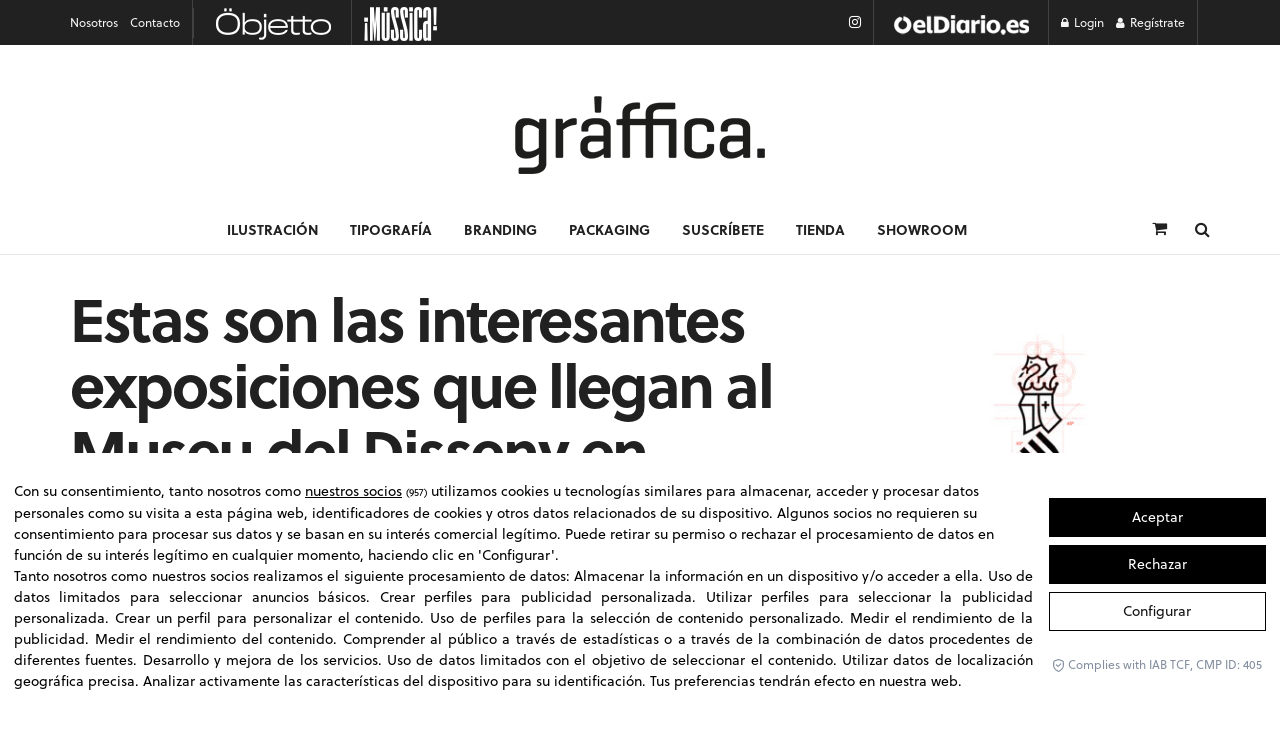

--- FILE ---
content_type: text/html; charset=utf-8
request_url: https://www.google.com/recaptcha/api2/anchor?ar=1&k=6LepWusZAAAAABoX8NfCQOK9K48e-EytV_QhbEEZ&co=aHR0cHM6Ly9ncmFmZmljYS5pbmZvOjQ0Mw..&hl=en&v=PoyoqOPhxBO7pBk68S4YbpHZ&size=invisible&anchor-ms=20000&execute-ms=30000&cb=n9355rttgjtg
body_size: 48728
content:
<!DOCTYPE HTML><html dir="ltr" lang="en"><head><meta http-equiv="Content-Type" content="text/html; charset=UTF-8">
<meta http-equiv="X-UA-Compatible" content="IE=edge">
<title>reCAPTCHA</title>
<style type="text/css">
/* cyrillic-ext */
@font-face {
  font-family: 'Roboto';
  font-style: normal;
  font-weight: 400;
  font-stretch: 100%;
  src: url(//fonts.gstatic.com/s/roboto/v48/KFO7CnqEu92Fr1ME7kSn66aGLdTylUAMa3GUBHMdazTgWw.woff2) format('woff2');
  unicode-range: U+0460-052F, U+1C80-1C8A, U+20B4, U+2DE0-2DFF, U+A640-A69F, U+FE2E-FE2F;
}
/* cyrillic */
@font-face {
  font-family: 'Roboto';
  font-style: normal;
  font-weight: 400;
  font-stretch: 100%;
  src: url(//fonts.gstatic.com/s/roboto/v48/KFO7CnqEu92Fr1ME7kSn66aGLdTylUAMa3iUBHMdazTgWw.woff2) format('woff2');
  unicode-range: U+0301, U+0400-045F, U+0490-0491, U+04B0-04B1, U+2116;
}
/* greek-ext */
@font-face {
  font-family: 'Roboto';
  font-style: normal;
  font-weight: 400;
  font-stretch: 100%;
  src: url(//fonts.gstatic.com/s/roboto/v48/KFO7CnqEu92Fr1ME7kSn66aGLdTylUAMa3CUBHMdazTgWw.woff2) format('woff2');
  unicode-range: U+1F00-1FFF;
}
/* greek */
@font-face {
  font-family: 'Roboto';
  font-style: normal;
  font-weight: 400;
  font-stretch: 100%;
  src: url(//fonts.gstatic.com/s/roboto/v48/KFO7CnqEu92Fr1ME7kSn66aGLdTylUAMa3-UBHMdazTgWw.woff2) format('woff2');
  unicode-range: U+0370-0377, U+037A-037F, U+0384-038A, U+038C, U+038E-03A1, U+03A3-03FF;
}
/* math */
@font-face {
  font-family: 'Roboto';
  font-style: normal;
  font-weight: 400;
  font-stretch: 100%;
  src: url(//fonts.gstatic.com/s/roboto/v48/KFO7CnqEu92Fr1ME7kSn66aGLdTylUAMawCUBHMdazTgWw.woff2) format('woff2');
  unicode-range: U+0302-0303, U+0305, U+0307-0308, U+0310, U+0312, U+0315, U+031A, U+0326-0327, U+032C, U+032F-0330, U+0332-0333, U+0338, U+033A, U+0346, U+034D, U+0391-03A1, U+03A3-03A9, U+03B1-03C9, U+03D1, U+03D5-03D6, U+03F0-03F1, U+03F4-03F5, U+2016-2017, U+2034-2038, U+203C, U+2040, U+2043, U+2047, U+2050, U+2057, U+205F, U+2070-2071, U+2074-208E, U+2090-209C, U+20D0-20DC, U+20E1, U+20E5-20EF, U+2100-2112, U+2114-2115, U+2117-2121, U+2123-214F, U+2190, U+2192, U+2194-21AE, U+21B0-21E5, U+21F1-21F2, U+21F4-2211, U+2213-2214, U+2216-22FF, U+2308-230B, U+2310, U+2319, U+231C-2321, U+2336-237A, U+237C, U+2395, U+239B-23B7, U+23D0, U+23DC-23E1, U+2474-2475, U+25AF, U+25B3, U+25B7, U+25BD, U+25C1, U+25CA, U+25CC, U+25FB, U+266D-266F, U+27C0-27FF, U+2900-2AFF, U+2B0E-2B11, U+2B30-2B4C, U+2BFE, U+3030, U+FF5B, U+FF5D, U+1D400-1D7FF, U+1EE00-1EEFF;
}
/* symbols */
@font-face {
  font-family: 'Roboto';
  font-style: normal;
  font-weight: 400;
  font-stretch: 100%;
  src: url(//fonts.gstatic.com/s/roboto/v48/KFO7CnqEu92Fr1ME7kSn66aGLdTylUAMaxKUBHMdazTgWw.woff2) format('woff2');
  unicode-range: U+0001-000C, U+000E-001F, U+007F-009F, U+20DD-20E0, U+20E2-20E4, U+2150-218F, U+2190, U+2192, U+2194-2199, U+21AF, U+21E6-21F0, U+21F3, U+2218-2219, U+2299, U+22C4-22C6, U+2300-243F, U+2440-244A, U+2460-24FF, U+25A0-27BF, U+2800-28FF, U+2921-2922, U+2981, U+29BF, U+29EB, U+2B00-2BFF, U+4DC0-4DFF, U+FFF9-FFFB, U+10140-1018E, U+10190-1019C, U+101A0, U+101D0-101FD, U+102E0-102FB, U+10E60-10E7E, U+1D2C0-1D2D3, U+1D2E0-1D37F, U+1F000-1F0FF, U+1F100-1F1AD, U+1F1E6-1F1FF, U+1F30D-1F30F, U+1F315, U+1F31C, U+1F31E, U+1F320-1F32C, U+1F336, U+1F378, U+1F37D, U+1F382, U+1F393-1F39F, U+1F3A7-1F3A8, U+1F3AC-1F3AF, U+1F3C2, U+1F3C4-1F3C6, U+1F3CA-1F3CE, U+1F3D4-1F3E0, U+1F3ED, U+1F3F1-1F3F3, U+1F3F5-1F3F7, U+1F408, U+1F415, U+1F41F, U+1F426, U+1F43F, U+1F441-1F442, U+1F444, U+1F446-1F449, U+1F44C-1F44E, U+1F453, U+1F46A, U+1F47D, U+1F4A3, U+1F4B0, U+1F4B3, U+1F4B9, U+1F4BB, U+1F4BF, U+1F4C8-1F4CB, U+1F4D6, U+1F4DA, U+1F4DF, U+1F4E3-1F4E6, U+1F4EA-1F4ED, U+1F4F7, U+1F4F9-1F4FB, U+1F4FD-1F4FE, U+1F503, U+1F507-1F50B, U+1F50D, U+1F512-1F513, U+1F53E-1F54A, U+1F54F-1F5FA, U+1F610, U+1F650-1F67F, U+1F687, U+1F68D, U+1F691, U+1F694, U+1F698, U+1F6AD, U+1F6B2, U+1F6B9-1F6BA, U+1F6BC, U+1F6C6-1F6CF, U+1F6D3-1F6D7, U+1F6E0-1F6EA, U+1F6F0-1F6F3, U+1F6F7-1F6FC, U+1F700-1F7FF, U+1F800-1F80B, U+1F810-1F847, U+1F850-1F859, U+1F860-1F887, U+1F890-1F8AD, U+1F8B0-1F8BB, U+1F8C0-1F8C1, U+1F900-1F90B, U+1F93B, U+1F946, U+1F984, U+1F996, U+1F9E9, U+1FA00-1FA6F, U+1FA70-1FA7C, U+1FA80-1FA89, U+1FA8F-1FAC6, U+1FACE-1FADC, U+1FADF-1FAE9, U+1FAF0-1FAF8, U+1FB00-1FBFF;
}
/* vietnamese */
@font-face {
  font-family: 'Roboto';
  font-style: normal;
  font-weight: 400;
  font-stretch: 100%;
  src: url(//fonts.gstatic.com/s/roboto/v48/KFO7CnqEu92Fr1ME7kSn66aGLdTylUAMa3OUBHMdazTgWw.woff2) format('woff2');
  unicode-range: U+0102-0103, U+0110-0111, U+0128-0129, U+0168-0169, U+01A0-01A1, U+01AF-01B0, U+0300-0301, U+0303-0304, U+0308-0309, U+0323, U+0329, U+1EA0-1EF9, U+20AB;
}
/* latin-ext */
@font-face {
  font-family: 'Roboto';
  font-style: normal;
  font-weight: 400;
  font-stretch: 100%;
  src: url(//fonts.gstatic.com/s/roboto/v48/KFO7CnqEu92Fr1ME7kSn66aGLdTylUAMa3KUBHMdazTgWw.woff2) format('woff2');
  unicode-range: U+0100-02BA, U+02BD-02C5, U+02C7-02CC, U+02CE-02D7, U+02DD-02FF, U+0304, U+0308, U+0329, U+1D00-1DBF, U+1E00-1E9F, U+1EF2-1EFF, U+2020, U+20A0-20AB, U+20AD-20C0, U+2113, U+2C60-2C7F, U+A720-A7FF;
}
/* latin */
@font-face {
  font-family: 'Roboto';
  font-style: normal;
  font-weight: 400;
  font-stretch: 100%;
  src: url(//fonts.gstatic.com/s/roboto/v48/KFO7CnqEu92Fr1ME7kSn66aGLdTylUAMa3yUBHMdazQ.woff2) format('woff2');
  unicode-range: U+0000-00FF, U+0131, U+0152-0153, U+02BB-02BC, U+02C6, U+02DA, U+02DC, U+0304, U+0308, U+0329, U+2000-206F, U+20AC, U+2122, U+2191, U+2193, U+2212, U+2215, U+FEFF, U+FFFD;
}
/* cyrillic-ext */
@font-face {
  font-family: 'Roboto';
  font-style: normal;
  font-weight: 500;
  font-stretch: 100%;
  src: url(//fonts.gstatic.com/s/roboto/v48/KFO7CnqEu92Fr1ME7kSn66aGLdTylUAMa3GUBHMdazTgWw.woff2) format('woff2');
  unicode-range: U+0460-052F, U+1C80-1C8A, U+20B4, U+2DE0-2DFF, U+A640-A69F, U+FE2E-FE2F;
}
/* cyrillic */
@font-face {
  font-family: 'Roboto';
  font-style: normal;
  font-weight: 500;
  font-stretch: 100%;
  src: url(//fonts.gstatic.com/s/roboto/v48/KFO7CnqEu92Fr1ME7kSn66aGLdTylUAMa3iUBHMdazTgWw.woff2) format('woff2');
  unicode-range: U+0301, U+0400-045F, U+0490-0491, U+04B0-04B1, U+2116;
}
/* greek-ext */
@font-face {
  font-family: 'Roboto';
  font-style: normal;
  font-weight: 500;
  font-stretch: 100%;
  src: url(//fonts.gstatic.com/s/roboto/v48/KFO7CnqEu92Fr1ME7kSn66aGLdTylUAMa3CUBHMdazTgWw.woff2) format('woff2');
  unicode-range: U+1F00-1FFF;
}
/* greek */
@font-face {
  font-family: 'Roboto';
  font-style: normal;
  font-weight: 500;
  font-stretch: 100%;
  src: url(//fonts.gstatic.com/s/roboto/v48/KFO7CnqEu92Fr1ME7kSn66aGLdTylUAMa3-UBHMdazTgWw.woff2) format('woff2');
  unicode-range: U+0370-0377, U+037A-037F, U+0384-038A, U+038C, U+038E-03A1, U+03A3-03FF;
}
/* math */
@font-face {
  font-family: 'Roboto';
  font-style: normal;
  font-weight: 500;
  font-stretch: 100%;
  src: url(//fonts.gstatic.com/s/roboto/v48/KFO7CnqEu92Fr1ME7kSn66aGLdTylUAMawCUBHMdazTgWw.woff2) format('woff2');
  unicode-range: U+0302-0303, U+0305, U+0307-0308, U+0310, U+0312, U+0315, U+031A, U+0326-0327, U+032C, U+032F-0330, U+0332-0333, U+0338, U+033A, U+0346, U+034D, U+0391-03A1, U+03A3-03A9, U+03B1-03C9, U+03D1, U+03D5-03D6, U+03F0-03F1, U+03F4-03F5, U+2016-2017, U+2034-2038, U+203C, U+2040, U+2043, U+2047, U+2050, U+2057, U+205F, U+2070-2071, U+2074-208E, U+2090-209C, U+20D0-20DC, U+20E1, U+20E5-20EF, U+2100-2112, U+2114-2115, U+2117-2121, U+2123-214F, U+2190, U+2192, U+2194-21AE, U+21B0-21E5, U+21F1-21F2, U+21F4-2211, U+2213-2214, U+2216-22FF, U+2308-230B, U+2310, U+2319, U+231C-2321, U+2336-237A, U+237C, U+2395, U+239B-23B7, U+23D0, U+23DC-23E1, U+2474-2475, U+25AF, U+25B3, U+25B7, U+25BD, U+25C1, U+25CA, U+25CC, U+25FB, U+266D-266F, U+27C0-27FF, U+2900-2AFF, U+2B0E-2B11, U+2B30-2B4C, U+2BFE, U+3030, U+FF5B, U+FF5D, U+1D400-1D7FF, U+1EE00-1EEFF;
}
/* symbols */
@font-face {
  font-family: 'Roboto';
  font-style: normal;
  font-weight: 500;
  font-stretch: 100%;
  src: url(//fonts.gstatic.com/s/roboto/v48/KFO7CnqEu92Fr1ME7kSn66aGLdTylUAMaxKUBHMdazTgWw.woff2) format('woff2');
  unicode-range: U+0001-000C, U+000E-001F, U+007F-009F, U+20DD-20E0, U+20E2-20E4, U+2150-218F, U+2190, U+2192, U+2194-2199, U+21AF, U+21E6-21F0, U+21F3, U+2218-2219, U+2299, U+22C4-22C6, U+2300-243F, U+2440-244A, U+2460-24FF, U+25A0-27BF, U+2800-28FF, U+2921-2922, U+2981, U+29BF, U+29EB, U+2B00-2BFF, U+4DC0-4DFF, U+FFF9-FFFB, U+10140-1018E, U+10190-1019C, U+101A0, U+101D0-101FD, U+102E0-102FB, U+10E60-10E7E, U+1D2C0-1D2D3, U+1D2E0-1D37F, U+1F000-1F0FF, U+1F100-1F1AD, U+1F1E6-1F1FF, U+1F30D-1F30F, U+1F315, U+1F31C, U+1F31E, U+1F320-1F32C, U+1F336, U+1F378, U+1F37D, U+1F382, U+1F393-1F39F, U+1F3A7-1F3A8, U+1F3AC-1F3AF, U+1F3C2, U+1F3C4-1F3C6, U+1F3CA-1F3CE, U+1F3D4-1F3E0, U+1F3ED, U+1F3F1-1F3F3, U+1F3F5-1F3F7, U+1F408, U+1F415, U+1F41F, U+1F426, U+1F43F, U+1F441-1F442, U+1F444, U+1F446-1F449, U+1F44C-1F44E, U+1F453, U+1F46A, U+1F47D, U+1F4A3, U+1F4B0, U+1F4B3, U+1F4B9, U+1F4BB, U+1F4BF, U+1F4C8-1F4CB, U+1F4D6, U+1F4DA, U+1F4DF, U+1F4E3-1F4E6, U+1F4EA-1F4ED, U+1F4F7, U+1F4F9-1F4FB, U+1F4FD-1F4FE, U+1F503, U+1F507-1F50B, U+1F50D, U+1F512-1F513, U+1F53E-1F54A, U+1F54F-1F5FA, U+1F610, U+1F650-1F67F, U+1F687, U+1F68D, U+1F691, U+1F694, U+1F698, U+1F6AD, U+1F6B2, U+1F6B9-1F6BA, U+1F6BC, U+1F6C6-1F6CF, U+1F6D3-1F6D7, U+1F6E0-1F6EA, U+1F6F0-1F6F3, U+1F6F7-1F6FC, U+1F700-1F7FF, U+1F800-1F80B, U+1F810-1F847, U+1F850-1F859, U+1F860-1F887, U+1F890-1F8AD, U+1F8B0-1F8BB, U+1F8C0-1F8C1, U+1F900-1F90B, U+1F93B, U+1F946, U+1F984, U+1F996, U+1F9E9, U+1FA00-1FA6F, U+1FA70-1FA7C, U+1FA80-1FA89, U+1FA8F-1FAC6, U+1FACE-1FADC, U+1FADF-1FAE9, U+1FAF0-1FAF8, U+1FB00-1FBFF;
}
/* vietnamese */
@font-face {
  font-family: 'Roboto';
  font-style: normal;
  font-weight: 500;
  font-stretch: 100%;
  src: url(//fonts.gstatic.com/s/roboto/v48/KFO7CnqEu92Fr1ME7kSn66aGLdTylUAMa3OUBHMdazTgWw.woff2) format('woff2');
  unicode-range: U+0102-0103, U+0110-0111, U+0128-0129, U+0168-0169, U+01A0-01A1, U+01AF-01B0, U+0300-0301, U+0303-0304, U+0308-0309, U+0323, U+0329, U+1EA0-1EF9, U+20AB;
}
/* latin-ext */
@font-face {
  font-family: 'Roboto';
  font-style: normal;
  font-weight: 500;
  font-stretch: 100%;
  src: url(//fonts.gstatic.com/s/roboto/v48/KFO7CnqEu92Fr1ME7kSn66aGLdTylUAMa3KUBHMdazTgWw.woff2) format('woff2');
  unicode-range: U+0100-02BA, U+02BD-02C5, U+02C7-02CC, U+02CE-02D7, U+02DD-02FF, U+0304, U+0308, U+0329, U+1D00-1DBF, U+1E00-1E9F, U+1EF2-1EFF, U+2020, U+20A0-20AB, U+20AD-20C0, U+2113, U+2C60-2C7F, U+A720-A7FF;
}
/* latin */
@font-face {
  font-family: 'Roboto';
  font-style: normal;
  font-weight: 500;
  font-stretch: 100%;
  src: url(//fonts.gstatic.com/s/roboto/v48/KFO7CnqEu92Fr1ME7kSn66aGLdTylUAMa3yUBHMdazQ.woff2) format('woff2');
  unicode-range: U+0000-00FF, U+0131, U+0152-0153, U+02BB-02BC, U+02C6, U+02DA, U+02DC, U+0304, U+0308, U+0329, U+2000-206F, U+20AC, U+2122, U+2191, U+2193, U+2212, U+2215, U+FEFF, U+FFFD;
}
/* cyrillic-ext */
@font-face {
  font-family: 'Roboto';
  font-style: normal;
  font-weight: 900;
  font-stretch: 100%;
  src: url(//fonts.gstatic.com/s/roboto/v48/KFO7CnqEu92Fr1ME7kSn66aGLdTylUAMa3GUBHMdazTgWw.woff2) format('woff2');
  unicode-range: U+0460-052F, U+1C80-1C8A, U+20B4, U+2DE0-2DFF, U+A640-A69F, U+FE2E-FE2F;
}
/* cyrillic */
@font-face {
  font-family: 'Roboto';
  font-style: normal;
  font-weight: 900;
  font-stretch: 100%;
  src: url(//fonts.gstatic.com/s/roboto/v48/KFO7CnqEu92Fr1ME7kSn66aGLdTylUAMa3iUBHMdazTgWw.woff2) format('woff2');
  unicode-range: U+0301, U+0400-045F, U+0490-0491, U+04B0-04B1, U+2116;
}
/* greek-ext */
@font-face {
  font-family: 'Roboto';
  font-style: normal;
  font-weight: 900;
  font-stretch: 100%;
  src: url(//fonts.gstatic.com/s/roboto/v48/KFO7CnqEu92Fr1ME7kSn66aGLdTylUAMa3CUBHMdazTgWw.woff2) format('woff2');
  unicode-range: U+1F00-1FFF;
}
/* greek */
@font-face {
  font-family: 'Roboto';
  font-style: normal;
  font-weight: 900;
  font-stretch: 100%;
  src: url(//fonts.gstatic.com/s/roboto/v48/KFO7CnqEu92Fr1ME7kSn66aGLdTylUAMa3-UBHMdazTgWw.woff2) format('woff2');
  unicode-range: U+0370-0377, U+037A-037F, U+0384-038A, U+038C, U+038E-03A1, U+03A3-03FF;
}
/* math */
@font-face {
  font-family: 'Roboto';
  font-style: normal;
  font-weight: 900;
  font-stretch: 100%;
  src: url(//fonts.gstatic.com/s/roboto/v48/KFO7CnqEu92Fr1ME7kSn66aGLdTylUAMawCUBHMdazTgWw.woff2) format('woff2');
  unicode-range: U+0302-0303, U+0305, U+0307-0308, U+0310, U+0312, U+0315, U+031A, U+0326-0327, U+032C, U+032F-0330, U+0332-0333, U+0338, U+033A, U+0346, U+034D, U+0391-03A1, U+03A3-03A9, U+03B1-03C9, U+03D1, U+03D5-03D6, U+03F0-03F1, U+03F4-03F5, U+2016-2017, U+2034-2038, U+203C, U+2040, U+2043, U+2047, U+2050, U+2057, U+205F, U+2070-2071, U+2074-208E, U+2090-209C, U+20D0-20DC, U+20E1, U+20E5-20EF, U+2100-2112, U+2114-2115, U+2117-2121, U+2123-214F, U+2190, U+2192, U+2194-21AE, U+21B0-21E5, U+21F1-21F2, U+21F4-2211, U+2213-2214, U+2216-22FF, U+2308-230B, U+2310, U+2319, U+231C-2321, U+2336-237A, U+237C, U+2395, U+239B-23B7, U+23D0, U+23DC-23E1, U+2474-2475, U+25AF, U+25B3, U+25B7, U+25BD, U+25C1, U+25CA, U+25CC, U+25FB, U+266D-266F, U+27C0-27FF, U+2900-2AFF, U+2B0E-2B11, U+2B30-2B4C, U+2BFE, U+3030, U+FF5B, U+FF5D, U+1D400-1D7FF, U+1EE00-1EEFF;
}
/* symbols */
@font-face {
  font-family: 'Roboto';
  font-style: normal;
  font-weight: 900;
  font-stretch: 100%;
  src: url(//fonts.gstatic.com/s/roboto/v48/KFO7CnqEu92Fr1ME7kSn66aGLdTylUAMaxKUBHMdazTgWw.woff2) format('woff2');
  unicode-range: U+0001-000C, U+000E-001F, U+007F-009F, U+20DD-20E0, U+20E2-20E4, U+2150-218F, U+2190, U+2192, U+2194-2199, U+21AF, U+21E6-21F0, U+21F3, U+2218-2219, U+2299, U+22C4-22C6, U+2300-243F, U+2440-244A, U+2460-24FF, U+25A0-27BF, U+2800-28FF, U+2921-2922, U+2981, U+29BF, U+29EB, U+2B00-2BFF, U+4DC0-4DFF, U+FFF9-FFFB, U+10140-1018E, U+10190-1019C, U+101A0, U+101D0-101FD, U+102E0-102FB, U+10E60-10E7E, U+1D2C0-1D2D3, U+1D2E0-1D37F, U+1F000-1F0FF, U+1F100-1F1AD, U+1F1E6-1F1FF, U+1F30D-1F30F, U+1F315, U+1F31C, U+1F31E, U+1F320-1F32C, U+1F336, U+1F378, U+1F37D, U+1F382, U+1F393-1F39F, U+1F3A7-1F3A8, U+1F3AC-1F3AF, U+1F3C2, U+1F3C4-1F3C6, U+1F3CA-1F3CE, U+1F3D4-1F3E0, U+1F3ED, U+1F3F1-1F3F3, U+1F3F5-1F3F7, U+1F408, U+1F415, U+1F41F, U+1F426, U+1F43F, U+1F441-1F442, U+1F444, U+1F446-1F449, U+1F44C-1F44E, U+1F453, U+1F46A, U+1F47D, U+1F4A3, U+1F4B0, U+1F4B3, U+1F4B9, U+1F4BB, U+1F4BF, U+1F4C8-1F4CB, U+1F4D6, U+1F4DA, U+1F4DF, U+1F4E3-1F4E6, U+1F4EA-1F4ED, U+1F4F7, U+1F4F9-1F4FB, U+1F4FD-1F4FE, U+1F503, U+1F507-1F50B, U+1F50D, U+1F512-1F513, U+1F53E-1F54A, U+1F54F-1F5FA, U+1F610, U+1F650-1F67F, U+1F687, U+1F68D, U+1F691, U+1F694, U+1F698, U+1F6AD, U+1F6B2, U+1F6B9-1F6BA, U+1F6BC, U+1F6C6-1F6CF, U+1F6D3-1F6D7, U+1F6E0-1F6EA, U+1F6F0-1F6F3, U+1F6F7-1F6FC, U+1F700-1F7FF, U+1F800-1F80B, U+1F810-1F847, U+1F850-1F859, U+1F860-1F887, U+1F890-1F8AD, U+1F8B0-1F8BB, U+1F8C0-1F8C1, U+1F900-1F90B, U+1F93B, U+1F946, U+1F984, U+1F996, U+1F9E9, U+1FA00-1FA6F, U+1FA70-1FA7C, U+1FA80-1FA89, U+1FA8F-1FAC6, U+1FACE-1FADC, U+1FADF-1FAE9, U+1FAF0-1FAF8, U+1FB00-1FBFF;
}
/* vietnamese */
@font-face {
  font-family: 'Roboto';
  font-style: normal;
  font-weight: 900;
  font-stretch: 100%;
  src: url(//fonts.gstatic.com/s/roboto/v48/KFO7CnqEu92Fr1ME7kSn66aGLdTylUAMa3OUBHMdazTgWw.woff2) format('woff2');
  unicode-range: U+0102-0103, U+0110-0111, U+0128-0129, U+0168-0169, U+01A0-01A1, U+01AF-01B0, U+0300-0301, U+0303-0304, U+0308-0309, U+0323, U+0329, U+1EA0-1EF9, U+20AB;
}
/* latin-ext */
@font-face {
  font-family: 'Roboto';
  font-style: normal;
  font-weight: 900;
  font-stretch: 100%;
  src: url(//fonts.gstatic.com/s/roboto/v48/KFO7CnqEu92Fr1ME7kSn66aGLdTylUAMa3KUBHMdazTgWw.woff2) format('woff2');
  unicode-range: U+0100-02BA, U+02BD-02C5, U+02C7-02CC, U+02CE-02D7, U+02DD-02FF, U+0304, U+0308, U+0329, U+1D00-1DBF, U+1E00-1E9F, U+1EF2-1EFF, U+2020, U+20A0-20AB, U+20AD-20C0, U+2113, U+2C60-2C7F, U+A720-A7FF;
}
/* latin */
@font-face {
  font-family: 'Roboto';
  font-style: normal;
  font-weight: 900;
  font-stretch: 100%;
  src: url(//fonts.gstatic.com/s/roboto/v48/KFO7CnqEu92Fr1ME7kSn66aGLdTylUAMa3yUBHMdazQ.woff2) format('woff2');
  unicode-range: U+0000-00FF, U+0131, U+0152-0153, U+02BB-02BC, U+02C6, U+02DA, U+02DC, U+0304, U+0308, U+0329, U+2000-206F, U+20AC, U+2122, U+2191, U+2193, U+2212, U+2215, U+FEFF, U+FFFD;
}

</style>
<link rel="stylesheet" type="text/css" href="https://www.gstatic.com/recaptcha/releases/PoyoqOPhxBO7pBk68S4YbpHZ/styles__ltr.css">
<script nonce="8tU6-LxznPAsmSqedSnB6g" type="text/javascript">window['__recaptcha_api'] = 'https://www.google.com/recaptcha/api2/';</script>
<script type="text/javascript" src="https://www.gstatic.com/recaptcha/releases/PoyoqOPhxBO7pBk68S4YbpHZ/recaptcha__en.js" nonce="8tU6-LxznPAsmSqedSnB6g">
      
    </script></head>
<body><div id="rc-anchor-alert" class="rc-anchor-alert"></div>
<input type="hidden" id="recaptcha-token" value="[base64]">
<script type="text/javascript" nonce="8tU6-LxznPAsmSqedSnB6g">
      recaptcha.anchor.Main.init("[\x22ainput\x22,[\x22bgdata\x22,\x22\x22,\[base64]/[base64]/[base64]/[base64]/[base64]/[base64]/KGcoTywyNTMsTy5PKSxVRyhPLEMpKTpnKE8sMjUzLEMpLE8pKSxsKSksTykpfSxieT1mdW5jdGlvbihDLE8sdSxsKXtmb3IobD0odT1SKEMpLDApO08+MDtPLS0pbD1sPDw4fFooQyk7ZyhDLHUsbCl9LFVHPWZ1bmN0aW9uKEMsTyl7Qy5pLmxlbmd0aD4xMDQ/[base64]/[base64]/[base64]/[base64]/[base64]/[base64]/[base64]\\u003d\x22,\[base64]\x22,\x22wr82dcK5XQ/Cl0LDnMOXwr5gHMK/GEfCminDmsOfw4nDrsKdUx7CmcKRGwfCmm4HfcO0wrPDrcKHw74QN3hFdEPCjsKCw7g2fMOHB13DlcKPcEzCi8Onw6FobcKtA8Kid8KQPsKfwqBrwpDCtCI/wrtPw4zDjwhKwp3CsHoTwp/[base64]/DqnbDm8OjwpUuasKtVMKBw7t6F8K8IcO9w6/CuHnCkcO9w6YBfMOlbB0uKsOnw43Cp8Ovw6nCjUNYw6lPwo3Cj1sAKDxfw5nCgizDp0ENZB4uKhlMw5LDjRZfDxJaUMKcw7gsw5HCm8OKTcOowoVYNMKQKsKQfGpgw7HDry3DnsK/wpbCp2fDvl/DkiALaAM9ewAWV8KuwrZPwpFGIzcPw6TCrQ5Rw63CiVppwpAPE3LClUYvw5fCl8Kqw4poD3fCpGXDs8KNJsKpwrDDjFoVIMK2wp/[base64]/w7zCiHpjGGBtcWbDoiErM8O0TFXCn8OgW8OcwpZUDcK9wq7CjsOAw6TCuRXCnngEBiIaEGc/w6jDmgFbWCvCgWhUwqPCksOiw6ZZE8O/[base64]/[base64]/CghNrXAgBcSTDoMKcwo49w6XDiMOOw6lxwo7CjcOMGg9UwonCli/Cg1NGf8ONTMOYwofDm8KVwrLCv8O+ZWTDsMOLV1/DnhN3SU5Kwo1bwoQgw5nCi8KCwqzCs8OewrIedgTDhXE/w4fCkMKRXBVRw6N6w5NTw6LCpMOSw6bDncOGeAJSwoQHwpN0USTCn8KNw4MHwoNgwpdNZSzDnsKuNG07WBnCvMKyOsOdwoXDk8O1fsKiw7wpJ8Ksw70cwovCqMKAYFV3wpUFw6dUwpQ4w4HDnMK9f8K2wr5MZxLCtW5fw5AfWDU/wpk1w5PDkcOhwp3DocK6w7oawpBHFWnDkMK6wr/DgFTChMORR8Kkw57CtsKafcK8EsOEfAjDmsKOU3nDqcKFOsOjRF3DuMOSWcOKw4pbc8KDw6TCt1J7wq8iQTUFwr7DqWLDj8O0woLDh8KNISBxw7rDnsOewpfCukvCvS5Uw6gpbcO5SsO8w5LCjcKiwpzColXCpsOCKMKlAcKmwqbDmHlmNkgxecKwccKKLcK/wqHCjsO5w4oFw6xMw4jClAQnwrnDk17DoUTDg2LDo2F4w5/DpsKOYsKSwodQeioTwprCjMO8AFPCgjNMwowdw6F8MsKHYW0gUsKWGWrDiRZdwpQQwpDDjMKuLsKTNMOww7hsw4vCssOmecKoSsOzaMK7axkUw4PDvsOfMg3CnRzDkcOcSAMaKTFHGhHDmsKgM8O7wp0JIMKDw4JWO1nCvD/DsynCmyfCg8OvUwjDp8ODH8Kbw5IrRcK0Ak3Ct8KNLgw4WsO/[base64]/CkMK0w4tewrMSTCbDoDkzwq1bwr5kGGxbwpbCu8KpH8OsRHTDsWsVwqnDhsOtw7jDpHpow6fDs8KDdMKtXj91UTPDhFINZcKDwoPDsWIjHn5SYyHChEzDmz4BwoYNGWPCkADCtFQKMsOKw6/[base64]/CuBXCkMO3GcKAFsKiHMOEdGDCiDtlwrPCnC4GBFg5DBHDjX/[base64]/CtsKJBA3Ck8OSHMOgZ8K+e8OoVMK8PcOewp3Cj1VkwpRhYsOSFsKXw5lzw6t+bcO7SMKAesOiD8KZw70FGnPDsn3Dl8Ojw6PDhMO4f8Ojw53DhsKJwrpXFMK5aMODw4cmwpxfw6dawqJuwpXCscKqw6HDvm1Ea8KJIMKJw41EwqDCnMKew6tGQyNiwr/DoE5ZXjTCknVZG8Kew6NiwrTChzBdwpnDjhPDksO6worDqcOvw7nCnsOuw5dBUsKmfBHCtMOfRsKHUcKdw6Ecw5bDoC0QwobClyh4w43Cji50dhXCi1LDssKBw7/DjsOfw4gdGXBMwrXCgsOjV8KKw7xIw73DrcO0w5/DncOwLsOaw4jDiXcdw4dbAi8AwrkqQ8OpAmVxw4UdwpvCnF0Qw7vCgcKHOS4/VxzDjRbCl8OTw5/[base64]/CnQDDgiLDqMOqw71Cw5F1wq50PRTCkMOow4DDsMK4w7nDo17Dh8Knw5F1FxAVwqMhw4U9SS7CjMOfw781w6hlKhnDqMKmesKiZUErwowLMGvCsMK1woTDhsOva2/[base64]/wpNWasOow6Ree8OWwoDCg8KMwqRzRMKFwoFJwqTCqxXCrMKmwr5vSsO7fVJMw4TCsMKwJcOkeB1AIcO2woloIsK2dsKswrQCOSVLesORF8KGwrBiF8O1csOuw7FOw7nDvxrDrcO2w53Cj2TDlsOCDlzDvcKBHMKsHMOAw6zDnCJUDcKtwrzDucK5DcOwwo9Qw5/[base64]/DoC4OW2fCtyFUPcODSlDCkB3DnUfCqMKuVcKWw5DCn8Ozf8O7MW7Dk8ORwp0/w58+XsOXwr3DhBDCscKcTgFlwo4CwpDDixLDqhbClDEZwqV8OA3Cu8OgwrvDrMKYVcOZwpDCgw7DjhFYZT/CgBsca0Rnwq7CkcOBM8Kbw7gYw7/Co3jCs8O/QkTCqcOrwqbCt24Sw7xYwobCl3TDicOvwqg2wqM2EF7DjzTCncKow5Ynw5DClcKcw73CrsKBC1tlwrbDm0FnIHbDvMK4PcOXYcKnwqUHVcKYCcKdwrsRbVNxQh5+wpnDp1rCtWYZBsO/ajLDgMKLJmvDsMK2KsO1w6B6AUfCmxRtRhnDg3c2wpBwwpfDulkiw5EWBsKzSXYcA8ONw4YhwqxLWDNBAMOXw7MJQsKuYMKiJsO9OX/DpcOBwrBBw6zDiMOmw6zDq8KAFB3Dl8K7BsO4KMKNIUXDmy/[base64]/[base64]/DpsOfw44Ww4PDu8OxDcKETDPDpiLCvkFGw7jCjcK1w4RuNkcoHsOZLRbClcOSwrzDpFRwf8KMbDzDnG9nw43Cg8K8QT7Dp2x5w4nCjyPCuDJTL2XCkB0LOz0Ld8Kow4PDhhHDu8K9Xngow79jw4vDpg9dPMKTZ1/Doy8RwrTCqV9FHMOOw5vCnnhLezTCt8KUVTYQIiLCvmJ1woJVw4o8XVpcw4UCI8OFL8K6Bi4QLAFOw6rDksKaRyzDhCMcbgTDuyRpY8KKVsKSw6gzBlFZw48cwp7Crj3CtcKbwpN0dDnDgcKBU2vCmAI+woZ5EyZbLSVcwp3DoMOYw7rDm8OOw47DlR/CsAdSX8OQwo5wbcKzElnDu0NWwoXDssK3wqPDmsKKw5jDjSrCn17DkcKbwr4LwrPDhcOsQl0XMsKiw4rCl3TDiz7DiQXCk8KYYhQEPh4ZUmAZwqAhw6kIwoLCo8Kqw5Q0w7LDvh/CjUfDkWs9HcK3TzsOPcOTCcK/woHCpcKTa3gBw4rDjcOMw49Dw4PDtsO5SXbDnMOYTCnCmzomwqskGcK2d0UfwqQKw45ZwqjDmR3DmBNgw5PCvMKQw65XA8OdwozDmMKFw6XDsn/CqgF5bxHDtMO2Oy8Owpdjwq13w7XDvCldP8KZV1k+ZlvDu8K9woDDr3dswqo3MWgzATZHw6BITBwow7Zaw5gLYjpjwrbDksK+w5LCvsKGwpdFM8O0w6HCtMK/LAHDknjCnMOWMcOLfMOVw4TDoMKKfzF9Ql/[base64]/[base64]/CisKPwrE5C8OnN8OlAsOkDCpyccKYw7bDlHB/UMOvaSw/byfCjHHDtsKpEVVJw4jDikFRwrFIORXDvQ52wrnCsh3ClQ0WOWViw6/DpHFEUMKpwp4Gw4/DjQUvw5XCgCZcQcOhc8KxEcOXCsO9MBvDtTxPw47DhhfDjDc2VsKRw5I5wr/DosOLB8ONBWHDqMOlbcO8csKSw7XDtMK0AhBneMOWw47CvXXCsHIKwoQ+S8KjwpjCpcOuGTxaSsOBw6rDnlwIQMKBwr/CoEHDnMO0w49zVGhdwpXDv1rCnsOrw4IGwqTDusOhwpfDr2B6WG3CgMK/[base64]/DjAAfwpzCnGJWw6VOFnrCnx/CuFrCpsOre8OvFsOidcKncwpuXXsLwrggCcKZw4nDuUwQw7Iqw7TDtsKqbMKgw55yw5HDkxTCmDhBAgHDjkDCjjA8w6w9w4N+cUjCmcOXw73CiMKLw6kPwqzDusOXwrhwwrQMVsOfKcO7MsKSasOpw4HCg8OIw5bDucKMGl0bADBhwprDhsOuEUjCpXR/[base64]/DpMOLCkXDjHIcXMOfwqnCusKtDy91wqBuw7UpFFB6WMODwr3DmsKHw7bClHjCisO9w7puPHLChMKWe8KMwqzCnwoowqLCpcOewoYxBMOPwohpQ8KPJwHCiMOoZyLDpUDDkALDkDvDlsOrwpcdwq/Di0hqHBZHw7DDpGrCrxc/[base64]/[base64]/ZRbCjMKmM1dMwpRUwqZpUMKpMcOOwrcEw5rCvMOtw4EjwqFLwqkzSgnDhUnCksK1D3Rxw4PCjjPCo8KcwooyGMOMw4jDqHQrYMK/OlnCrsOEZcOfw79gw5tbw5hsw68vE8O8fQo5wq43w4PCu8OlaHArw6XCnFQYRsKRw4jCkMO7w5Y9TSnCqsKIUsOiJxbClTLDmUXDqsKvMQ7CnSXCsHDCp8KbwpLCtR4eLihjVnM0J8KbPcOgwofCt2XDmBYuw47CiTgYIVnDnh/[base64]/CrX/CgAnCpMOGwrbDoxHClFjCm8O1w5/CocK0SMOewq54NUhabHXCrnzCi3JBw6vDnMOPRyA9FMKcwqnCvE3DtgxrwqvDg0NVdsOZIQ/CgX3CusKtPMOBPjnDmMO6fMKTJMK+w7LDgQgMLQrDm1gxwoRfwonDtsKJQsK2HMK3NcKBw4jDk8KCwo1wwrwjw4nDiFbClwY7cGdlw6QhwoTCsEhEDT8aTHx8wqc3KmFbXMKEwpXCrX3DjRw1O8K/w58hw7JXwpTDnsOxwrkqBlDDrcKNJV7CuWstwqgNwqXDmsKhIMKBw6RfwozCl2h1B8OFw6rDrk/DjzrDkMOBw50JwoEzIElEw77DmcK+w4DDtRRsw4/CuMKewrV/A1w0wr7CvB3CgDg0w5bDlFLDpwxzw7LDmjvDlGkiw5XCgQ7CgMOrCMKoBcKdw63CsUTCn8ORAsKJCU5iw6nDunbChcOzwqzDlMK8PsOLwpfCvVN8O8Klw5/DksOYW8OEw5LCjcOFD8K2wpJ7w6VcVQ4cGcO7BMKzwpdXwoY8woJGaXRDAE7DhhLDlcK2wo8tw4sBwpjDgF11OmnCqWQ3I8OqK1kudMKzJMKswo3DhMO2wr/DsQ41bsO9wo/[base64]/[base64]/DgcKGE1VRKsKvVA7CnUDDtsKMR2pBGEvCr8KWJkZufTpQw4Qdw6XDpGHDj8ObJsKkZUXDk8OUNCrDq8OcIQYvw7XCvVjDksOhwpLDhcKgwqIyw6vDlcOzQQXCm3jDrWBEwq8kwp7Cphtlw6HCpmTCuzFGw7zDlgU/E8KDw5TCnQbDtzwGwpp7w5DCksK6w7BeH1MiJcOzIMO7L8OewpNfw7zCjMKbwpsbKi8NEcKdJisINFAxwp3CkRjCnCJVQTUUw6nCrRN3w7zCoXdvw4LDsAbDsMOJA8OnH3QJwpzDkcKNwpDDtcK6w4DDmsOWw4fDh8KJwpvClRXClzQmw7ZAwqzDlH/DnsK6I1cJQUotw4RQZShCwo4xAMK1OW12cC3ChMOCw7PDv8Kvw7pRw6lnw59Nf0TDu2vCsMKYdy9vwphgTMOIbMKEwqYSRsKewqA+w7pHB3wSw6EVw5E/WMObL2LDrDzCjCRnw7nDh8KFwoTCjcKkw4HDmRnCnkzDosKpOMK7w77CnsKqPcKww7/ClhRYwooZKcORw6wPwr9lwqfCqsKnbMKawpdCwq8vHAbDlcOxwqnDsB0xwpHDm8KZNcOXwpBhwoTDlGjDkMOww53CvcOFEh3DiD7DkcO5w6UxwrPDvMK7w7x+w7QeN1XCu2zCqV/Cv8O2OsKCw70yFh3DjsOdwqh1JxTCisKkw7zDhXTChcO7w4nDm8Ord2V+WcKaDyzCqMOKw6VBO8K0w41NwoU6w7zCuMOtAnHCnsKzZwQ2R8Osw4R2WFNHDXvCsVzDkV5UwotSwppFJEI5U8OuwoRWODfCkyHDm206w6N7cRfDjsOKDE/CuMK7XXzCm8K5wo1MI0JSdAx8XjnCisO6wr3CsF7CqMKNe8O8wqM5wrwNU8OKw5xXwpHCmsKlJMKvw5FWwqhnScKcFMOcw5oRK8K8BcOzwoRUwqt0Wi5nBH8ndMKGwp7DmzbCo34VJ17DlMKpwr7Ds8OrwoHDvcKNHi0/w68eCcOEAB3DgMKHwp4Sw6HCuMO9KMOIw5LCs1oaw6bCscONw493BS5AwqLDmsKRVC5YRFfDssONwrHDjBUhbcKywrLDlMOtwrfCq8KCbwbDt23Dv8O3FMK2w4RacHMIRDfDgUZUwp/Dm2p+WMOwwp7CuMKNSQMSw7EgwoXDozXDvjAswrksbcOjBipmw6LDtFzCthNdXjzCuhRiF8Kdb8OfwrLDvhAhw7wtGsO8w4rDgMOgDcKVw4PChcKhw7kbwqITWcKpwrHDs8K/[base64]/RinCtMOpwqAhVEVqwocLwoLCicKKMsKEGhwRc2XDgcKURcOhXMOuT3UtN2XDh8KcScOEw7TDnjHDlFdDV1jDvho5cnwWw6HDgDfDjBnDhnPCv8OPwpjDvcORHsOmA8O8wotrXGhlc8KdwpbCj8K2SMK5A01hDsO/w65Hw7jDrF0dw53DtcORw6clw7FSwoTCtjjDvR/[base64]/CoyYfQcORaAA6wr7Cn8OAVcKIH3fCm8KINsOJwoPCtcO0EA8DWklNwoXCqgM/[base64]/Dv0cRPMKUbcK0wrhyw4PDj8OJcmTCusOEHjDCmcKhfcOVDS1/w6LCkwDDqmTDoMK3w7PDnMKCcX5dP8Oiw7hXYk1+wp7DhDULTMOOw4/Co8K1IkXDtilORgTDgB7Dl8KPwrXCnETCp8K6w6/Cj0/[base64]/DkcK5UcOCVHHCimN7Ry/CuSPDu3wdcMKzIjxYwoDDs1TCqcK9w7Izw7xnwq3DucOVw55+T2jDoMOWwofDjmPDusK+fcKGw5TDjETCj1/DnsOtw4zDgCJnN8KdDAnCiRrDtsOQw7rCsws5dkHClW/DqsK5McK1w6DDpCPCnXbCsCpAw7zClcKCekLChAE6T1fDrMOhScK3Jk3DuzXDhMKNTcKoE8Obw5HDkAEpw5XDm8KoHzAjw5TDlyTDg0F/woNIwqrDtU9xLgPCvGvDgj8uJlbCiAzDqnfDqSjCnikLGht/[base64]/DgcKJwqtHPMKaWh4lwqJgRMKxw53CsSUJwpfCs0AdwoMIwoHDrcO7wqXCnsK3w77DiHRYwoXCrBxxKz3CqcKow7IWKWlNJWjCjT3Cmm1awrRmwrTDs006wrzCgz3Doj/CqsKaYxrDmVbDmjEdd03DsMKSYWRxw5XDjXnDhQ3DvXt5w7vDk8Oyw6vDtG9iw6cHV8ONNcODw7rCm8O0f8KsUsOVwq/DhcK/J8OKDsOWQcOKwr3ChcKJw6UpworCvQ8fw6N8wpwUw6Mpwr7CkQ/DqR/Di8KXwrLCoHxIwrbDqsOfZl15wrTDp3zCuCfDhH7Dl2BRwpYtw7QAw5AZEiU1GHJlfMOdBMOCwrcpw4LCr3FUIidlw7vChMO7KMO7fk4YwoTDvsKTw7vDssOrwp43wqbDuMKwPsKywrfDtcOrTl95wpnDlUbDhSXDvG7DphXCqCvCkFAeX2A5wr9Gwp/Dp19qwr7CrMO5wpTDsMKlwpgewrMiBcOnwpt/[base64]/CpsKbwqkkw7cqD8KbOlzCv8KSw4YewrDCjUrDmEIaw6vDu2VjWsK0w6/Co2tVwp8cOsKFwoxnLg8vcyBBZsKZOX8+dcOwwp4XSFRjw5wIwo3Dv8KjMMOCw4/[base64]/[base64]/CpgdQWDjDvgDCpzNzw44vw6zCkMKZL8KOY8KjwqFLHWBzwo3Ci8Knw7vCtsOAwpM9FDR2H8OHA8OvwrhPWx1hw74iw5nDtMO8w7wIwpnDgA9owr/CiWU3wpTDosOvJSPDiMOdwp1WwqDDrBjClWTDu8Kww6Nqwo3Cpm7DksOCw5Ymd8OgZXHDlsK7wo9BB8KyYcKjwoxmw6A4B8OIwoU0w5lfIk3Cnio0wo9NVQPCgClVMDzCujXCvxVUwp8lw5jDrmZCRcO/[base64]/Ci1lBKMOxwq7DkMObY8O8w4/CjUjDizQyV8KWTxJ3UcKyaMK7wpwvwo4vwpHCvsKXw6XCvFxow4fDmHxfS8OAwoYnD8KEEUYtXMOiw47DkMOkw7/CklDCvMKMwq3Dl17CuFPDiznDs8K8IEfDhwrCkAPDngN4wr9Ywp9owrPDqD5Ewq3CmX0Mw67CpC7DkELDhQbCp8K5w6QVwrvDjsKJUE/Cq07Dt0RdBFrCu8OGwpzCtcKjAsKhw6RkwoHDrREBw6fClkFFSsKow4/Cp8KkOsKQw4EAw4bDtsK8dsKLwpTDuhHCtMORIF1TCxRRw6HClB3DiMKSw7pww6XCqMKawr3CpcKcw5EwKA4cwpEGwpBYKiYMa8KCLG7CnTtLesOwwrkLw4QOwobDvSTDq8K5enHDpcKRwphMw70sDMOYwr/CvGZfIMK+wo5bTlfCqix2w6HDhATDjsKFD8KSCsKAOcOPw6s9woXClsOvIcOyw5HCgsOUSFFqwpsAwo3DlMODD8OVw7RnwpfDtcKXwqE+eXTCisKsW8KpGsOIRkhxw55dV101w6XDmcKIwqpJRMKjRsO6EMKzwrTDuVXCiSREw5/[base64]/wq/CtybDpMKeGMK9w60JTjAzE8ONS8KHC0bCj3xjw4MbRntBw77CmcKFeBrCijPCo8K5RUvCp8O7N0shG8Kyw5HDnyFzw6vDqMK9w6zCjk0TZcOgTSk9S14Mw5p/MGtFR8Oxw7IXYCtmfE/ChsKow6nCgcKOw51WRQkYwq7CmgDCojvDmMKIwoAfCMKmBnBxwp5WIsKRw5sFNsO9wo4QwrfDow/[base64]/Ch8KcwqZWw7LDgcKoIGfCp2PCq25OAMKAw5pwwqPCvRcWcEgJJEwSwosnDGNaesOaMlYECmTChMKsKcKxwp7Dj8Oaw6vDkwICb8KIwoPDrzJEOMOSw4ZdCyjDlAV5V3Ufw5/DrcOYwqbDsk/DsRdjI8K1b1cXwp7DqgdWw7PDmkPCtzV2w43CpTUVXCHDt25AwpvDplzCgMKewrYqdcKEwq5ZeBXDgRrCvh13cMOvwog4bcKqDTwJbylWDE/CqVFEOcO9DMO0wq0tdmITw7cSwqvCp190FsOXfMOuTWzCsCMXIcO9w5nDgcK9OcOZw7wiw6bDqQw8A3kMAsOaYFTCmcO0w7QEZMOmwo9sV34Dw73CosOxwqrCocObTcKRw7t0DMKOwqLCnw/Ci8KvTsKFw4QgwrrDkRphMgHCm8KDS1FTB8KTCRlvNijDjD/DusOBw5vDoyACHR5qMQLDj8KeRsKqfGkGwpEEAsO/w5tWGsOMH8Omwrd4OkQmwrXChcKbGW3DmMKWw4NUw5XDuMKtwr/DukXDuMOMwppCKsOhdVHCqcO6w6nDpjBbDMOjw7R3wofDszEOw7zDqMO0w6jDpsKWw5A6w57ClMOdw59cKzFxIWkVbhHCkxtMI2oZZjUPwrgqw4dOc8Ovw6MMOxjDksOnAMKjwpNEwpkvw4LCo8K1OXFFLGzDuHIaw4TDsToHwozDi8OaFMKDNRnDuMO2dV/Dqm4FWUbDhMK5w7kwasOXwqEZw4VDwqxzw57DjcKWYcOKwr4Gw64IV8OrO8Kgw7vDocK1FmtUw4rCty86axNGTMKsdjx2wrjCv27CnhlDXcKNZMK3czXCjlLDn8Oyw6XCucOMw4UII1vCnDl5wplkV08ABsKPfE5vEA/CkT17GlxWUk5CVlA3FBfDsT42WsKvw5Bsw4HCkcOKI8OYw5Icw710WULCtcOuwrFONQPCp3RDwpzDrcKNK8O5woxTKMK0worDssOKw5XDhBnChsKfwptYfhTCmcKTScK7WMKRbwAUISNvXi/CvMKEwrbCgzLCtMOwwqFxQMK+wohaKMOodcOoMsKgJnjCv2nDp8KcOjDDtMKpABAcT8KhKzVaSsO0BybDoMKswpYbw5PCj8OpwoYXwrIuwqHDon7DgUTCu8KdGcKsK0rDlcKrCVnChcOrKMOew64ew71/VzQ9w6A+Fz3ChcKww7rDqUZawqgJMcKaZsORasKYwp01VUprw5rCkMK8KcK6wqLDssOFPhB1OsKzwqLDiMKew7HChsO4NEXCi8O1w7LCo1LDmDbDgBMDaCzDgcKKwqwdA8Kxw7AGacKQW8OCw7AKb1bCgAjCun/[base64]/CgcKkTcKZMzPDkFLDsi0LHsKYXsKLQy4Mw47DojV+V8KOw5FrwpxwwpZPwpIqw7/Cg8OjQsKrF8OaSGkFwohWw54fw5bDoFgCIVPDml5LPGEFw5FYNjUAwrJ8XSXDlMKFNSoVDVAew7nCgQJkV8KMw4w4w7DCmMOyLwhJwovDtBZ3w50WN07ChmJzN8KFw7R5w6bCrsOmTsO/NyPDmC54wq/CvcOYZldkwp7DlVYHwpfCiXrDk8ONwohTPcOSwqhaEMOEFDvDlWtQwqtGw5UVwo/CvGnDicKrPQjDjRLDvl3DvQfDnh1/[base64]/KwAPR8KIw7xUNMO5O8KCYxJjw6vDs8Knw7cdEHTCu0zCkcKJFGJmWMKLPyPCrUPDqXlGRx4Nw5DCosO6wo/[base64]/w68Lwpxuwot4wrTCmMKzWBbCpT7CgcK9VcKmw7BJw6DCpMObw7bDlxfClUTDtxgxLMOjwqc6woUywpNcecOmZcONwrnDtMOcWjrCllnDq8OHw6HClXjCqcOnw5x7wq5TwoMXwp9oUcOxRV/CpsOrfVN1CcKjw7R6TkYGw60FwoDDiW1tW8OUwqIlw5RuHcKXRsKUwrnChcOnViTCo3/CvVLDlsK7NsO1wqlACzjCi0fCu8O/wrfDtcK/w4zCry3Ct8Oiw5nCkMOUwqzChsK/OsK0f1YHFzzCqMO4w6DDshxtABxHOsKYIBkgwqzChmHDgcOEwrjCtMO+wrjDrkDDgS8qwqbDkzLDoxgQw67ClcOZYsOMw7fCisOjw6Mzw5ZrwpXCmBoCw41mw5lxdMK+wrnDp8OMHcK+w5TCp0vCvMK+wq/DmcOsbFrDtsKew7Qgw4Ibw7o/wpxAw7bCtH/[base64]/DsCUXwp/DknjDmgV/BWgpw44DXMKvLMKlw5xHw5cRKMKHw57Ch0/CuRPCj8OZw4PCncOnVCLDo3HCsGZcwoAbw6BlGg4DwoTCuMKeYlddfcKjw4RtMnEEwppWORXCjVlbcMOHwpIjwpFcIMOuVMK+Xjsdw5XCnkJ9TwgdcsO/w6RZX8Kiw4/DvH0pwrjCgsOdw7hhw7NZwrvCpMK9wrfCkMOMR0rDo8OJwoBMwoQEwrFZw7R/[base64]/wq7CuU7DqXheMy4ec8O2wrZ7DAkrWMODw6fDmsOvbsKkw6NYPlwbIcOcw6IlNMKUw5rDt8OqKMOBLyx+wofCjFfDh8OkLgTCg8OHWk0Hw6HDm13DiV/Dt2Epw4B0w4QKwrJuw77Cp1nCtDXDlSZnw5cGwrYEw4nDiMK2woTCvcO+QwrDicO9Gj0Zw78KwqhhwpILw6AXDy5Tw7XDqsKSw4HCvcKcw4RBWk8vwpcGVQzCjcK8wqDDsMKawroYw50KK0xRMAVYSWVZw6JgwpfCt8KcwqvCgCrDhcK4w7/DuUt6w7Rkw7dhw7HDpxXDhMKGw4rCgMO1w4TCkTMkQcKGcMKYwpt1IMK4wqfDt8ONNsOHZMOFwqDCn1tjw7d0w5XDhcKcJsODPUvCuMOZwr9hw7LDgMO+w7HDtlIBw73DiMOQw68zwo7CvmhpwpJSBsOIwqnCicOCZBrDlcOLw5BEZ8OiJsONwr/DtDDCmTwbwqfDq1Ukw5h4E8K7woEbNMK4c8KBLRZ2w6JCScODFsKHLcKSOcK3WcKNeCNWwo10wrbCqMOqwovCq8OjK8OFY8KiY8OcwpHDhQEuMcOTPcKON8K7wo1cw5zDrGTCmQdGwoZKQ1rDr3h8f3rCrMKgw7orwoAoIsO/dsO2wpzDs8K2CkXDhMODSsOhAzEkGsKUSy5HMcOOw4Q3w5XDvEXDkTLDvyFRbm8WWMOSwpvDl8KSPwDDhMKBYsORB8Kkw7/DgBIYfw1vwpDDnMKDwpFpw4LDq2TCniDDlVk7wo7Cu37DlxzCpnE4w5cIC0RCwojDriXCrcOVw7DCkwLDqMOAI8OCHcKKw40tWUtZw6VjwpY2Uw7DlFTCll3Dsi3CtjLCgsKeM8Oaw7t3wojDt1zDpMKUwotfwrfDo8OcKnRkNMOnCMOdwp8bwqFMw5A0EBbDlR/DuMKReyjCrMKjPhBIw5NVRMKPw603w7RtXko2w5jChCDDvwvCoMOTOsOmXn/DmhY/[base64]/CsVXDoMO0w6hKwrE1PcK7wprCn8Ovw6Ujw4pcw4ASwpp0wr9WAMOwAMO6MMOTUMKUw7w0EcOqW8OWwqPDlzfCksOZPljChMOGw6JNwotITk9qcyfCmGRIwprCoMONZgEewofChQ/CqiwOasKuZURrThAyF8KKQmdkAsObDsKZcFvDgcO1Q2/Dk8O1wrYIZEfCk8KpwrjDg2XCsWHDtlQLw7fCrsKEHcOcVcKMWF/DjsKKP8KUwrvCkDXDuhNMwpDDrcKJw4nClUXDvyvDoMOYC8KWE2d8F8K8wpbDhsKgw4Mfw77DjcOEYcO/w7pmwqMYUSvDm8O0w7M/[base64]/[base64]/CtxrCpXHCsALCmTHCv31+NsOTQ8O5w4EpDwwyMMOqwqnDsxAXRMKXw7lgXsOqP8O5w4gPwpEIwoI9w63Dr2fCtMO7ZMKsEsOTGCTDkcKWwpBVRkLDoXM1w7dOw5/Dt2oew7Y/RndCPX3CsXMdI8K0d8K2w5J3EMOHwqDCpcKbwp92ZlXCrcKww4jDu8KPdcKeHSZEOE4gwooFwqQKw6Esw6/Dh0TCosOMw4M8wqgnM8KIaF7Cux1Uw6nCp8OCwqjDkgvDhmZDe8KvOsOfIsO/WMOCB1/[base64]/[base64]/[base64]/DmiYGKcOywq/[base64]/w7ZCw4/Dq8KYwojCq8Kpw6fClXNMZRY/HApGZCNow5rCicKcIsOCVDXCmU7DoMOiwpvCojDDrMK3wodXDxjDhhRnwpReIMKmw64FwrRXCkTDtMO9IsOiwqNRSSwRwozChsO1ACbCn8O7w6fDhQfDjcKSPVVGwp5Zw4ERTMOLwrNVV1fChBliw68CSsOnXVbCsSbDrh3ClV1YIMK/N8KHccK0fcO/VsOcw40uEXZ2IBjCjsOYXR7Cr8K2w4jDuAjCo8Okw6ZwXDPDr2/Cuw91wrUidsKsY8OowqNOTlcVE8O/w6ROZsK4Li3DrCfDvzt8AS0eesOhw7pcecKYw6Bswr5lw6fCm0BYwpx3ei3Dk8OhXMO7LiXCojxlCBHDtUfDgsOEfsORFxJaSSXCv8O1w5DCsn7DiRAJwojChTDCusK3w6DDmsOINsOjwpvDoMOgeh0/PMKyw5LCpx1yw7PDqkzDo8KidWHCtA5vbXhrw6DCi27CpsKBwrLDrHFvwqsvw7ldwokaL1rDrCTDn8KLw5rDtsKtSMKJQmBEazfDm8KgBTzDiW4gwqbChmFKwoYXGkVnR3dVwr/CvMKTBAgnwo7Cj3NCw7UOwpDCkcO+ISLDisKVwprCjm/Di0Vaw5HCocKwC8KEw4nCnMOVw4oCwrl/K8ONC8OcLsONw5vCpMK2w5nDqVjCqxbDmMOrTcO+w5LCr8KeXMOAwpInBB7ChA3DiEEMwrLCpDNdwozDksOlAcO+XcOTFwnDg2TCkMOICMO3wrNsw7LCi8OOwpHDpTkdNsOrInnCr3XCsV7CqEzDin0/wqU3GsKww4/[base64]/XsK5wr5EwrTDkcOuwoDCh8OkcTPCjnvCiMKpw745woHCtcKjEG0TKFViwqzDp25GLX/CllA0w4jDlcK4wqhEJcO3w5JDwrsCw4dEaTHDk8KvwrRsLcKrw5MtRMODwq9hwpDCqB9mJ8K3w73Ci8ORwoEGwrHDvSvDrXkdLCYyR0fDhMKTw45PdkAcw7jDusKAw63DpE/Cm8O+Uk8DwrTDukNxA8KuwpnDp8OHecOSB8OZw4LDlwFaOl3Cm0XDq8OTwrzCjmjDiMOBOCPCs8KBw5MBfHTCkUnCtwDDtDDCqiE3w5/DmGReTRQaTMKREhsDQSXCnsKQYWsITsOhGcOkwr0xw7NPSsObSFocwpLCnsKkGgHDs8KnD8Kxw6Ndwrs6Ry1BwoDCsxTDoBNXw7dHw6MMCMOtwoVobTLDmsKzMlB2w7rDksKZw53DosOFwobDkwzDuzzCv0/Dp0TDkMKaVnLCilsxHcKXw7xYw6/[base64]/CiEVbacKKfDs3cEXCpsOOFzvDjMOIwqjDhBJhJR/[base64]/[base64]/wq0jwo7Ci8O+wqnDssOBCWrCjXnCngrDhsK9w59jaMKAQMK2wqh+JS/Cim/CkCY3wrtCHjbChMK9w53DthANASNHwrF0wq5nwo9FOzfDmVfDhARaw6xKwro4w7Nnw4bDiUTDksKxwrXDjMKrbR5mw5LDngbDmMKPwr7CuifCoFcwVGhWw6rDoB3DrEB0d8OoccObwrYrEsOlw4rCqsK/EMOZLXJQOAU6ZsKvQ8Kxwq1WG0LCucO0wowgKwIEwoQCdBTDikfDk2wdw6nCgcKDDgnDmiYjf8ONOsKVw7PDhAsBw61iw6/[base64]/[base64]/[base64]/DknkKw7PCp07CmcKlJsK5I8Okw4wTLsKkXcKow7AuS8OLw4fDt8KhXmkgw7NeEMOJwo5lw7Z7wrHDsUfCtFjCnMK8wq/[base64]/CsjY7D1nCr0HDvsKgw5t2w7vCqMOrw5PCvMKTwqlbGjUbDsK5OlwUw7XCn8KMF8OIPcKDPMKywrDCvSYAfsOCd8OMw7M7w5/[base64]/DogbCusK2w6kpa2HDkcKEwpwQdsODwqvCucKnSMOlwqPCmBQZwo/DjVtbGcOywrHCv8O8JMKzAsOLw4tEVcK5w5xBVsOYwqXDhn/CrMOdDkTCscOqbcOUDMKEw5bCp8KXMSnDh8OGw4PCmcO6ScOhwq3Dr8Oiwop/w5YLUCU0w4sbbVsUBn3Dj37DmcO9BsKucsO5w4YbGMK6B8KQw5kOwoLCksK9w7/DtAPDrMKieMKsYi1uTx3DtcOWWsKXw6XDqcOvw5Vtw5bCo00fJEjDhiBHZwcFGnRCwq19KsKmwoxoKV/Cvi3CjMKZwphqwr1pGsKaNUzDnRYsbcK2XxBCwpDCh8OObsKye0NGw7lQLGzDjcOnPgXDvQpHw6/[base64]/[base64]/w4DCvMKHL8O6EQAsGsKaB0HDssOlwq8ldjYJLHXDg8K4w5vDrRJIw7Blw4oEYhbCrcOew5HCisKzwrleKsKkw7nDhHnDm8KmHzwjw4rDu2AlCcOxw7Ufw51hUcK/WRZTdXNlw5RNwrrCpAohw4zClcKnIkrDqsKZworDn8Oywo7CvcK1wqAowrt+w6LDgi1XwrvDtlBJ\x22],null,[\x22conf\x22,null,\x226LepWusZAAAAABoX8NfCQOK9K48e-EytV_QhbEEZ\x22,0,null,null,null,1,[21,125,63,73,95,87,41,43,42,83,102,105,109,121],[1017145,797],0,null,null,null,null,0,null,0,null,700,1,null,0,\[base64]/76lBhmnigkZhAoZnOKMAhmv8xEZ\x22,0,0,null,null,1,null,0,0,null,null,null,0],\x22https://graffica.info:443\x22,null,[3,1,1],null,null,null,1,3600,[\x22https://www.google.com/intl/en/policies/privacy/\x22,\x22https://www.google.com/intl/en/policies/terms/\x22],\x22Ut9QUQ7uGqpX0NyG3XHhfPUEAL6x3l4e1mo8NiJOVKY\\u003d\x22,1,0,null,1,1769012668341,0,0,[134],null,[39],\x22RC-KgIBi7FnOvR4Mg\x22,null,null,null,null,null,\x220dAFcWeA5K_zmZqjmAoFxarmTjqN49w8uaOfB7OnbBTQRRpJD7TNgG6KreCvQYZTyMF0oyB_2eHZ3IAkU8jhNu3rtTby86dWrZaQ\x22,1769095468279]");
    </script></body></html>

--- FILE ---
content_type: text/html; charset=utf-8
request_url: https://www.google.com/recaptcha/api2/anchor?ar=1&k=6LeDjqwUAAAAAIET4v4ZckNed6jJ2EIDnTF-Zrf7&co=aHR0cHM6Ly9ncmFmZmljYS5pbmZvOjQ0Mw..&hl=en&v=PoyoqOPhxBO7pBk68S4YbpHZ&theme=light&size=normal&anchor-ms=20000&execute-ms=30000&cb=j5dm5m51km56
body_size: 49077
content:
<!DOCTYPE HTML><html dir="ltr" lang="en"><head><meta http-equiv="Content-Type" content="text/html; charset=UTF-8">
<meta http-equiv="X-UA-Compatible" content="IE=edge">
<title>reCAPTCHA</title>
<style type="text/css">
/* cyrillic-ext */
@font-face {
  font-family: 'Roboto';
  font-style: normal;
  font-weight: 400;
  font-stretch: 100%;
  src: url(//fonts.gstatic.com/s/roboto/v48/KFO7CnqEu92Fr1ME7kSn66aGLdTylUAMa3GUBHMdazTgWw.woff2) format('woff2');
  unicode-range: U+0460-052F, U+1C80-1C8A, U+20B4, U+2DE0-2DFF, U+A640-A69F, U+FE2E-FE2F;
}
/* cyrillic */
@font-face {
  font-family: 'Roboto';
  font-style: normal;
  font-weight: 400;
  font-stretch: 100%;
  src: url(//fonts.gstatic.com/s/roboto/v48/KFO7CnqEu92Fr1ME7kSn66aGLdTylUAMa3iUBHMdazTgWw.woff2) format('woff2');
  unicode-range: U+0301, U+0400-045F, U+0490-0491, U+04B0-04B1, U+2116;
}
/* greek-ext */
@font-face {
  font-family: 'Roboto';
  font-style: normal;
  font-weight: 400;
  font-stretch: 100%;
  src: url(//fonts.gstatic.com/s/roboto/v48/KFO7CnqEu92Fr1ME7kSn66aGLdTylUAMa3CUBHMdazTgWw.woff2) format('woff2');
  unicode-range: U+1F00-1FFF;
}
/* greek */
@font-face {
  font-family: 'Roboto';
  font-style: normal;
  font-weight: 400;
  font-stretch: 100%;
  src: url(//fonts.gstatic.com/s/roboto/v48/KFO7CnqEu92Fr1ME7kSn66aGLdTylUAMa3-UBHMdazTgWw.woff2) format('woff2');
  unicode-range: U+0370-0377, U+037A-037F, U+0384-038A, U+038C, U+038E-03A1, U+03A3-03FF;
}
/* math */
@font-face {
  font-family: 'Roboto';
  font-style: normal;
  font-weight: 400;
  font-stretch: 100%;
  src: url(//fonts.gstatic.com/s/roboto/v48/KFO7CnqEu92Fr1ME7kSn66aGLdTylUAMawCUBHMdazTgWw.woff2) format('woff2');
  unicode-range: U+0302-0303, U+0305, U+0307-0308, U+0310, U+0312, U+0315, U+031A, U+0326-0327, U+032C, U+032F-0330, U+0332-0333, U+0338, U+033A, U+0346, U+034D, U+0391-03A1, U+03A3-03A9, U+03B1-03C9, U+03D1, U+03D5-03D6, U+03F0-03F1, U+03F4-03F5, U+2016-2017, U+2034-2038, U+203C, U+2040, U+2043, U+2047, U+2050, U+2057, U+205F, U+2070-2071, U+2074-208E, U+2090-209C, U+20D0-20DC, U+20E1, U+20E5-20EF, U+2100-2112, U+2114-2115, U+2117-2121, U+2123-214F, U+2190, U+2192, U+2194-21AE, U+21B0-21E5, U+21F1-21F2, U+21F4-2211, U+2213-2214, U+2216-22FF, U+2308-230B, U+2310, U+2319, U+231C-2321, U+2336-237A, U+237C, U+2395, U+239B-23B7, U+23D0, U+23DC-23E1, U+2474-2475, U+25AF, U+25B3, U+25B7, U+25BD, U+25C1, U+25CA, U+25CC, U+25FB, U+266D-266F, U+27C0-27FF, U+2900-2AFF, U+2B0E-2B11, U+2B30-2B4C, U+2BFE, U+3030, U+FF5B, U+FF5D, U+1D400-1D7FF, U+1EE00-1EEFF;
}
/* symbols */
@font-face {
  font-family: 'Roboto';
  font-style: normal;
  font-weight: 400;
  font-stretch: 100%;
  src: url(//fonts.gstatic.com/s/roboto/v48/KFO7CnqEu92Fr1ME7kSn66aGLdTylUAMaxKUBHMdazTgWw.woff2) format('woff2');
  unicode-range: U+0001-000C, U+000E-001F, U+007F-009F, U+20DD-20E0, U+20E2-20E4, U+2150-218F, U+2190, U+2192, U+2194-2199, U+21AF, U+21E6-21F0, U+21F3, U+2218-2219, U+2299, U+22C4-22C6, U+2300-243F, U+2440-244A, U+2460-24FF, U+25A0-27BF, U+2800-28FF, U+2921-2922, U+2981, U+29BF, U+29EB, U+2B00-2BFF, U+4DC0-4DFF, U+FFF9-FFFB, U+10140-1018E, U+10190-1019C, U+101A0, U+101D0-101FD, U+102E0-102FB, U+10E60-10E7E, U+1D2C0-1D2D3, U+1D2E0-1D37F, U+1F000-1F0FF, U+1F100-1F1AD, U+1F1E6-1F1FF, U+1F30D-1F30F, U+1F315, U+1F31C, U+1F31E, U+1F320-1F32C, U+1F336, U+1F378, U+1F37D, U+1F382, U+1F393-1F39F, U+1F3A7-1F3A8, U+1F3AC-1F3AF, U+1F3C2, U+1F3C4-1F3C6, U+1F3CA-1F3CE, U+1F3D4-1F3E0, U+1F3ED, U+1F3F1-1F3F3, U+1F3F5-1F3F7, U+1F408, U+1F415, U+1F41F, U+1F426, U+1F43F, U+1F441-1F442, U+1F444, U+1F446-1F449, U+1F44C-1F44E, U+1F453, U+1F46A, U+1F47D, U+1F4A3, U+1F4B0, U+1F4B3, U+1F4B9, U+1F4BB, U+1F4BF, U+1F4C8-1F4CB, U+1F4D6, U+1F4DA, U+1F4DF, U+1F4E3-1F4E6, U+1F4EA-1F4ED, U+1F4F7, U+1F4F9-1F4FB, U+1F4FD-1F4FE, U+1F503, U+1F507-1F50B, U+1F50D, U+1F512-1F513, U+1F53E-1F54A, U+1F54F-1F5FA, U+1F610, U+1F650-1F67F, U+1F687, U+1F68D, U+1F691, U+1F694, U+1F698, U+1F6AD, U+1F6B2, U+1F6B9-1F6BA, U+1F6BC, U+1F6C6-1F6CF, U+1F6D3-1F6D7, U+1F6E0-1F6EA, U+1F6F0-1F6F3, U+1F6F7-1F6FC, U+1F700-1F7FF, U+1F800-1F80B, U+1F810-1F847, U+1F850-1F859, U+1F860-1F887, U+1F890-1F8AD, U+1F8B0-1F8BB, U+1F8C0-1F8C1, U+1F900-1F90B, U+1F93B, U+1F946, U+1F984, U+1F996, U+1F9E9, U+1FA00-1FA6F, U+1FA70-1FA7C, U+1FA80-1FA89, U+1FA8F-1FAC6, U+1FACE-1FADC, U+1FADF-1FAE9, U+1FAF0-1FAF8, U+1FB00-1FBFF;
}
/* vietnamese */
@font-face {
  font-family: 'Roboto';
  font-style: normal;
  font-weight: 400;
  font-stretch: 100%;
  src: url(//fonts.gstatic.com/s/roboto/v48/KFO7CnqEu92Fr1ME7kSn66aGLdTylUAMa3OUBHMdazTgWw.woff2) format('woff2');
  unicode-range: U+0102-0103, U+0110-0111, U+0128-0129, U+0168-0169, U+01A0-01A1, U+01AF-01B0, U+0300-0301, U+0303-0304, U+0308-0309, U+0323, U+0329, U+1EA0-1EF9, U+20AB;
}
/* latin-ext */
@font-face {
  font-family: 'Roboto';
  font-style: normal;
  font-weight: 400;
  font-stretch: 100%;
  src: url(//fonts.gstatic.com/s/roboto/v48/KFO7CnqEu92Fr1ME7kSn66aGLdTylUAMa3KUBHMdazTgWw.woff2) format('woff2');
  unicode-range: U+0100-02BA, U+02BD-02C5, U+02C7-02CC, U+02CE-02D7, U+02DD-02FF, U+0304, U+0308, U+0329, U+1D00-1DBF, U+1E00-1E9F, U+1EF2-1EFF, U+2020, U+20A0-20AB, U+20AD-20C0, U+2113, U+2C60-2C7F, U+A720-A7FF;
}
/* latin */
@font-face {
  font-family: 'Roboto';
  font-style: normal;
  font-weight: 400;
  font-stretch: 100%;
  src: url(//fonts.gstatic.com/s/roboto/v48/KFO7CnqEu92Fr1ME7kSn66aGLdTylUAMa3yUBHMdazQ.woff2) format('woff2');
  unicode-range: U+0000-00FF, U+0131, U+0152-0153, U+02BB-02BC, U+02C6, U+02DA, U+02DC, U+0304, U+0308, U+0329, U+2000-206F, U+20AC, U+2122, U+2191, U+2193, U+2212, U+2215, U+FEFF, U+FFFD;
}
/* cyrillic-ext */
@font-face {
  font-family: 'Roboto';
  font-style: normal;
  font-weight: 500;
  font-stretch: 100%;
  src: url(//fonts.gstatic.com/s/roboto/v48/KFO7CnqEu92Fr1ME7kSn66aGLdTylUAMa3GUBHMdazTgWw.woff2) format('woff2');
  unicode-range: U+0460-052F, U+1C80-1C8A, U+20B4, U+2DE0-2DFF, U+A640-A69F, U+FE2E-FE2F;
}
/* cyrillic */
@font-face {
  font-family: 'Roboto';
  font-style: normal;
  font-weight: 500;
  font-stretch: 100%;
  src: url(//fonts.gstatic.com/s/roboto/v48/KFO7CnqEu92Fr1ME7kSn66aGLdTylUAMa3iUBHMdazTgWw.woff2) format('woff2');
  unicode-range: U+0301, U+0400-045F, U+0490-0491, U+04B0-04B1, U+2116;
}
/* greek-ext */
@font-face {
  font-family: 'Roboto';
  font-style: normal;
  font-weight: 500;
  font-stretch: 100%;
  src: url(//fonts.gstatic.com/s/roboto/v48/KFO7CnqEu92Fr1ME7kSn66aGLdTylUAMa3CUBHMdazTgWw.woff2) format('woff2');
  unicode-range: U+1F00-1FFF;
}
/* greek */
@font-face {
  font-family: 'Roboto';
  font-style: normal;
  font-weight: 500;
  font-stretch: 100%;
  src: url(//fonts.gstatic.com/s/roboto/v48/KFO7CnqEu92Fr1ME7kSn66aGLdTylUAMa3-UBHMdazTgWw.woff2) format('woff2');
  unicode-range: U+0370-0377, U+037A-037F, U+0384-038A, U+038C, U+038E-03A1, U+03A3-03FF;
}
/* math */
@font-face {
  font-family: 'Roboto';
  font-style: normal;
  font-weight: 500;
  font-stretch: 100%;
  src: url(//fonts.gstatic.com/s/roboto/v48/KFO7CnqEu92Fr1ME7kSn66aGLdTylUAMawCUBHMdazTgWw.woff2) format('woff2');
  unicode-range: U+0302-0303, U+0305, U+0307-0308, U+0310, U+0312, U+0315, U+031A, U+0326-0327, U+032C, U+032F-0330, U+0332-0333, U+0338, U+033A, U+0346, U+034D, U+0391-03A1, U+03A3-03A9, U+03B1-03C9, U+03D1, U+03D5-03D6, U+03F0-03F1, U+03F4-03F5, U+2016-2017, U+2034-2038, U+203C, U+2040, U+2043, U+2047, U+2050, U+2057, U+205F, U+2070-2071, U+2074-208E, U+2090-209C, U+20D0-20DC, U+20E1, U+20E5-20EF, U+2100-2112, U+2114-2115, U+2117-2121, U+2123-214F, U+2190, U+2192, U+2194-21AE, U+21B0-21E5, U+21F1-21F2, U+21F4-2211, U+2213-2214, U+2216-22FF, U+2308-230B, U+2310, U+2319, U+231C-2321, U+2336-237A, U+237C, U+2395, U+239B-23B7, U+23D0, U+23DC-23E1, U+2474-2475, U+25AF, U+25B3, U+25B7, U+25BD, U+25C1, U+25CA, U+25CC, U+25FB, U+266D-266F, U+27C0-27FF, U+2900-2AFF, U+2B0E-2B11, U+2B30-2B4C, U+2BFE, U+3030, U+FF5B, U+FF5D, U+1D400-1D7FF, U+1EE00-1EEFF;
}
/* symbols */
@font-face {
  font-family: 'Roboto';
  font-style: normal;
  font-weight: 500;
  font-stretch: 100%;
  src: url(//fonts.gstatic.com/s/roboto/v48/KFO7CnqEu92Fr1ME7kSn66aGLdTylUAMaxKUBHMdazTgWw.woff2) format('woff2');
  unicode-range: U+0001-000C, U+000E-001F, U+007F-009F, U+20DD-20E0, U+20E2-20E4, U+2150-218F, U+2190, U+2192, U+2194-2199, U+21AF, U+21E6-21F0, U+21F3, U+2218-2219, U+2299, U+22C4-22C6, U+2300-243F, U+2440-244A, U+2460-24FF, U+25A0-27BF, U+2800-28FF, U+2921-2922, U+2981, U+29BF, U+29EB, U+2B00-2BFF, U+4DC0-4DFF, U+FFF9-FFFB, U+10140-1018E, U+10190-1019C, U+101A0, U+101D0-101FD, U+102E0-102FB, U+10E60-10E7E, U+1D2C0-1D2D3, U+1D2E0-1D37F, U+1F000-1F0FF, U+1F100-1F1AD, U+1F1E6-1F1FF, U+1F30D-1F30F, U+1F315, U+1F31C, U+1F31E, U+1F320-1F32C, U+1F336, U+1F378, U+1F37D, U+1F382, U+1F393-1F39F, U+1F3A7-1F3A8, U+1F3AC-1F3AF, U+1F3C2, U+1F3C4-1F3C6, U+1F3CA-1F3CE, U+1F3D4-1F3E0, U+1F3ED, U+1F3F1-1F3F3, U+1F3F5-1F3F7, U+1F408, U+1F415, U+1F41F, U+1F426, U+1F43F, U+1F441-1F442, U+1F444, U+1F446-1F449, U+1F44C-1F44E, U+1F453, U+1F46A, U+1F47D, U+1F4A3, U+1F4B0, U+1F4B3, U+1F4B9, U+1F4BB, U+1F4BF, U+1F4C8-1F4CB, U+1F4D6, U+1F4DA, U+1F4DF, U+1F4E3-1F4E6, U+1F4EA-1F4ED, U+1F4F7, U+1F4F9-1F4FB, U+1F4FD-1F4FE, U+1F503, U+1F507-1F50B, U+1F50D, U+1F512-1F513, U+1F53E-1F54A, U+1F54F-1F5FA, U+1F610, U+1F650-1F67F, U+1F687, U+1F68D, U+1F691, U+1F694, U+1F698, U+1F6AD, U+1F6B2, U+1F6B9-1F6BA, U+1F6BC, U+1F6C6-1F6CF, U+1F6D3-1F6D7, U+1F6E0-1F6EA, U+1F6F0-1F6F3, U+1F6F7-1F6FC, U+1F700-1F7FF, U+1F800-1F80B, U+1F810-1F847, U+1F850-1F859, U+1F860-1F887, U+1F890-1F8AD, U+1F8B0-1F8BB, U+1F8C0-1F8C1, U+1F900-1F90B, U+1F93B, U+1F946, U+1F984, U+1F996, U+1F9E9, U+1FA00-1FA6F, U+1FA70-1FA7C, U+1FA80-1FA89, U+1FA8F-1FAC6, U+1FACE-1FADC, U+1FADF-1FAE9, U+1FAF0-1FAF8, U+1FB00-1FBFF;
}
/* vietnamese */
@font-face {
  font-family: 'Roboto';
  font-style: normal;
  font-weight: 500;
  font-stretch: 100%;
  src: url(//fonts.gstatic.com/s/roboto/v48/KFO7CnqEu92Fr1ME7kSn66aGLdTylUAMa3OUBHMdazTgWw.woff2) format('woff2');
  unicode-range: U+0102-0103, U+0110-0111, U+0128-0129, U+0168-0169, U+01A0-01A1, U+01AF-01B0, U+0300-0301, U+0303-0304, U+0308-0309, U+0323, U+0329, U+1EA0-1EF9, U+20AB;
}
/* latin-ext */
@font-face {
  font-family: 'Roboto';
  font-style: normal;
  font-weight: 500;
  font-stretch: 100%;
  src: url(//fonts.gstatic.com/s/roboto/v48/KFO7CnqEu92Fr1ME7kSn66aGLdTylUAMa3KUBHMdazTgWw.woff2) format('woff2');
  unicode-range: U+0100-02BA, U+02BD-02C5, U+02C7-02CC, U+02CE-02D7, U+02DD-02FF, U+0304, U+0308, U+0329, U+1D00-1DBF, U+1E00-1E9F, U+1EF2-1EFF, U+2020, U+20A0-20AB, U+20AD-20C0, U+2113, U+2C60-2C7F, U+A720-A7FF;
}
/* latin */
@font-face {
  font-family: 'Roboto';
  font-style: normal;
  font-weight: 500;
  font-stretch: 100%;
  src: url(//fonts.gstatic.com/s/roboto/v48/KFO7CnqEu92Fr1ME7kSn66aGLdTylUAMa3yUBHMdazQ.woff2) format('woff2');
  unicode-range: U+0000-00FF, U+0131, U+0152-0153, U+02BB-02BC, U+02C6, U+02DA, U+02DC, U+0304, U+0308, U+0329, U+2000-206F, U+20AC, U+2122, U+2191, U+2193, U+2212, U+2215, U+FEFF, U+FFFD;
}
/* cyrillic-ext */
@font-face {
  font-family: 'Roboto';
  font-style: normal;
  font-weight: 900;
  font-stretch: 100%;
  src: url(//fonts.gstatic.com/s/roboto/v48/KFO7CnqEu92Fr1ME7kSn66aGLdTylUAMa3GUBHMdazTgWw.woff2) format('woff2');
  unicode-range: U+0460-052F, U+1C80-1C8A, U+20B4, U+2DE0-2DFF, U+A640-A69F, U+FE2E-FE2F;
}
/* cyrillic */
@font-face {
  font-family: 'Roboto';
  font-style: normal;
  font-weight: 900;
  font-stretch: 100%;
  src: url(//fonts.gstatic.com/s/roboto/v48/KFO7CnqEu92Fr1ME7kSn66aGLdTylUAMa3iUBHMdazTgWw.woff2) format('woff2');
  unicode-range: U+0301, U+0400-045F, U+0490-0491, U+04B0-04B1, U+2116;
}
/* greek-ext */
@font-face {
  font-family: 'Roboto';
  font-style: normal;
  font-weight: 900;
  font-stretch: 100%;
  src: url(//fonts.gstatic.com/s/roboto/v48/KFO7CnqEu92Fr1ME7kSn66aGLdTylUAMa3CUBHMdazTgWw.woff2) format('woff2');
  unicode-range: U+1F00-1FFF;
}
/* greek */
@font-face {
  font-family: 'Roboto';
  font-style: normal;
  font-weight: 900;
  font-stretch: 100%;
  src: url(//fonts.gstatic.com/s/roboto/v48/KFO7CnqEu92Fr1ME7kSn66aGLdTylUAMa3-UBHMdazTgWw.woff2) format('woff2');
  unicode-range: U+0370-0377, U+037A-037F, U+0384-038A, U+038C, U+038E-03A1, U+03A3-03FF;
}
/* math */
@font-face {
  font-family: 'Roboto';
  font-style: normal;
  font-weight: 900;
  font-stretch: 100%;
  src: url(//fonts.gstatic.com/s/roboto/v48/KFO7CnqEu92Fr1ME7kSn66aGLdTylUAMawCUBHMdazTgWw.woff2) format('woff2');
  unicode-range: U+0302-0303, U+0305, U+0307-0308, U+0310, U+0312, U+0315, U+031A, U+0326-0327, U+032C, U+032F-0330, U+0332-0333, U+0338, U+033A, U+0346, U+034D, U+0391-03A1, U+03A3-03A9, U+03B1-03C9, U+03D1, U+03D5-03D6, U+03F0-03F1, U+03F4-03F5, U+2016-2017, U+2034-2038, U+203C, U+2040, U+2043, U+2047, U+2050, U+2057, U+205F, U+2070-2071, U+2074-208E, U+2090-209C, U+20D0-20DC, U+20E1, U+20E5-20EF, U+2100-2112, U+2114-2115, U+2117-2121, U+2123-214F, U+2190, U+2192, U+2194-21AE, U+21B0-21E5, U+21F1-21F2, U+21F4-2211, U+2213-2214, U+2216-22FF, U+2308-230B, U+2310, U+2319, U+231C-2321, U+2336-237A, U+237C, U+2395, U+239B-23B7, U+23D0, U+23DC-23E1, U+2474-2475, U+25AF, U+25B3, U+25B7, U+25BD, U+25C1, U+25CA, U+25CC, U+25FB, U+266D-266F, U+27C0-27FF, U+2900-2AFF, U+2B0E-2B11, U+2B30-2B4C, U+2BFE, U+3030, U+FF5B, U+FF5D, U+1D400-1D7FF, U+1EE00-1EEFF;
}
/* symbols */
@font-face {
  font-family: 'Roboto';
  font-style: normal;
  font-weight: 900;
  font-stretch: 100%;
  src: url(//fonts.gstatic.com/s/roboto/v48/KFO7CnqEu92Fr1ME7kSn66aGLdTylUAMaxKUBHMdazTgWw.woff2) format('woff2');
  unicode-range: U+0001-000C, U+000E-001F, U+007F-009F, U+20DD-20E0, U+20E2-20E4, U+2150-218F, U+2190, U+2192, U+2194-2199, U+21AF, U+21E6-21F0, U+21F3, U+2218-2219, U+2299, U+22C4-22C6, U+2300-243F, U+2440-244A, U+2460-24FF, U+25A0-27BF, U+2800-28FF, U+2921-2922, U+2981, U+29BF, U+29EB, U+2B00-2BFF, U+4DC0-4DFF, U+FFF9-FFFB, U+10140-1018E, U+10190-1019C, U+101A0, U+101D0-101FD, U+102E0-102FB, U+10E60-10E7E, U+1D2C0-1D2D3, U+1D2E0-1D37F, U+1F000-1F0FF, U+1F100-1F1AD, U+1F1E6-1F1FF, U+1F30D-1F30F, U+1F315, U+1F31C, U+1F31E, U+1F320-1F32C, U+1F336, U+1F378, U+1F37D, U+1F382, U+1F393-1F39F, U+1F3A7-1F3A8, U+1F3AC-1F3AF, U+1F3C2, U+1F3C4-1F3C6, U+1F3CA-1F3CE, U+1F3D4-1F3E0, U+1F3ED, U+1F3F1-1F3F3, U+1F3F5-1F3F7, U+1F408, U+1F415, U+1F41F, U+1F426, U+1F43F, U+1F441-1F442, U+1F444, U+1F446-1F449, U+1F44C-1F44E, U+1F453, U+1F46A, U+1F47D, U+1F4A3, U+1F4B0, U+1F4B3, U+1F4B9, U+1F4BB, U+1F4BF, U+1F4C8-1F4CB, U+1F4D6, U+1F4DA, U+1F4DF, U+1F4E3-1F4E6, U+1F4EA-1F4ED, U+1F4F7, U+1F4F9-1F4FB, U+1F4FD-1F4FE, U+1F503, U+1F507-1F50B, U+1F50D, U+1F512-1F513, U+1F53E-1F54A, U+1F54F-1F5FA, U+1F610, U+1F650-1F67F, U+1F687, U+1F68D, U+1F691, U+1F694, U+1F698, U+1F6AD, U+1F6B2, U+1F6B9-1F6BA, U+1F6BC, U+1F6C6-1F6CF, U+1F6D3-1F6D7, U+1F6E0-1F6EA, U+1F6F0-1F6F3, U+1F6F7-1F6FC, U+1F700-1F7FF, U+1F800-1F80B, U+1F810-1F847, U+1F850-1F859, U+1F860-1F887, U+1F890-1F8AD, U+1F8B0-1F8BB, U+1F8C0-1F8C1, U+1F900-1F90B, U+1F93B, U+1F946, U+1F984, U+1F996, U+1F9E9, U+1FA00-1FA6F, U+1FA70-1FA7C, U+1FA80-1FA89, U+1FA8F-1FAC6, U+1FACE-1FADC, U+1FADF-1FAE9, U+1FAF0-1FAF8, U+1FB00-1FBFF;
}
/* vietnamese */
@font-face {
  font-family: 'Roboto';
  font-style: normal;
  font-weight: 900;
  font-stretch: 100%;
  src: url(//fonts.gstatic.com/s/roboto/v48/KFO7CnqEu92Fr1ME7kSn66aGLdTylUAMa3OUBHMdazTgWw.woff2) format('woff2');
  unicode-range: U+0102-0103, U+0110-0111, U+0128-0129, U+0168-0169, U+01A0-01A1, U+01AF-01B0, U+0300-0301, U+0303-0304, U+0308-0309, U+0323, U+0329, U+1EA0-1EF9, U+20AB;
}
/* latin-ext */
@font-face {
  font-family: 'Roboto';
  font-style: normal;
  font-weight: 900;
  font-stretch: 100%;
  src: url(//fonts.gstatic.com/s/roboto/v48/KFO7CnqEu92Fr1ME7kSn66aGLdTylUAMa3KUBHMdazTgWw.woff2) format('woff2');
  unicode-range: U+0100-02BA, U+02BD-02C5, U+02C7-02CC, U+02CE-02D7, U+02DD-02FF, U+0304, U+0308, U+0329, U+1D00-1DBF, U+1E00-1E9F, U+1EF2-1EFF, U+2020, U+20A0-20AB, U+20AD-20C0, U+2113, U+2C60-2C7F, U+A720-A7FF;
}
/* latin */
@font-face {
  font-family: 'Roboto';
  font-style: normal;
  font-weight: 900;
  font-stretch: 100%;
  src: url(//fonts.gstatic.com/s/roboto/v48/KFO7CnqEu92Fr1ME7kSn66aGLdTylUAMa3yUBHMdazQ.woff2) format('woff2');
  unicode-range: U+0000-00FF, U+0131, U+0152-0153, U+02BB-02BC, U+02C6, U+02DA, U+02DC, U+0304, U+0308, U+0329, U+2000-206F, U+20AC, U+2122, U+2191, U+2193, U+2212, U+2215, U+FEFF, U+FFFD;
}

</style>
<link rel="stylesheet" type="text/css" href="https://www.gstatic.com/recaptcha/releases/PoyoqOPhxBO7pBk68S4YbpHZ/styles__ltr.css">
<script nonce="JoDWGJFXW1XL83yHyG7Euw" type="text/javascript">window['__recaptcha_api'] = 'https://www.google.com/recaptcha/api2/';</script>
<script type="text/javascript" src="https://www.gstatic.com/recaptcha/releases/PoyoqOPhxBO7pBk68S4YbpHZ/recaptcha__en.js" nonce="JoDWGJFXW1XL83yHyG7Euw">
      
    </script></head>
<body><div id="rc-anchor-alert" class="rc-anchor-alert"></div>
<input type="hidden" id="recaptcha-token" value="[base64]">
<script type="text/javascript" nonce="JoDWGJFXW1XL83yHyG7Euw">
      recaptcha.anchor.Main.init("[\x22ainput\x22,[\x22bgdata\x22,\x22\x22,\[base64]/[base64]/[base64]/[base64]/[base64]/[base64]/KGcoTywyNTMsTy5PKSxVRyhPLEMpKTpnKE8sMjUzLEMpLE8pKSxsKSksTykpfSxieT1mdW5jdGlvbihDLE8sdSxsKXtmb3IobD0odT1SKEMpLDApO08+MDtPLS0pbD1sPDw4fFooQyk7ZyhDLHUsbCl9LFVHPWZ1bmN0aW9uKEMsTyl7Qy5pLmxlbmd0aD4xMDQ/[base64]/[base64]/[base64]/[base64]/[base64]/[base64]/[base64]\\u003d\x22,\[base64]\\u003d\x22,\x22eBVAw44DwpPDlMO0wod8T08yw6UNSHPDg8KuVzspeFlcdFZtRCBpwrFEwrLCsgYQw6QSw48lwr0ew7Yuw4Mkwq8/w53DsATCvjNWw7rDjkNVAycKQnQ1wot9P3IdS2fCusOHw7/[base64]/VQLDuiDCoUsUUmAFTMOSw7/DusKnc8K6w4wvA8KqCMK9wrAcwrIRbMKtw70Qwo7CmWAyUVowwqHCvULDucK0NUfCtMKwwrE/wr3Ctw/[base64]/w7XDmCxtwovDgQZ6GUnCqX/DnMOUVktqw4DDosO+w4gSwrDDu0fCvHTCr0DDvmInKyLCl8Kkw5J/[base64]/CnsOMQwxvYgg/w6I/KMKGwrTCjsOdwqJlWcODB1ggwqHCtxNvJcKewoTCuHseVRhow73DrMOPKMK7w6TCvwFYX8KHcmTDm2DDq2ssw5EGKcKrQsOow6/ClCjDgEpDMsOnwr1RYcOJw5DDjMKkw7FMA1shwrbDv8OWagZdST/CvggyT8KXWsK6C3Z/w4HDuyXDl8KoQ8ObScKgCsKMRMK6EcOCwpVswrl4DhDDvjUAOUXDqR3DvgUkwqcLIgNHYD0qGy3CicKLb8OdWcK+w7TDhw3CnT7DvMOowo/DrHNJw6bDmMOjw6AgDMKeRMOKwpnCmTDCjiDDlAE4d8KwZXnCvShJMsKaw4wxw6pzZsKsMBoEw7bDhhNnTzsHw7vDqsKIJz3CosKVwpvCkcOow5QEGXZkwo/CvsKWwptEPcKjw5HDrMKWC8Kaw7bCo8KSwrHCsEcabcKkwpR9w7dReMKLwrbCg8OMFwLCgMOVfD/Cm8KhIA/CgcKiwonCiWrDpjXCssOOwp9mw4TCmcKwC3zDjijCn3/[base64]/[base64]/DrMONNQvCn8OLfXvCp8Kra1/DhsK6HQ3CjSPDuQzDug7Dny7CsQwNwqTDr8ORU8KuwqclwrBHw4XCqcKtPGpyIC5Yw4LDq8KAw5ghwo/CuHnClRUAKn/CrsKydTXDv8KQJkLDlMKbQmbDgDXDs8OTWx7DiiLDpsKLw5pDesKIW0prw6YQwo3Cm8KswpFKFR1rw5rDsMKbMMO7wqLDl8Ovw4VqwrIQFhBsCjrDqsKDXk3Dh8OywqjCiF3CoQzCv8KyCMKpw7Rywo3ChF1zPyYIw5/CrBHCm8Ktw73Ck0otwrYCw6dpUMOtw4zDkMOzEcKbwrF5w65ww7APXVVYJRHDlHLDhUvCrcOZQcKhCwYSw613GsOGXSJ/[base64]/CgcKNw68Uwo55w6B2w6HDqMODRcOuEMK0w6YawqooBMO1A3gvw4rCm2QYw5jCiQsFwpDDhVDCh3Uiw5vChsOEwqtdFyzDlsOIwoxFFcOcVcOiw6AsIMOIEG88MlnDvsKWQcOwJcOqHSFyfcOCacK2bElsMgrDpsOEw7B/XMOlcU9SMG5vwqbCg8OnUV7DjifDrnHDjCvCoMKKwrA0K8O3wrLClS/DgsO8TgTDpVIrSyhjEcK9ZsKebD3DqQsHw7seJRXDv8Ksw5vDk8K/[base64]/[base64]/wo7Dv8OHDMKcwqzCkXfDqGgew47Dq3h8aT5WH1rDgid8E8OJQwXDk8OmwoJWf3BawrMbwoMXCFvDt8KWbH1XH09Cwo3Ds8OPTTLCqGnCp21eE8OgbsKfwqESwovCnMOmw7nCl8Otw4U2F8KFwrdRL8OZw6/CsFnCp8ORwr7DglNMw7DCmkDCnALCuMO4ZwrDh254w4/CiFU9w4/DtsKew5nDnWnCn8O0w49CwrTCmlLChcKVcwM9w7fDpRrDgcKyV8KjY8OtNxrCk3M3csKyWsORHDbClsOTw4tkJmbDtFgCRcKCw4nDqsKjGMOAE8O4KMO0w4XDuknDojjCosKyesKJwr9gwoHDsUh6aV7DjUjCnH5gCWVzwr/CmUfCgMO+cgnCvMOhPcKCFsK6MmPDj8KGwqnDvMK3DTzCgk/Ds2gfw4TCo8KPw4fCv8K/wqZSYgfCvMKewptzKMOXw6rDggPDrMOMwpTDllRWZ8OSwoMTK8KhwpLCmiBoUn/Dk1Qiw5/DsMKTw44vfTPDhDVZwqTCmH8xe0vDvFpBdcOAwp9+N8OgZQdzw7XCkMO1w6TDrcOawqTDhkjDm8KSwr7CglLCjMOawqnDhMKTw5d0LiPDvsKQw7fDpsO9AjRnH3LDlMKew488IMKyZsObw7ZSccK5w7ZKwqPCjcOqw7/DgcK4wpfCo3DDnT7DtG3CmcO/[base64]/L0rCqXHDnDHDncKfwpPChBE3wopGD8KPMcKlScKfEMOBAz/DqsO/[base64]/DgMO0ZsO2TcKvw4DCksK0wpI0wo7CsMKjFsOZw50Cw7J6dB43DBsewp/Cr8KOJC3DvMOCecKOFMKOK1XCosOzwrLDmXNifXvCk8KMV8KNwqUebgjDuHx/wpfDkzbCjF/[base64]/Djh/DoA3DjMKGN8KLLGTCk8OWWi8icsOURgrDtMObeMOkNMK9wptKRl7DgsKbJ8KRIsK+wpDCqsKEw5zCqTfCgG0aO8O2WmLDpMK5wr4Lwo3DssKjwqbCphcKw6YBwqnDt3vCmBZJOXRKG8KMwpvDj8KiIsOSYsOMQcKIMQ9eQBFiAcKzwocxTD/DmMKvwqfCp2Iuw6nCrwlbK8K4XHbDmcKDw7/[base64]/WcKnw4bChsKzA1kJwoEdw6rCqMODbsKSfsKewrQEWgLCrntRXsKYwpJuw4HCrMOrdsKiw7vDtAhDAkbDrMObw6vCkgvDvcO8NcOCFcKDYG3DpsOzwojDjsOLwpvDjcKWLxbDtjZmwoIhYcK+PMO/cwXCgwgQegURwrHCl1EIaDJ+WMKMPcKdwrobwr5vRsKOMynDnW7DtcKdU2fDqg97O8K5woPCsH7DncKxw69OWwLCqsK2woTDsnwNw7bDrn7Do8Olw5zCrx/Dm1rDmsKXw5F2JMODH8Ksw4NARk/ClBMpd8OQwpkXwr7DhVXDuV7DhcORwo7CiELCrcK/wp/[base64]/Cj8KBe8OhwqDCjQIcP8OWwpvDgMO4wofCoB3Dl8O0EysNX8O4CMK4cjpsRsOODy3Cq8KdLCQcwrgBXW1Ww5/Ch8KMw6LDtMOeBRNZwqcHwpASw5vCmQ11woVEwpvCqMOVSMKDwo7CkgjCo8KjLD8Xe8KOw7LDllEwXAzDmFLDmCNBwrfDm8KAZAvCoj0xCMOvwpnDs0/[base64]/CiSRgWUJ/[base64]/wq3CssOiwqzCqX9ww5nDtsOUw6LCtAwQJcOATms7RWvCnBfChAPDssKWTsONdh0XP8OdwoNzS8KIMcOFwr0NI8K5wrfDh8KGwpYoYWACICk5wpbDjBQPOMKHew3DrMOnW1rDrw7ClMK/wr4ywqTDicO5w7dfb8KYw5lawojCoz7DtcO5wpomOsOObwDCm8KWRgIWwrx1aDDDk8OOwq7Cj8OawrQeKcO7FyV2w5QHwqU3w4DCiHhYNcOuwovCp8Onw7bCnsK9wrfDhzkewpnCi8OPw5R7JsKcwpcuw4HDpybCqcOnwp/Dslsqw7FewrzCswDCrMK7wpBkYcOewpDDucO7KDDCgwVMwqjDozIAX8Ogw4k6eEXCl8K9XD3DqcO+cMKJSsORHMK/elHCocOPw5/CiMKow6HCtTVFw4VOw6hiw4M+ZMKow6UJJ2jCi8OHOGjChQEtCS46UCjDmsKGwoDCksKlwrfCon7DmxRFFTDChHttTcOIw4jDqMO/[base64]/PWQ5wrDDhGsKI1wow4nCncOfccO2w7bCvsOswpHCqsO+wq89wrgaKy99W8O7wojDvxMqw4LDqsKIPMKaw4rDnMKrwofDosOtwp/Dn8KlwrnChB3Dkm/[base64]/[base64]/CqsOmLcKqw6IwCsKNGQ9caxbCuMOHw7R8wpogwo0yb8OywqbCixJbwqh/OH5Tw6cSwqBgEcOadsKEw4jDlsOFw6MKwofDncOQwpbCrcOCdjfCoSHDuEpgQzJkFWLCqMOLYsOAUcKEF8K8B8OhesKsHcOzw5LDlDwvV8KUXWIcw5jCghfCkcKpwofCvT3Dvjgpw4QnwoPCu0YhwqPCu8K/wpXDs0rDt0/DnQ/CsHQcw5HCvEQaNMKsaQ7Di8OxIcKkw5rCow88U8KJA0bCuETCvQ44w49Ow5TCiTjCnHrCqVHCjG5QU8OMCsKjPsKmdXHDk8O7wp1fw5nDtcO/wq/CpcOswrvCrcOxwpDDkMOMw4EfQVt7GGPDusONDX0qw54cw5p3w4DChB3CucOLGlHClwjCjX/CmENdSA7CiwQOXms5w4Elw78kYCzDoMOPwq/Dm8OAKzt5w6ZnPMKdw7oSwpZeVsO/w4fChxMKw4xqwrLCuAIpw4t9wp3DpSzDt2fCsMOPw4DCvMKfMsKzwofDqmgMwpsVwq9Ew4pmScOVw5ROIFJYDh/Dg03CrsOBw6LCqDfDrMKzNAHDmsK+w5zCiMOmwpjCnMKiwqsZwqxOwqsNRxZTw7kbwp8SwoXDtyLDs2QIOXZCwpbDt25DwqzDjcOXw6rDlzslDcOgw4Mhw63CgsOMPcOpGQnClmbCh2/CtCQIw51Cw6LDlTlBPsOIdsK9b8Ktw6pMZWJiGSbDn8Opbl80wr/CtlrCnSLCucOMa8Oxw6shwqofwpY4w5LDlX7CowNuOBAMHSbCmTTDmkLDmB9BQsOWwrB7wrrDnmbCh8OKwqDDk8KoP0LCssKyw6AgwrrDlsO+wqoTc8OIe8OUwp3DosOpwrZuwogXJsKqw7nCoMOxAsKcw7oSEcK/wrZpRzvDnB/Dj8OIYsOVScOWwpXDmEBaV8OcesKuwqt4w4UIw7JTwow/NsO9WDHChwBrwp8cQ2ghDEvCk8OBwqgqSsKcwr3Dm8Oqw5tAZDpHPMObw6Jdw7xmIBhZXkDCncKdHXrDssK6w5EoEnLDrMKfwqPDpk/CgAnDhcKkRHHDsCEyMVTDjsOQwprCrcKFdcOZVWNBwqNiw4/DlcO3wqnDkRsCZ10gGUIQwp0Uwr8Pw6tXasKawrU6wpoSw4LDhcOuEMKLERR6QjDCj8Osw7AJKsKFwolzSMK4w6UQD8O1McKCVMONBsOhwrzDv3zCucKLSnctUcOzw4IhwqfCuV8pY8OQwoxJMSPDnHkXIiVJX2/CjsOhw7vDjGXDn8OGw5wew58Zwp0oLMOiwrIbw5oFw43Ci2ZCNcKgw7ZEw4QjwqnCj3YyMifCqsO8TSVPw5PCrcO0w5/CsGnCr8KwHn8fFEozwqoAwpzDuDfCt1x/[base64]/[base64]/TE/CoRxJay4Lw7nCv8KtdMKCDwfDosKCfMOSw7xewqLCq0/CocOpw4HCtBPCl8KPwrDDnELDtHLCi8KSw7DDrcKfGsOzFMKZw7ZfEcK+wqY2w4XCgcKySMOPwqzDkH1MwqPDogcAwppXwqnCrE41wq7DhsO9w4twbMKbSsO5ZxLCqjdUVkN1G8OqdsKmw5kCZW3DnBzCtVPDm8OhwqfDrRxbwp/CsEjCkiHCm8KHDcONT8K6wpbDq8ORUMOdw4/CvsKOcMKDwrJCw6UTDMOLacKWZ8OiwpF3eFnChMOuw7/Dpl9OFmzCjsKxV8ORwp1nGMOrw5bDpMKGwoLDqMKlwp/Csz7CncKOfcKEG8KfVsOcwooWLsKRw746w4gTw5sddjbDl8Kpe8KDPinDrMORw77Cl0huwpEtJlk6wp7Doy/CgcOBw589wplfGSbCusOtesKtTAggZMOiw6zCrDzDrQnDrcOfRMKrw508w7zCmihrw6JZwqvDr8OLfDw/[base64]/CgwB8wq18w6nDoFEuPhY8acO6Uz5Qw7/[base64]/DisO/fWjCgBPCtyPCkyHCjcKxTsKPwqUbOMKrXMOXwoEaSsKswpxPMcKDw5xSbgnDtcK2VsOzw753wpJmVcOlw5TDp8OKwpvDn8OKShguSAdiw7FLX07Ck1tQw77DhX8FfkXDhcKHEVIUGGrCr8OLwrVDwqHDiVjDhCvCgjPDpMKBaX9/[base64]/[base64]/CjUFYAMK8F8KHKmokw4A8XsO9wqc2wrF7cMKhw6MSwr1kVMOsw4x5GcOUP8OMw7k2wpQUKcOAwph9RShcSy50w6Q3CxTDhGIGwqHDsAHCj8KaXD/DrsKRwp7Du8K3woFKwpsrLxY+SQ57DcK7w4Mzags8w6QrcsKWwr7DhMK4ZD/[base64]/Dsk9Ow6jDkWZpw4oUcFw1ScKHdMKmOsOEw4HCisKGwrnChcOQOB0Bw7dYVMOnw7PDp2Znb8O9R8OVccOTwrjCscK7w5jDnmMUScKSF8KLSmkAwonChMOtJ8KIVcKtRUkbw7XCuAx4PhQfwofClw/CucO3wpPDuSvCn8KRFGPDvMO/FMK1wr7Dq2UnbsKLFcOzQMKJCsOZw7DCplHCm8KmIVkWwokwNcOCBC4tFMKucMOgw4jDgMOlw4TCvMORVMKWQTECw73CqsKhwqtqworDjDHClMO9wobDtE/[base64]/DmsKPaMKfw6hxBMODw608wpTCmcKuZsKTwp8rw7YgbcO2TEvCsMOOwqkQw4vDu8OuwqrDgsO5DFbDiMOSbkjCixTCtxXCksKZw6Y/R8OwV35aGgpnZEEYw7XChAUiw4TDtWLDp8OcwoBCw5rCrS4WJh7Dvmw4GVXDhTMyw7c3BzLCnsOYwrXCrmxnw6R/w6XDisKAwofCsWDCosORwoYSwrLCuMO7VsK0Aigkw7kZGsK7RcK1QR1haMO+wr/[base64]/ChsOPZcKzw57CjAJww5NKw6ASw44fw5ZGw7Y7w6YRwojDtjzCgDzDhwfCon8Fwow7F8OtwpoxI2VFDytfw4VBwoBCwo3DimpQX8KfXsKwe8O7w47DhD5nOcOtwqnCksK+w43Cs8KVw7/[base64]/DrDzCi8OIX8KXwqnCvsOUE1EjRsO5w5dIbl0ywo1mCDLChcO4M8K/[base64]/wo1zwqgQwpEJw68kwq7Dq8OWPsKEV8O7WFgLwrTDhcK1w77CrMOIwoRcw6bDhsObXjsmL8KTJ8OYPRcDwovDvcOfAcOBQxgcw4PCpGfCg0hdGsKgTixWwpDCmMKdw7/DgF4qwr4GwqXDgnXChi/DssO1woHCjhh0bcKjwp7CuSXCsT9sw4tUwr3Dm8OiNClDwp8bwr/DqcOGw5EXEG7DlcObP8OpNsKxV0QUUQAxBMOnw55DFUnCpcKtQsOBTMOmwr7DgMO9wrl0YcK4KMOHNXcUKMKXUMKLQcKkw40UH8OLwrHDpcO6IFTDhUfDt8OWFMKGw5Mqw6jDjMOkw7fCrcKuKX7DpMOhCFHDm8Kvw7vDlMK/W0rCn8K3csK9wpkGwojCvcKSaTXCqH14TsK+wpDCiF/Cm3BGNnTDssOxbUfCkkLCjcO3OiEWBkPDmEHCn8K2YkvDrlvDssKtdMOLw4c8w47DqcOqwpZWw7DDpy9DwoDCsk/CoQLCo8KJw7IIYXfCscKKwp/DnB3DvMKQVsO/wr0uf8OdFXDCrcKSwqTDs0fCgl9lwoR5K3YkYG4pwp5Hw5jCmEtvN8K8w7x7d8Kkw4/CiMO2wpXDtEZgwrk3w4ssw7VxQH7ChHYILcKVw4/Dnh3DuEZrBkfDvsOKBMO/wp3Do3nCkHZqw6wiwrnCiRXDiF7CrcOiQMKjwo8VGRnCoMOgBMKvVMKkZ8OEesOUGcKcw6PCi1Mrw5ZLYRYuwoILw4dAAlo5H8K7LsOmw4nDicKxLUzCqTdQIA/DhxjDtHrCrMKYfsK5TkHDpSxoQ8K5wpHDrcKxw70OVHd/wrsAYyjCqXJsw5V7wqpmw6LCmHrDg8KVwqHDhUHDvVsVwo7DlsKWUMOCNHjDmcKrw6YLwrfChEgtacKLOcKZw4sDwrQIwoU2J8KTfCZVwonCusKiw4zCshfDtsKewpJ7w4l4XTgCwrw/cWVYUMKPwpvDlgTClsOuHsOZw5hkwrTDszdowpDDoMKswrJHAcOWbsKxwp5Gw4DCn8OzLcO/NFMTwpMaw4rCr8K2OMOKworCr8KYwqfCvRIIGMKQw6smTwF5wpHDrR3DoTTDscK6WEDCiyrCjsO/[base64]/DgkUqBMKgw6gIBQLDs1RswprCkcOgNcKuZcKbw4Afb8OIw5XDssO9w5tkMsOMw4bDpRo7csKHwrTDiVbCuMOVCnZ0R8KCJ8Kuw6gvJ8OTwoU2fVs8w7JxwrYlw4/Dlh3DvMKEaEEmwowbw4MPwppAwrpwEMKRYcO8Y8Oewogdw7Q4wpbDuWBswot7w6jDqH/CgyMgeRViw5xKPcKUwrLClMK5wonDvsKWw4AVwqduw6Jew44Vw4zCox7CusK/[base64]/CtDJPJsKzwpLCqkfCoBB6w7IwwqzCkGnDpxLDkV7DqsK7IMOIw6JjW8O/P13DmsOdw4LDsnEqM8OPwpvDvUPCtHBdNcOHMSnDmMKxLxnClw7Cm8KcAcO7w7dMJX/DqCPCoCptw7LDvmPDh8OYw7EGPhpRfl8bFg5QK8O8wol6d0rDmcKWw6bDkMOCwrHDjWnDvcOcw43DksKPw5s0TE/DqFE2w4PDtMOGLsO/wqfDpz7Cq3YCw5YwwoV2R8KywpLCu8OYZC1jCgrDnixewpfCocKEw4ZSNFvDqm5/w4dzRsK8wpHDhStDw6N8QsKRwqI/wrt3Z2dRw5UbD0hcL2jCvMODw6Ybw63CgVQ5DsKETcK6wrUSXA3Cgyciw5srAMOiwolXHFrDtcOewoQCbHEuw6vCoVcxElkHwqdBacKtUsOYPF0GQMKkIQrDul/CmSg0GgZxRcOsw5/Dtk83w6x7HEU3w75bakPCijPCtcO2endcYMOhE8OhwrxhwpjCtcKTJ2hdw6LDn0lKwphePcKAd084cBF5AsKUw63ChsOcwqrCksOMw7F3wqJMYjvDssKwUWvCtCEdwqBkbMKjwrHCkcKCwoLClMOzw5Vywq0qw5/[base64]/DuXkhHMOkWcKNcsOUw74Ff2PCigxYR3xTworCoMKcw5ZxZMK/LS9GDUQUZcOETiY8PsOqfMOrGj0+csKswozCssOEw5vCksKpMkvDnsKpwovDhCkFwqxxwr7DpiPDmVLDq8OgwpbCnnQBB2JwwptJEAHDrmrCvmpfO05FLcKxVMKPwpLCoX8aMAzCvcKEw73DgGzDmMK9w5nDnF5LwpV0asORVzJcUsOYacO/w4vCpynCmngpbUnDgMKWBk8GTH1Aw43DmcODPsKQw4saw68vGjdfUsKIYMKAw7fDu8KgN8ORwqJKwq3DuDfDh8Kuw5XDvAIjw7kEwr/Dh8KzLk8oGcOdBcKdf8ODwppzw7E1MTTDn3Z+ccKqwoIqw4TDqTTClC3DtxjCt8O0wonCicO2dBAwasO7w6/Ds8K2wo/CpMOoKDzCkUjDvcKre8KNwoNJwr/CgsOjwptQw7ENJzMMw5XCr8ORA8Otw6J6wpPDi1fCjhXCnsOEw6/Du8OCVcK9wqY4wpjDqcOwwqhEw47DoCTDgErDsUo0wrfCmy7CnCdpSsKDYMO9w5J9w7HDm8KqaMKQEXlRdcOvw6jDlMOjw4/[base64]/DmcOWwo3CtA0AU8OsXMKWdwlBW3/DojfClcOpwrnCoys6wpbDiMOvIcOFZsKVfsKFwoHDnELCicOjwpxfw6diw4rDrQPCimAwUcOow5HCh8KkwrNNTMK6wq7Cm8OAFzPCtkfDpiPDmnMqeFHCmcOWwo5MfFHDgU1QZXUMwrZFw4vCgRdzbsODw6JbdMKnRSMsw6B8ZcKnw6EMwp8GIWhufcO3wrVrfV/DuMKSEMKIw7sBKcOjwqIeKjfDr1XCl0TDthrDuDFgw6YEacOswrQLw6kqbU3CscOUCsKTw7/Dl17Dqxlaw5PDtHfDon7CmMO5w6LCt2hNdU3CqsKQwrt2w48kUsKDMUrCpMKBwoHDhiYhM1/DmsOgw6hTEl/Ck8Oqwqtzwq/DvcOMXX5/[base64]/wrhSPsOKHsOuw6XCimrCt8Oze8OWw4MxwrYyRAkqwotpwpAyM8OVQ8OsEmghwoTCrMKJwqTCvMOxI8OOwqHDnsOETsKYEm3DgXTDni3CqTfDg8ONw7rClcOww5nCiH9bMSZ2ZcKGw4rDtw1MwpgTbTfDnxPDgcOQwpXDlALDpVLCmcKiw5/DosOcw7TDmwl+c8K8ScKqFQvDqh3DrkzDscOcYBrCkR0YwoRgw4/[base64]/UMOrw5FAwoEMWQhBEi7ClknDrE1Xw4bDizQwSHZkw6Ecw5DDv8K0dsKbw4PCq8OoNcKgJMK5wooOw6/Dn1V8wqcCwrJLS8KWw6zClsOjPn7CncKKw5p6eMOKw6XCgMKXI8KAwrF1QG/DhRgWworCvDbDhsKhC8O+BUUmw6rChTsmwpxgVcKNO03DsMK/[base64]/DgA7DulzDigx9IMKPScKebMK+w7cUXUlZOsKQSS7CrQQkWcO8wp5CUzQPwp7DljPDncK1ScObwr3Di1DDjMO9w4XClGYqw6DCjGDDssO+w7FvR8KjH8O4w5XCnnx/CMKDw6YbDsOiw4ZTwptxJk5TwqfCjcOzwpEGXcONw4PCpitFXcOJw6svM8Khwr9SNcOCwpXClS/CucOnUMOxC3DDt3oxw5nCu2fDnHsiw4dRYyNVVxx+w5gZYDp6w4DDpxV0HcOUXcOoUCkMOQzDqcOpwr1zwpLDrkIdwq/[base64]/DlXg9RXfCoMOIdwbDl8OXwpE5w4xXUMOfezFpYMOSAXt6w6tewpQ0w7/[base64]/wqNbECPCpsOrwrtpw5chwr3ChMO7RcKkSxd6asKYw4PCksOWwrkaTMO3w6vDi8KpWUVIa8Kpwr5Bwr88csOYw7Uew4MWdMOMw40vwqZNLcOpwoQfw5zDli7Dn1TCmsK1w61dwpTCjCDDmHJeUMK+wrUzw57CqMK8w4jDnlDClsOXw4lDaC/Ck8O/wqvCiXzDrcOawpDCmAfCisKZJ8OkRzNrAFHDikXCqcKTLsKRMsKNYU41bixmw6wyw5DCh8KqFcOEI8KOwrt/cgRXwq1BIx3DtBdFSEPCsifCoMK/woLDpcOXw7B/CkLDvsKgw67DiWclwqsWXcKGwr3DuEjCiB9zN8OFw4gMPV4iKsO5M8KGKjLDsDXCqCA5w5zCpnZSw7HDtzktw6vDsDV5ZiINUXTCssKeUSJJU8OXWwY2wqNuAxQkWHd3NFEYw7HCgMKvwovDqnfCoT1swr8Yw6DCqVnCmcOrw4AyRgAIO8Ofw6vDg0gvw7/[base64]/DjMKxw5TDn8K0KXZXA0bCucOlSEPDqCtPwr91w4B0O1TDgMOhw65eA21NCsKFw6JeKMKaw4ZwFU5WDSLDt3IGeMOlwoZPwo3CmXnCisOBwrlGS8KAT0JrNxQHw73CvMOOVsKqw4fCmAdXV0zCh24owr1Fw53CqUltfhdFwoHChzk+aHInIcOeHMOlw7U/w5PDlCjDgH1RwqrCmR0Rw6fCvgcUYsOfwpx2w67Dg8KTw5nChsKpaMOWw5nDniQjw5dQwo1REMOFacKGwo4UXcKTwoc4wogEScONw5gDPDDDk8Ozwp4kw4FjdMK4O8ONwr/CsMOFfz9WXgPCkyPCiSbDqsK9cMO+w4/[base64]/[base64]/B3czJHpuPmnCosKmw7kMwqVREA9Vw7nCosKyw6bDrcK3w4HCoig+K8OhAwDDuCp/w5rCucOrEMOYwp/DhQzDisKTwoR/AsK3woPDtcO7QQxNacKWw4PCmmBCTW5ow7TDosOBw5cYUxjCncKTw6XDg8KYwqvCijElw6lIw7/[base64]/DuRnDpX/DisKIdWNAQWbCusKMwqHCtkbDhCxXXyPDkcOvZcO5w6x6S8Klw7vDs8K8IcK0YsOfwoEpw5lZw5hCwrDDoH3CiFM2b8KBw4J+w4MXKFx8wow/wo7Dh8Khw7LDhhtkZMKJw77CtnZFwp/[base64]/woHDjx0iw5B8c0VAOsONw4zCrkAye8K4wpPCi0ZEK2DClG8LRcOjB8KCYjfDv8OKNMKWwoMDwonDuwnDrhJwMi9GJV/DhcOwDGnDg8KVDMKNAWBeKcK7w4NpZMKUw6cbw6XCpATDmsKUU13DgwXDi2TCosKzw6NDPMKBwqXDtsOJasOvw5bDk8KSwp1fwpXCpMOpNCpqw7zDl3NGYS3CmMOJFcKmKAsgGcKNG8KSZ18Ww69cHTDCvQvDr0/CrcOcBsOIJsKLw5siWGp2w5d3QMOufyM7TnTCq8K0w6sPOXRSw6NvwrTDh23DisO7woXDvFAZdg8tSSwlw5Y2w65Aw5kZQsOiZMOKL8KCTV9bES3CtSMqQMOSHgk2wpLCuTsywqzDiGrCqmvDncKhwqLCssOWH8OWTMKuFHLDrXXCsMOSw6/DjcKPHAbCrcO6Y8K6wofDpRLDqcK7EMKuEEx4VQU4V8KuwqrCsg3DvcOZEcOlw6/CgRjDr8O5wpI4w4cEw7gKZ8KIJiTDocKMw7zCisODw70Sw6wFFxzCqXVFSsORwrLCvmPDgsOjWsO8c8K8w5h4w7jDvQLDk1F7f8KpXMOOAkhsPMK9fMO5woU0NMOMeGPDjcKewpHDpcKQbzrDlk8TEMK3KFfCj8OKw4gaw5RSIypbRMKbJcKTw4XDtMOMw4/[base64]/[base64]/[base64]/DmsOYXBnCqcKjw63DqcO3AsKtEMK+e1I9BWvDpMOwGEDCmMKhw7/DncOwfwvCiTw4NcKgLETCisOXw60hIcKOw55TDcKaOsKxw7bDp8K2w7DCrcOiwphZb8KcwrUBGygswrjDtcOGMjhfdSVFwqAtwp1iUsKmY8KUw7pdJcOHwoZuw7NFwq/DoXk8wqM7w7MrDikwwoLDtBdXZMKnwqFxw7oxwqZYU8OnwovDg8KVwoRvSsOnPhDDqgfCtcKCwo7Dkg/Du2zDmcK2wrfCt3TCunzDrzvDhsOYwqTCncOsUcKLwr0nYMO5TsK9R8O9YcKIwp0Pw7xHwpHDgcOvwoc8MMOqwqLCowh2csOWw7FOwpU5w4Zuw7JvfcOTLcOzIMKsDk8/Uj0hSyzDmhXCg8KACMODwqV/[base64]/DnMOfwrrColrCssKQbMOkw6UcwoUIVAdyXcK8wrHDg8O/wpTDmMKOY8OYMzHDjC4Ewo3Dr8OJacKNwp1ew5pDJMOUwoFeeynDpsOpwqRASMOFID/CtcOXbiwwVnsZQ0bCpWN5KF3DlsKdF0J3csOKV8Kvw7/Du03DusOIwrcWw5jCgCHCpMKuEWjCrMOOWsKcLnvDmG3DqE5iwoVRw5VewrbCo2fDkcO5fXrCs8K2BU3DuXbDmE04w6DDvwA5wqIew6zCnmFywpY9c8KOBcKTw5rDohAqw4bCr8OJVsOpwplIw542wrfCpScuOmLCpTzDr8KHw7XDkV/DqnUVTAMkTMKAwoREwrjDiMK7wp/[base64]/[base64]/DkzTCgXt+G8Krw7/[base64]/DksK2wqhLw48ZFV3CqGcnfkXCmC7CscKAFcKMK8KFwr3DusOZwoptb8OawpBiPFPDpsKPZS/Dpm4dHUTDjMKDw5LCtcOIw6FfwoXCscKGwqRzw6RQwrAyw5DCrQBIw6Qowogyw7AEQ8KedsKMWMOgw5cgAsKhwrVhXcOXw6ARwrVlwrE2w5zCnsOvG8Onw5zCiTs2wrAswoI8Zi4lw7/[base64]/DmFJAF8KWEMKjw4HCgETDtsK8bMKmw5rCkcOnA1pewonCjXjDs0rDnEFLZsOWbl9iPcKOw7nCpMKLZl7DuVzDlDLCm8K1w7luwo8vfcODw5TDk8Odw784wohEK8OzBH44woEJfHnDqcO1aMK4w7vCvmpVOSTDhRrCscOKw57CvcO5wpLDtjZ/w6PDsVzDmcOuw7xPwoPDtDwXXMOaFMOvw5TCnMO8cgbCrmwKw5LCv8Ozw7RCwp3DpCrCksKieXQoKDddbjUmBMK+w5bCogJkdMOwwpZtIsK5M2rCt8ODworCjMOpwoFEAFoFDlIXfRNMeMOaw4VkKD3CkMOTKcOWw6NTXFnDjC/[base64]/SkEnECvCk17CqiBawqFwVsKzR0lTVsOfwqvCr3FYwqFIwrjCqDxJw5zDkVENWjPCvsONwo4UTMOcw4zCo8Oswrh1CXvCtUQDMS8FOcOMcl16AAfCicOva2B9bAhhw6PCj8OJw5bCjsOBclw8AMKGw4h4wosaw4bDjsKlORTDvRR1WMOzWT/Cg8OZPxjDocOYL8K9w7lUwofDmRDDvFrCmRnDk2XCtm/[base64]/CkA5iwr1Owos0FQfCg8K6HsKJw64ODlBYbD0gPcKQNhBDVgLDpDhOPk9UwqLCiALDlcK0w4PDh8OKw7s5BzrCo8KRwoQ9GSTCkMOFARFkw4pbfFp1acOxw6jCpMOUw5kRw6lwSDrCkgNKAsKOwrBpQ8KxwqcGwqJsM8K1wrYbThgqwqA9cMKdw4B3wrHDuMKGIw/Ck8KAXy0uw6k6w5BOWSnCq8OGMEfDrxUsChQSQRQwwq5AWTbDlCzDr8KyVhY0E8K3IsORwr1he1XDiGnCjmIowrchSGXDjMOVwoPDgCHDm8OOZMOzw5EnGBEINA/DuidGwp/DjsOTGjXDnMK1MRZaOMOCw7PDhMKJw7DDgjLDv8OCI2/CicO/w5oKwqXDnRvCvMO5cMOvw5gJeDI6wpfDg0tTbB3DqxE1UT1Ow6AAw47DlMOdw6hVETw4BwEkwo3DsEPCrn0/GMK1DTbDpcKtdU7Dij7DrcK+bDRlZ8Kkw4TDgQAfw6/CmsOfVMOFw6HCqMOEw7kbw7PDv8K8GTTCu0RZwpbDhcOEw5ZCQgLDi8OpZsKZw6gTJcOcw7rDt8KUw4DCq8OLJcOEwoPDnMOfbAREfA1OHUoIwqlkdB9oJiUrAMK4IMOBSnzDksOBCgoxw43DmRPCmMKFFcOlIcK+wqbCu08sUiJow5tTXMKuw4sMR8O/[base64]/DucKkJMOnfmpjwpPDnsKSGBoQwpsVacKYw5zCng3Dj8KvTAvCksOJw4PDrcO8w5QDwpTCnsOkDW8Rw4TCo2rCmyDClGMWQh8dTAsFwqXCh8K3w7gRw7PCncKYbEHDuMKnRhLChgrDhy/DmDNSw6Rrw7fCsg0wwp7CowFqGFXCvQsrS1HDhRwgw6PCr8O/EMOSwoDCtsK7K8OuIcKrw6A/w6d2wqnCmBTDswgdwq7CvA1ZwpjDqSbCksOKF8KgVFVKRsOUMhcVw5/Cv8OUw7pWHcKtQjPCszPDizzCqMKRFxBRc8OgwpLCug3Cp8Khw7XDmH5vaWHCicOJw6bClMOowrjCmx9dwqrDjMO/wrQQw6gpw4ATHFAkwprDq8KOBV/[base64]/CmU8DQMOlwqo4FcOXwqhzwrTCssKQGHrCv8KaFlLDiR0Xw6sAV8OAE8OjSsK2w5Etw5bCnzVmw7g6w5hewoYowphIa8K9NW9Zwq95wpZXDyvDkMOQw7bCglIAw65RcsOQw4fDuMKLfg1ow6rChEvCiwTDgsKeZjg+wojCrio8w7vCqBl/UU7Ct8OxwoAUwpvCocO4wrYewrI7LsOXw4LClG7ClsOWw7jCpMKzwpkdw5cWGS/CgQ44w5Q9w44pAlvCqhQxE8OuTRUpTBzDmsKUwrDDoH7Ct8Oww65aHsKzLcKcwogww43DosOZd8KZwrxPw5Rcw45vSlbDmBdawpoGw7sLwpHDlcK7HMK9wrLCkBY4w6I1esKoFg\\u003d\\u003d\x22],null,[\x22conf\x22,null,\x226LeDjqwUAAAAAIET4v4ZckNed6jJ2EIDnTF-Zrf7\x22,0,null,null,null,1,[21,125,63,73,95,87,41,43,42,83,102,105,109,121],[1017145,710],0,null,null,null,null,0,null,0,1,700,1,null,0,\[base64]/76lBhmnigkZhAoZnOKMAhnM8xEZ\x22,0,0,null,null,1,null,0,0,null,null,null,0],\x22https://graffica.info:443\x22,null,[1,1,1],null,null,null,0,3600,[\x22https://www.google.com/intl/en/policies/privacy/\x22,\x22https://www.google.com/intl/en/policies/terms/\x22],\x22CGz1iQEXGyaDjQqVCR9lyk59lzYUvSXQ6kvU0lePBvc\\u003d\x22,0,0,null,1,1769012668285,0,0,[90,41,186,240],null,[162],\x22RC-xIULlISB4ErpQw\x22,null,null,null,null,null,\x220dAFcWeA7t6eM8TIOgSe8rYSK3i_HROH3HN0TKjnREwy3OLusxJHEWGzMh8ks-b39kzWwJg-3iNOrhT46f8WAKOtJMUCYQuLBHAw\x22,1769095468339]");
    </script></body></html>

--- FILE ---
content_type: text/html; charset=utf-8
request_url: https://www.google.com/recaptcha/api2/anchor?ar=1&k=6LeDjqwUAAAAAIET4v4ZckNed6jJ2EIDnTF-Zrf7&co=aHR0cHM6Ly9ncmFmZmljYS5pbmZvOjQ0Mw..&hl=en&v=PoyoqOPhxBO7pBk68S4YbpHZ&theme=light&size=normal&anchor-ms=20000&execute-ms=30000&cb=14dxuzfjaqwm
body_size: 49194
content:
<!DOCTYPE HTML><html dir="ltr" lang="en"><head><meta http-equiv="Content-Type" content="text/html; charset=UTF-8">
<meta http-equiv="X-UA-Compatible" content="IE=edge">
<title>reCAPTCHA</title>
<style type="text/css">
/* cyrillic-ext */
@font-face {
  font-family: 'Roboto';
  font-style: normal;
  font-weight: 400;
  font-stretch: 100%;
  src: url(//fonts.gstatic.com/s/roboto/v48/KFO7CnqEu92Fr1ME7kSn66aGLdTylUAMa3GUBHMdazTgWw.woff2) format('woff2');
  unicode-range: U+0460-052F, U+1C80-1C8A, U+20B4, U+2DE0-2DFF, U+A640-A69F, U+FE2E-FE2F;
}
/* cyrillic */
@font-face {
  font-family: 'Roboto';
  font-style: normal;
  font-weight: 400;
  font-stretch: 100%;
  src: url(//fonts.gstatic.com/s/roboto/v48/KFO7CnqEu92Fr1ME7kSn66aGLdTylUAMa3iUBHMdazTgWw.woff2) format('woff2');
  unicode-range: U+0301, U+0400-045F, U+0490-0491, U+04B0-04B1, U+2116;
}
/* greek-ext */
@font-face {
  font-family: 'Roboto';
  font-style: normal;
  font-weight: 400;
  font-stretch: 100%;
  src: url(//fonts.gstatic.com/s/roboto/v48/KFO7CnqEu92Fr1ME7kSn66aGLdTylUAMa3CUBHMdazTgWw.woff2) format('woff2');
  unicode-range: U+1F00-1FFF;
}
/* greek */
@font-face {
  font-family: 'Roboto';
  font-style: normal;
  font-weight: 400;
  font-stretch: 100%;
  src: url(//fonts.gstatic.com/s/roboto/v48/KFO7CnqEu92Fr1ME7kSn66aGLdTylUAMa3-UBHMdazTgWw.woff2) format('woff2');
  unicode-range: U+0370-0377, U+037A-037F, U+0384-038A, U+038C, U+038E-03A1, U+03A3-03FF;
}
/* math */
@font-face {
  font-family: 'Roboto';
  font-style: normal;
  font-weight: 400;
  font-stretch: 100%;
  src: url(//fonts.gstatic.com/s/roboto/v48/KFO7CnqEu92Fr1ME7kSn66aGLdTylUAMawCUBHMdazTgWw.woff2) format('woff2');
  unicode-range: U+0302-0303, U+0305, U+0307-0308, U+0310, U+0312, U+0315, U+031A, U+0326-0327, U+032C, U+032F-0330, U+0332-0333, U+0338, U+033A, U+0346, U+034D, U+0391-03A1, U+03A3-03A9, U+03B1-03C9, U+03D1, U+03D5-03D6, U+03F0-03F1, U+03F4-03F5, U+2016-2017, U+2034-2038, U+203C, U+2040, U+2043, U+2047, U+2050, U+2057, U+205F, U+2070-2071, U+2074-208E, U+2090-209C, U+20D0-20DC, U+20E1, U+20E5-20EF, U+2100-2112, U+2114-2115, U+2117-2121, U+2123-214F, U+2190, U+2192, U+2194-21AE, U+21B0-21E5, U+21F1-21F2, U+21F4-2211, U+2213-2214, U+2216-22FF, U+2308-230B, U+2310, U+2319, U+231C-2321, U+2336-237A, U+237C, U+2395, U+239B-23B7, U+23D0, U+23DC-23E1, U+2474-2475, U+25AF, U+25B3, U+25B7, U+25BD, U+25C1, U+25CA, U+25CC, U+25FB, U+266D-266F, U+27C0-27FF, U+2900-2AFF, U+2B0E-2B11, U+2B30-2B4C, U+2BFE, U+3030, U+FF5B, U+FF5D, U+1D400-1D7FF, U+1EE00-1EEFF;
}
/* symbols */
@font-face {
  font-family: 'Roboto';
  font-style: normal;
  font-weight: 400;
  font-stretch: 100%;
  src: url(//fonts.gstatic.com/s/roboto/v48/KFO7CnqEu92Fr1ME7kSn66aGLdTylUAMaxKUBHMdazTgWw.woff2) format('woff2');
  unicode-range: U+0001-000C, U+000E-001F, U+007F-009F, U+20DD-20E0, U+20E2-20E4, U+2150-218F, U+2190, U+2192, U+2194-2199, U+21AF, U+21E6-21F0, U+21F3, U+2218-2219, U+2299, U+22C4-22C6, U+2300-243F, U+2440-244A, U+2460-24FF, U+25A0-27BF, U+2800-28FF, U+2921-2922, U+2981, U+29BF, U+29EB, U+2B00-2BFF, U+4DC0-4DFF, U+FFF9-FFFB, U+10140-1018E, U+10190-1019C, U+101A0, U+101D0-101FD, U+102E0-102FB, U+10E60-10E7E, U+1D2C0-1D2D3, U+1D2E0-1D37F, U+1F000-1F0FF, U+1F100-1F1AD, U+1F1E6-1F1FF, U+1F30D-1F30F, U+1F315, U+1F31C, U+1F31E, U+1F320-1F32C, U+1F336, U+1F378, U+1F37D, U+1F382, U+1F393-1F39F, U+1F3A7-1F3A8, U+1F3AC-1F3AF, U+1F3C2, U+1F3C4-1F3C6, U+1F3CA-1F3CE, U+1F3D4-1F3E0, U+1F3ED, U+1F3F1-1F3F3, U+1F3F5-1F3F7, U+1F408, U+1F415, U+1F41F, U+1F426, U+1F43F, U+1F441-1F442, U+1F444, U+1F446-1F449, U+1F44C-1F44E, U+1F453, U+1F46A, U+1F47D, U+1F4A3, U+1F4B0, U+1F4B3, U+1F4B9, U+1F4BB, U+1F4BF, U+1F4C8-1F4CB, U+1F4D6, U+1F4DA, U+1F4DF, U+1F4E3-1F4E6, U+1F4EA-1F4ED, U+1F4F7, U+1F4F9-1F4FB, U+1F4FD-1F4FE, U+1F503, U+1F507-1F50B, U+1F50D, U+1F512-1F513, U+1F53E-1F54A, U+1F54F-1F5FA, U+1F610, U+1F650-1F67F, U+1F687, U+1F68D, U+1F691, U+1F694, U+1F698, U+1F6AD, U+1F6B2, U+1F6B9-1F6BA, U+1F6BC, U+1F6C6-1F6CF, U+1F6D3-1F6D7, U+1F6E0-1F6EA, U+1F6F0-1F6F3, U+1F6F7-1F6FC, U+1F700-1F7FF, U+1F800-1F80B, U+1F810-1F847, U+1F850-1F859, U+1F860-1F887, U+1F890-1F8AD, U+1F8B0-1F8BB, U+1F8C0-1F8C1, U+1F900-1F90B, U+1F93B, U+1F946, U+1F984, U+1F996, U+1F9E9, U+1FA00-1FA6F, U+1FA70-1FA7C, U+1FA80-1FA89, U+1FA8F-1FAC6, U+1FACE-1FADC, U+1FADF-1FAE9, U+1FAF0-1FAF8, U+1FB00-1FBFF;
}
/* vietnamese */
@font-face {
  font-family: 'Roboto';
  font-style: normal;
  font-weight: 400;
  font-stretch: 100%;
  src: url(//fonts.gstatic.com/s/roboto/v48/KFO7CnqEu92Fr1ME7kSn66aGLdTylUAMa3OUBHMdazTgWw.woff2) format('woff2');
  unicode-range: U+0102-0103, U+0110-0111, U+0128-0129, U+0168-0169, U+01A0-01A1, U+01AF-01B0, U+0300-0301, U+0303-0304, U+0308-0309, U+0323, U+0329, U+1EA0-1EF9, U+20AB;
}
/* latin-ext */
@font-face {
  font-family: 'Roboto';
  font-style: normal;
  font-weight: 400;
  font-stretch: 100%;
  src: url(//fonts.gstatic.com/s/roboto/v48/KFO7CnqEu92Fr1ME7kSn66aGLdTylUAMa3KUBHMdazTgWw.woff2) format('woff2');
  unicode-range: U+0100-02BA, U+02BD-02C5, U+02C7-02CC, U+02CE-02D7, U+02DD-02FF, U+0304, U+0308, U+0329, U+1D00-1DBF, U+1E00-1E9F, U+1EF2-1EFF, U+2020, U+20A0-20AB, U+20AD-20C0, U+2113, U+2C60-2C7F, U+A720-A7FF;
}
/* latin */
@font-face {
  font-family: 'Roboto';
  font-style: normal;
  font-weight: 400;
  font-stretch: 100%;
  src: url(//fonts.gstatic.com/s/roboto/v48/KFO7CnqEu92Fr1ME7kSn66aGLdTylUAMa3yUBHMdazQ.woff2) format('woff2');
  unicode-range: U+0000-00FF, U+0131, U+0152-0153, U+02BB-02BC, U+02C6, U+02DA, U+02DC, U+0304, U+0308, U+0329, U+2000-206F, U+20AC, U+2122, U+2191, U+2193, U+2212, U+2215, U+FEFF, U+FFFD;
}
/* cyrillic-ext */
@font-face {
  font-family: 'Roboto';
  font-style: normal;
  font-weight: 500;
  font-stretch: 100%;
  src: url(//fonts.gstatic.com/s/roboto/v48/KFO7CnqEu92Fr1ME7kSn66aGLdTylUAMa3GUBHMdazTgWw.woff2) format('woff2');
  unicode-range: U+0460-052F, U+1C80-1C8A, U+20B4, U+2DE0-2DFF, U+A640-A69F, U+FE2E-FE2F;
}
/* cyrillic */
@font-face {
  font-family: 'Roboto';
  font-style: normal;
  font-weight: 500;
  font-stretch: 100%;
  src: url(//fonts.gstatic.com/s/roboto/v48/KFO7CnqEu92Fr1ME7kSn66aGLdTylUAMa3iUBHMdazTgWw.woff2) format('woff2');
  unicode-range: U+0301, U+0400-045F, U+0490-0491, U+04B0-04B1, U+2116;
}
/* greek-ext */
@font-face {
  font-family: 'Roboto';
  font-style: normal;
  font-weight: 500;
  font-stretch: 100%;
  src: url(//fonts.gstatic.com/s/roboto/v48/KFO7CnqEu92Fr1ME7kSn66aGLdTylUAMa3CUBHMdazTgWw.woff2) format('woff2');
  unicode-range: U+1F00-1FFF;
}
/* greek */
@font-face {
  font-family: 'Roboto';
  font-style: normal;
  font-weight: 500;
  font-stretch: 100%;
  src: url(//fonts.gstatic.com/s/roboto/v48/KFO7CnqEu92Fr1ME7kSn66aGLdTylUAMa3-UBHMdazTgWw.woff2) format('woff2');
  unicode-range: U+0370-0377, U+037A-037F, U+0384-038A, U+038C, U+038E-03A1, U+03A3-03FF;
}
/* math */
@font-face {
  font-family: 'Roboto';
  font-style: normal;
  font-weight: 500;
  font-stretch: 100%;
  src: url(//fonts.gstatic.com/s/roboto/v48/KFO7CnqEu92Fr1ME7kSn66aGLdTylUAMawCUBHMdazTgWw.woff2) format('woff2');
  unicode-range: U+0302-0303, U+0305, U+0307-0308, U+0310, U+0312, U+0315, U+031A, U+0326-0327, U+032C, U+032F-0330, U+0332-0333, U+0338, U+033A, U+0346, U+034D, U+0391-03A1, U+03A3-03A9, U+03B1-03C9, U+03D1, U+03D5-03D6, U+03F0-03F1, U+03F4-03F5, U+2016-2017, U+2034-2038, U+203C, U+2040, U+2043, U+2047, U+2050, U+2057, U+205F, U+2070-2071, U+2074-208E, U+2090-209C, U+20D0-20DC, U+20E1, U+20E5-20EF, U+2100-2112, U+2114-2115, U+2117-2121, U+2123-214F, U+2190, U+2192, U+2194-21AE, U+21B0-21E5, U+21F1-21F2, U+21F4-2211, U+2213-2214, U+2216-22FF, U+2308-230B, U+2310, U+2319, U+231C-2321, U+2336-237A, U+237C, U+2395, U+239B-23B7, U+23D0, U+23DC-23E1, U+2474-2475, U+25AF, U+25B3, U+25B7, U+25BD, U+25C1, U+25CA, U+25CC, U+25FB, U+266D-266F, U+27C0-27FF, U+2900-2AFF, U+2B0E-2B11, U+2B30-2B4C, U+2BFE, U+3030, U+FF5B, U+FF5D, U+1D400-1D7FF, U+1EE00-1EEFF;
}
/* symbols */
@font-face {
  font-family: 'Roboto';
  font-style: normal;
  font-weight: 500;
  font-stretch: 100%;
  src: url(//fonts.gstatic.com/s/roboto/v48/KFO7CnqEu92Fr1ME7kSn66aGLdTylUAMaxKUBHMdazTgWw.woff2) format('woff2');
  unicode-range: U+0001-000C, U+000E-001F, U+007F-009F, U+20DD-20E0, U+20E2-20E4, U+2150-218F, U+2190, U+2192, U+2194-2199, U+21AF, U+21E6-21F0, U+21F3, U+2218-2219, U+2299, U+22C4-22C6, U+2300-243F, U+2440-244A, U+2460-24FF, U+25A0-27BF, U+2800-28FF, U+2921-2922, U+2981, U+29BF, U+29EB, U+2B00-2BFF, U+4DC0-4DFF, U+FFF9-FFFB, U+10140-1018E, U+10190-1019C, U+101A0, U+101D0-101FD, U+102E0-102FB, U+10E60-10E7E, U+1D2C0-1D2D3, U+1D2E0-1D37F, U+1F000-1F0FF, U+1F100-1F1AD, U+1F1E6-1F1FF, U+1F30D-1F30F, U+1F315, U+1F31C, U+1F31E, U+1F320-1F32C, U+1F336, U+1F378, U+1F37D, U+1F382, U+1F393-1F39F, U+1F3A7-1F3A8, U+1F3AC-1F3AF, U+1F3C2, U+1F3C4-1F3C6, U+1F3CA-1F3CE, U+1F3D4-1F3E0, U+1F3ED, U+1F3F1-1F3F3, U+1F3F5-1F3F7, U+1F408, U+1F415, U+1F41F, U+1F426, U+1F43F, U+1F441-1F442, U+1F444, U+1F446-1F449, U+1F44C-1F44E, U+1F453, U+1F46A, U+1F47D, U+1F4A3, U+1F4B0, U+1F4B3, U+1F4B9, U+1F4BB, U+1F4BF, U+1F4C8-1F4CB, U+1F4D6, U+1F4DA, U+1F4DF, U+1F4E3-1F4E6, U+1F4EA-1F4ED, U+1F4F7, U+1F4F9-1F4FB, U+1F4FD-1F4FE, U+1F503, U+1F507-1F50B, U+1F50D, U+1F512-1F513, U+1F53E-1F54A, U+1F54F-1F5FA, U+1F610, U+1F650-1F67F, U+1F687, U+1F68D, U+1F691, U+1F694, U+1F698, U+1F6AD, U+1F6B2, U+1F6B9-1F6BA, U+1F6BC, U+1F6C6-1F6CF, U+1F6D3-1F6D7, U+1F6E0-1F6EA, U+1F6F0-1F6F3, U+1F6F7-1F6FC, U+1F700-1F7FF, U+1F800-1F80B, U+1F810-1F847, U+1F850-1F859, U+1F860-1F887, U+1F890-1F8AD, U+1F8B0-1F8BB, U+1F8C0-1F8C1, U+1F900-1F90B, U+1F93B, U+1F946, U+1F984, U+1F996, U+1F9E9, U+1FA00-1FA6F, U+1FA70-1FA7C, U+1FA80-1FA89, U+1FA8F-1FAC6, U+1FACE-1FADC, U+1FADF-1FAE9, U+1FAF0-1FAF8, U+1FB00-1FBFF;
}
/* vietnamese */
@font-face {
  font-family: 'Roboto';
  font-style: normal;
  font-weight: 500;
  font-stretch: 100%;
  src: url(//fonts.gstatic.com/s/roboto/v48/KFO7CnqEu92Fr1ME7kSn66aGLdTylUAMa3OUBHMdazTgWw.woff2) format('woff2');
  unicode-range: U+0102-0103, U+0110-0111, U+0128-0129, U+0168-0169, U+01A0-01A1, U+01AF-01B0, U+0300-0301, U+0303-0304, U+0308-0309, U+0323, U+0329, U+1EA0-1EF9, U+20AB;
}
/* latin-ext */
@font-face {
  font-family: 'Roboto';
  font-style: normal;
  font-weight: 500;
  font-stretch: 100%;
  src: url(//fonts.gstatic.com/s/roboto/v48/KFO7CnqEu92Fr1ME7kSn66aGLdTylUAMa3KUBHMdazTgWw.woff2) format('woff2');
  unicode-range: U+0100-02BA, U+02BD-02C5, U+02C7-02CC, U+02CE-02D7, U+02DD-02FF, U+0304, U+0308, U+0329, U+1D00-1DBF, U+1E00-1E9F, U+1EF2-1EFF, U+2020, U+20A0-20AB, U+20AD-20C0, U+2113, U+2C60-2C7F, U+A720-A7FF;
}
/* latin */
@font-face {
  font-family: 'Roboto';
  font-style: normal;
  font-weight: 500;
  font-stretch: 100%;
  src: url(//fonts.gstatic.com/s/roboto/v48/KFO7CnqEu92Fr1ME7kSn66aGLdTylUAMa3yUBHMdazQ.woff2) format('woff2');
  unicode-range: U+0000-00FF, U+0131, U+0152-0153, U+02BB-02BC, U+02C6, U+02DA, U+02DC, U+0304, U+0308, U+0329, U+2000-206F, U+20AC, U+2122, U+2191, U+2193, U+2212, U+2215, U+FEFF, U+FFFD;
}
/* cyrillic-ext */
@font-face {
  font-family: 'Roboto';
  font-style: normal;
  font-weight: 900;
  font-stretch: 100%;
  src: url(//fonts.gstatic.com/s/roboto/v48/KFO7CnqEu92Fr1ME7kSn66aGLdTylUAMa3GUBHMdazTgWw.woff2) format('woff2');
  unicode-range: U+0460-052F, U+1C80-1C8A, U+20B4, U+2DE0-2DFF, U+A640-A69F, U+FE2E-FE2F;
}
/* cyrillic */
@font-face {
  font-family: 'Roboto';
  font-style: normal;
  font-weight: 900;
  font-stretch: 100%;
  src: url(//fonts.gstatic.com/s/roboto/v48/KFO7CnqEu92Fr1ME7kSn66aGLdTylUAMa3iUBHMdazTgWw.woff2) format('woff2');
  unicode-range: U+0301, U+0400-045F, U+0490-0491, U+04B0-04B1, U+2116;
}
/* greek-ext */
@font-face {
  font-family: 'Roboto';
  font-style: normal;
  font-weight: 900;
  font-stretch: 100%;
  src: url(//fonts.gstatic.com/s/roboto/v48/KFO7CnqEu92Fr1ME7kSn66aGLdTylUAMa3CUBHMdazTgWw.woff2) format('woff2');
  unicode-range: U+1F00-1FFF;
}
/* greek */
@font-face {
  font-family: 'Roboto';
  font-style: normal;
  font-weight: 900;
  font-stretch: 100%;
  src: url(//fonts.gstatic.com/s/roboto/v48/KFO7CnqEu92Fr1ME7kSn66aGLdTylUAMa3-UBHMdazTgWw.woff2) format('woff2');
  unicode-range: U+0370-0377, U+037A-037F, U+0384-038A, U+038C, U+038E-03A1, U+03A3-03FF;
}
/* math */
@font-face {
  font-family: 'Roboto';
  font-style: normal;
  font-weight: 900;
  font-stretch: 100%;
  src: url(//fonts.gstatic.com/s/roboto/v48/KFO7CnqEu92Fr1ME7kSn66aGLdTylUAMawCUBHMdazTgWw.woff2) format('woff2');
  unicode-range: U+0302-0303, U+0305, U+0307-0308, U+0310, U+0312, U+0315, U+031A, U+0326-0327, U+032C, U+032F-0330, U+0332-0333, U+0338, U+033A, U+0346, U+034D, U+0391-03A1, U+03A3-03A9, U+03B1-03C9, U+03D1, U+03D5-03D6, U+03F0-03F1, U+03F4-03F5, U+2016-2017, U+2034-2038, U+203C, U+2040, U+2043, U+2047, U+2050, U+2057, U+205F, U+2070-2071, U+2074-208E, U+2090-209C, U+20D0-20DC, U+20E1, U+20E5-20EF, U+2100-2112, U+2114-2115, U+2117-2121, U+2123-214F, U+2190, U+2192, U+2194-21AE, U+21B0-21E5, U+21F1-21F2, U+21F4-2211, U+2213-2214, U+2216-22FF, U+2308-230B, U+2310, U+2319, U+231C-2321, U+2336-237A, U+237C, U+2395, U+239B-23B7, U+23D0, U+23DC-23E1, U+2474-2475, U+25AF, U+25B3, U+25B7, U+25BD, U+25C1, U+25CA, U+25CC, U+25FB, U+266D-266F, U+27C0-27FF, U+2900-2AFF, U+2B0E-2B11, U+2B30-2B4C, U+2BFE, U+3030, U+FF5B, U+FF5D, U+1D400-1D7FF, U+1EE00-1EEFF;
}
/* symbols */
@font-face {
  font-family: 'Roboto';
  font-style: normal;
  font-weight: 900;
  font-stretch: 100%;
  src: url(//fonts.gstatic.com/s/roboto/v48/KFO7CnqEu92Fr1ME7kSn66aGLdTylUAMaxKUBHMdazTgWw.woff2) format('woff2');
  unicode-range: U+0001-000C, U+000E-001F, U+007F-009F, U+20DD-20E0, U+20E2-20E4, U+2150-218F, U+2190, U+2192, U+2194-2199, U+21AF, U+21E6-21F0, U+21F3, U+2218-2219, U+2299, U+22C4-22C6, U+2300-243F, U+2440-244A, U+2460-24FF, U+25A0-27BF, U+2800-28FF, U+2921-2922, U+2981, U+29BF, U+29EB, U+2B00-2BFF, U+4DC0-4DFF, U+FFF9-FFFB, U+10140-1018E, U+10190-1019C, U+101A0, U+101D0-101FD, U+102E0-102FB, U+10E60-10E7E, U+1D2C0-1D2D3, U+1D2E0-1D37F, U+1F000-1F0FF, U+1F100-1F1AD, U+1F1E6-1F1FF, U+1F30D-1F30F, U+1F315, U+1F31C, U+1F31E, U+1F320-1F32C, U+1F336, U+1F378, U+1F37D, U+1F382, U+1F393-1F39F, U+1F3A7-1F3A8, U+1F3AC-1F3AF, U+1F3C2, U+1F3C4-1F3C6, U+1F3CA-1F3CE, U+1F3D4-1F3E0, U+1F3ED, U+1F3F1-1F3F3, U+1F3F5-1F3F7, U+1F408, U+1F415, U+1F41F, U+1F426, U+1F43F, U+1F441-1F442, U+1F444, U+1F446-1F449, U+1F44C-1F44E, U+1F453, U+1F46A, U+1F47D, U+1F4A3, U+1F4B0, U+1F4B3, U+1F4B9, U+1F4BB, U+1F4BF, U+1F4C8-1F4CB, U+1F4D6, U+1F4DA, U+1F4DF, U+1F4E3-1F4E6, U+1F4EA-1F4ED, U+1F4F7, U+1F4F9-1F4FB, U+1F4FD-1F4FE, U+1F503, U+1F507-1F50B, U+1F50D, U+1F512-1F513, U+1F53E-1F54A, U+1F54F-1F5FA, U+1F610, U+1F650-1F67F, U+1F687, U+1F68D, U+1F691, U+1F694, U+1F698, U+1F6AD, U+1F6B2, U+1F6B9-1F6BA, U+1F6BC, U+1F6C6-1F6CF, U+1F6D3-1F6D7, U+1F6E0-1F6EA, U+1F6F0-1F6F3, U+1F6F7-1F6FC, U+1F700-1F7FF, U+1F800-1F80B, U+1F810-1F847, U+1F850-1F859, U+1F860-1F887, U+1F890-1F8AD, U+1F8B0-1F8BB, U+1F8C0-1F8C1, U+1F900-1F90B, U+1F93B, U+1F946, U+1F984, U+1F996, U+1F9E9, U+1FA00-1FA6F, U+1FA70-1FA7C, U+1FA80-1FA89, U+1FA8F-1FAC6, U+1FACE-1FADC, U+1FADF-1FAE9, U+1FAF0-1FAF8, U+1FB00-1FBFF;
}
/* vietnamese */
@font-face {
  font-family: 'Roboto';
  font-style: normal;
  font-weight: 900;
  font-stretch: 100%;
  src: url(//fonts.gstatic.com/s/roboto/v48/KFO7CnqEu92Fr1ME7kSn66aGLdTylUAMa3OUBHMdazTgWw.woff2) format('woff2');
  unicode-range: U+0102-0103, U+0110-0111, U+0128-0129, U+0168-0169, U+01A0-01A1, U+01AF-01B0, U+0300-0301, U+0303-0304, U+0308-0309, U+0323, U+0329, U+1EA0-1EF9, U+20AB;
}
/* latin-ext */
@font-face {
  font-family: 'Roboto';
  font-style: normal;
  font-weight: 900;
  font-stretch: 100%;
  src: url(//fonts.gstatic.com/s/roboto/v48/KFO7CnqEu92Fr1ME7kSn66aGLdTylUAMa3KUBHMdazTgWw.woff2) format('woff2');
  unicode-range: U+0100-02BA, U+02BD-02C5, U+02C7-02CC, U+02CE-02D7, U+02DD-02FF, U+0304, U+0308, U+0329, U+1D00-1DBF, U+1E00-1E9F, U+1EF2-1EFF, U+2020, U+20A0-20AB, U+20AD-20C0, U+2113, U+2C60-2C7F, U+A720-A7FF;
}
/* latin */
@font-face {
  font-family: 'Roboto';
  font-style: normal;
  font-weight: 900;
  font-stretch: 100%;
  src: url(//fonts.gstatic.com/s/roboto/v48/KFO7CnqEu92Fr1ME7kSn66aGLdTylUAMa3yUBHMdazQ.woff2) format('woff2');
  unicode-range: U+0000-00FF, U+0131, U+0152-0153, U+02BB-02BC, U+02C6, U+02DA, U+02DC, U+0304, U+0308, U+0329, U+2000-206F, U+20AC, U+2122, U+2191, U+2193, U+2212, U+2215, U+FEFF, U+FFFD;
}

</style>
<link rel="stylesheet" type="text/css" href="https://www.gstatic.com/recaptcha/releases/PoyoqOPhxBO7pBk68S4YbpHZ/styles__ltr.css">
<script nonce="HL4-hNxlnPCEZfNLZp0QHA" type="text/javascript">window['__recaptcha_api'] = 'https://www.google.com/recaptcha/api2/';</script>
<script type="text/javascript" src="https://www.gstatic.com/recaptcha/releases/PoyoqOPhxBO7pBk68S4YbpHZ/recaptcha__en.js" nonce="HL4-hNxlnPCEZfNLZp0QHA">
      
    </script></head>
<body><div id="rc-anchor-alert" class="rc-anchor-alert"></div>
<input type="hidden" id="recaptcha-token" value="[base64]">
<script type="text/javascript" nonce="HL4-hNxlnPCEZfNLZp0QHA">
      recaptcha.anchor.Main.init("[\x22ainput\x22,[\x22bgdata\x22,\x22\x22,\[base64]/[base64]/[base64]/[base64]/[base64]/[base64]/KGcoTywyNTMsTy5PKSxVRyhPLEMpKTpnKE8sMjUzLEMpLE8pKSxsKSksTykpfSxieT1mdW5jdGlvbihDLE8sdSxsKXtmb3IobD0odT1SKEMpLDApO08+MDtPLS0pbD1sPDw4fFooQyk7ZyhDLHUsbCl9LFVHPWZ1bmN0aW9uKEMsTyl7Qy5pLmxlbmd0aD4xMDQ/[base64]/[base64]/[base64]/[base64]/[base64]/[base64]/[base64]\\u003d\x22,\[base64]\x22,\[base64]/DqDZfw5Ffw6nDlHDDrTTCocKTwotUBMOfJsKfLTLCtMKabcKgw6Flw6DCjw9iwpMtNmnDrihkw4wHFAZNZ2/CrcK/wpzDt8ODcAtJwoLCpn4vVMO9ESlEw496wqHCj07CtnjDsUzCj8OdwosEw41BwqHCgMOWfcOIdALCvcK4wqY5w5JWw7dYw6VRw4QXwrRaw5QBL0JXw4c2G2Usdy/[base64]/CjWZxbDc0w6jDmcOOw5J4wqcqw63DksKoFBXDrMKiwrQzwoM3GMO6RxLCuMO1woPCtMObwoPDm3wCw5nDqAUwwo8tQBLCrMOFNSBzSD42C8O8VMOyPXpgN8KXw4DDp2ZPwqU4EEXDn3RSw6/ChWbDlcK5LQZ1w5PCmWdcwp3CtBtLWmnDmBrCsgrCqMObwpnDj8OLf3HDoB/DhMOlEytDw7LCqG9SwpA8VsK2FcOUWhhHwqtdcsKiDHQTwr0ewp3DjcKRCsO4cyLChRTCmW/Dh3TDkcOAw4HDv8OVwodiB8OXKAJDaG4zAgnCoEHCmSHCsnLDi3APAMKmEMKUwoDCmxPDg0bDl8KTYDTDlsKlE8OFworDisKEVMO5HcKjw4MFMWE9w5fDmlzCpsKlw7DCnDPCpnbDrC9Yw6HCi8OPwpAZd8Kkw7fCvQ/DrsOJPgnDjsOPwrQTcCNRGcKRZGZIw6B4XcOUwo/CpMK0AcKkw4zDpcK/[base64]/ClhoxwpEWcGvDmQvDp8Orw4onEsOpcsOuwp4wdwjDm8KhwqTDtMKzw6fDv8KAIQrCh8KzLcKdw5c2U3F4DVXCocKWw6zDrcKrwrnDsiZqHFwTcz7Cq8KjfcO2eMKNw5bDrsOzwrZheMOsW8KDw4HDiMOsw5fCgQQ4F8KzOTgwBcK3w5A2QMKCeMOew6/CgsOifwtBAF7DvsODUMKwLWMrfUPDnMOeOUJ1PyExwrNBw6U+KcOow59+w6vDpw13aXPCgsK/woQSwo09Ej8sw7nCvcK4PsKFeAPDqcOzw6bCj8Kww53DqsKywrrCrQHDrMKXwr0Nwr7CkcKZAV7DtXhtKcO/wp/Do8O6w5kZw6pcDcOew755QMOaacOkwpPDgm8swprDo8OydMKXwplJLFlQwrZMw7LDqcOXw7zCvD7Cq8OfaTzDrMK8woHDrmYbw4x1wpVJU8Kzw7cdwrvCvS5mXAFrwpLDhFrCniEawpAIwoLDt8KRIcK4wqNJw5pFb8K/w6hBw6MUwpvDlw3Cs8KWw5IEDnl/wplMBwjCkELDqE8EDRM6wqFWFWIFwr1iJcKnaMKzwobCqWHDkcKSw5jDhcKywp4leDXChRtaw60lYMO6w57CoC1lWnbDmsK+E8OqdQEVw7PDrlnCq0cawrhRw7/CnsOpfzd5BQpdasKGWcKldcK6w4zCi8OZwqQQwrAbdnPCgcODPx4ZwqXDs8KHTCx0WsKbCm7CjSEGwpMmH8ODwrIvwqxpHVRSED4Sw5cUC8K5w6vDsgc/QSfDmsKKfkfCtsOGw7xiHTxFMl7DqWzCgMKqw6/DosKiN8Ofw4Mgw7fCk8K4A8OdXMO9K3tCw41WFMO/wrhHw5XCqH7CnsK9FcK+wonCv0rDmEzCrsKlYlJ2wpA3Wx/CmXzDszXCocKbLiRBwozDinXCn8Ohw6DDo8KvJQ0fVcOswrDCuQ7DhMKnCVd0w5AMwqfDm3XDjSpKIsOcw4/CscOPMGHDn8K0fxvDgMOldgvChMOqVlHCskU6HsKibMO9wrPCtMKCwoTChF/[base64]/[base64]/CkURwwo/CssOdw5obwpV6w6IWwpRlKMKhwpvCrsOew6ELDQ5nUcKqK3/DlsOpJMKLw5UIw4slw71YYFQEw6HDssOvwrvCtwkmw4JMw4Qmw6sow4nCuV/[base64]/wp7ClsO5w7AAw4vDm03CjEwVUkExwqHDlxLDoMOlw5TCrMKuUsOow7U+IBsIwrUZGQFwFCJbPcKqJR/DkcKPcQIgwoEMw4/DpcKwDsKPN2TDlC5tw4JUNE7CgFYldMOswojDtW/ClXl6bMO1dhFuwobDlEQsw70sUMKcwq7CmMOmDsOrw4zCv3zCqG1Cw4lVwojDhsOXw6JiAMKow5PDi8KDw4QXe8O2D8OAA2fCkgfCqcKIw7BhcMOUEMKbwrYxM8KBwo7CkncQwrzDsx/DhFg6NgwIwrUnT8Ohw7TCpmLCisKDwpjDkVUKQsO1GcOhO3DDumTCqR8oJwTDnk8kO8O+FSrDjsKTwpMWOG/[base64]/[base64]/cMKIXHvDjFB5w6USw6xKCS5mfsKqMMKVwp9Bd8OfE8ONXncTwojDuRrDtcKxwp4QLXgjSREYw5DDg8O4w5XDhcObVWPDjFJBdsKaw6AkUsOlw6nCgTkvw5bCtMKhWg5rwqhcd8KoK8K9wrZMKFDDlUJFTcOaCA3Ci8KDLcKvYkHDsl/[base64]/[base64]/[base64]/DqcKAw7fDpMOXwpJ6woE3wrrDmMKTw4rDpMKtP8KGahXDusKfKcKsXFbDl8KkTlnClMOHdFPCn8Kxe8OlasONw4wgw588woZGwpbDihzCnMOpdsK8w7DDgRPDni5iDwfCkXsMaV/DjxTCvErDuhDDnMK9w6syw4DCiMOGw5snw7YoAX8bwrt2J8OnZsK1McOYw55fw605w6XDihnDosK2E8KFw5rCkcKAw5JeSzPCgQHDucKtw6XDgQBCcBlrwqdIIsKrw4BmVMODwodLwp9XS8O/LiFBwrPDlsKaNsOxw4RWezrCpwPCkFrClioNcz3CgFzDoMKTS3YIw4lmwr/[base64]/[base64]/HcOIEUZ8w5AEECIGwotrW8Kgc8KiUCfDiH3DtsKdw6fCs2nDocOjeTIOBmvCv8KYw63CqMKIfcOTLcOww4nCqX3Dp8KbGmnCm8KjGcOqwqfDncOXWSfCmi3Djk/[base64]/[base64]/CigQCwqXCssOyKMOIwptIwr1uwpgNwpMTwpTCgU/CvFjClU/DgQTCtQ1BP8OFAsOXcEbDtjDDkAM5PsKawrPClMKnw4cVTMOJXsOUw6vClMK7dU3Cq8Odw6dowrlDw4/Dr8O4bVbCrMK1CcOxw5XCq8KQwqoSw6YwGg3DvMK4fHDCrATCq24XfUFKUcOlw4fCjUltGFTDhcKmI8OYHMOwCmgabRk4USPDkzbDp8Kkwo/[base64]/w7TDj8KHwqo5w4NGwq7DlxPCpz7CgcKdwojDpz/CsH/DnsOawpV3wr9dwrl/E8OSwqvDggQmfcKUw6owcsK4OMOFKMKFXRJtG8OzCcOlRw0/blluw5l2w6vDnHAfRcKUGU4rw7h2NHTCvhjDjsOawqM1wobCnsKHwq3Dm0DDimo6wrQpTMOvw6gVw7rDvMOjLcKOw7fCn2wcw606DsKLw6U4dVYrw4DDnMK0E8OFw7U6ThvCmcO/[base64]/DrAlyelxNKcOfNWRbwrrCkQo1b8KRw5QhSkrDuyJ/[base64]/CsxHDscOVacKAN8KSeD5Aw5DDsULCscO6F8K6bMKxeQFwQ8O2asOFYS/DuR9VTMKcwrHDv8O+w53CiGhGw4Isw60Hw7N9wrjClxrDhC8Dw7/[base64]/OFTCocKhw45Pw5DDnFvDjMKAwqQzKCgVw6PDoMKuwrtBw41zEMO7YBdPwqzDqsK+MhzDsAHCnyZ0VsKJw7pnDsOufHtsw4/DrAJrRMKZfMOqwpnDucOjPcKwwpzDhGvChMOkJ2kFTy4iSEDDpjrDpcKiM8KMGMOVan7Dl0AtaCwZSMOAwrAYw4HDvS4hJ1JBN8OlwqRfY2tDCwJzw4tIwqQGAFppJ8KGw4QOwqMTZ1l8Ckp8cx/Cr8O3bn5dwpfClsO0dcKfCEfDsQzCoxJBdAzDvcOdbcKSTMKCwp7DnVnDgUdXw7HDjAHCmMKXwpY8UMO4w7F9wqkswo/DqcOkw6nDrcKCHsOtFSUjHsKTC2QGa8KXw57DkS7Ct8OIwrjCtsOjGSPCqjorRsO9EwDCmsOpHMObQXHCkMOmQ8KIKcK/[base64]/CicKuwoJIwrnDksKBw6zDrsKsLwgZwphAw6UAJgtCw6xaBcOSPsKVwqFywooYw63CsMKMwroxGsKLwrLDr8KfZGHCqcKzTjp2w7VpG2vCm8OYMMO5worDm8Kqw7fDqycxw7PCvcK6wptPw6fCumXCvMOGwo/DnsKDwoI4IBHCtUZJcsOTfsKxecKuI8O4asOlw4NcLBvDvMOoXMODQydHKcKRw6o3w4fCucKWwpcSw5TCt8OHw4HDiWVeZhRpExllDz7DmcO4w4bCkcO3cGhwDgLCpsK0D0Zxw4x8amNEw7oIFx9aKsODw4/CtRM/VMOWbMOHU8K2w5JRwrLCuEhfw5XDj8KlQ8OMPsOmKMOlwqskfRLCpX7CuMOgUsO6ASXDphIxNggmwqQEw4zCi8Kgwr4sAsOJwpdHw5/CliZQwo7DnATDp8OUIS9uwotaAWdnw6/Ch0/[base64]/wqMrTAQMw67DmcK0VxDDhcOxwp1Ow4bCgVRSwqsWTcKnw7HDpsK9DcKVRzrCkzU8dFjCnMO4KmjDrBfDpsK0woXCtMOTwqc8FTDCrULDowM/wps7VMKlEcOVHEjDocOhwooIwqpxb0DCrUzDvcO8FAhNMgM8dA3Cm8Kcwqx9w5TCssKKwokgGAIQMUceesO6FMKdw75EcMKWw4kowrJHw4HDvxzDpj7Cn8KmS00Pw5jCiQd4w4bDgsK/w6QNw4l5NsKuwr4LCcKHw644w7bDi8OGeMK8wpbDrcOqfsOAPcO6WMK0PBPCv1fDkxBnwqLCiy9gU3TCjcOLccOPwpQ5w60GSMOsw7zDscK4OVjCvhB7w6vCrmnDnV43w7Rbw7bCt0ogdh87w5zDmBpMwpzDnsO4w70NwrM5w53Ck8KrTSExFyvDvHFJe8KDJ8OlXk/CksO7HnV4w4DCgMO0w7fChyTDkMKGTn1Mwo5TwoTCh3PDs8K4w7/CmcK8w6jDmsK3w6xJVcKRXyRHwoQFDiRvw4sKwo3CpsOew51yCMKza8OrAsKbMUrCiEnCjhogw4nCvcOIYQolfWTDnAgtDF7CjMKkemzDvAXDiHHCnFIcwp09eg7DiMOaQ8KJwo7CrcK4w5vCkhIcCsKwAx3DocK/w53CvQTCqCLDlcOTS8OHb8KDw5pXwo/[base64]/Dl2p5QMKqPMOTEcOmw4/DkcKfCkBYw6LCksOkw6ceUj9fWHHCpxdLw5vCosKuc33CpHtsUzbDpk/ChMKtZgR+FVvDjExcw7wbworCrsKHwo/DkVbDiMK0K8OFw5HCuxR4wrHCgiTDiQBlSmnDslV2wosLQ8Ouw5kqw7xEwpobw4cmwqlAP8Kzw4IrwonDsj8ETDDClcK5GMOaP8OjwpMCf8O/[base64]/CvHl5NsOpXsOnKcODQ8KXT3DDowzCjVLDhW/CtRjDpsOHw45SwqB6woDCqsK9w4fCryx9w6QyEcOLwr/DlcKswqvCtBwgSsOZc8Kcw5oZCyvDusOAwoAxFMKRUsOxF1DDi8Kkw7VbF1FNQjPChzrCuMKpOAfCpFhsw4rDlDnDlzTDisK2CVfDikvChcO/ZGY0wpghw6U9Z8OmYkF2wr/Cm2XCk8KqJwzChUjCgWtAw6jDhxfCkMOTwr3CiwBtcsKrb8KFw7lEcMKSw5hBDsKVwpnDpwskUXk2XE/DqSI8wqE2XHE1XCIjw7ILwrfDmCV3K8OueRrDqQnCl1vDpcKuYcK7w4J1WiEYwpw9RF8Vb8OgEU96wpXDtwBuwq5ha8KpKn0QU8Odw6DDvcOOworCncOIacONw40/Q8Kaw4jCpsOtwpfCg1wOXUbCsEY+w4DDiWLDsTsuwpkqA8Oywr7DkMOgw4rCisOOE0HDgCMdwrrDs8OhDsK2w5w7w4/DrGXDqxrDhWPCrF54dsOPVCfDoC1jw7rCnH4gwpJFw54WE2XDhcKyIsKzVsKndMOSesKHQMO3cgoDBcKuVcOkT2ZCw5jCuQjClF3DmCTCl2zDp2d8wrwWYcOUViYYwqzDlSl/[base64]/[base64]/CncOJJjzDnxvDncKwGsOewo/DlMOHfnXDn1LDqilJwo/CpMOaIcO2RhRoS2PCvsO8ZMOcL8OFLHbCtsKkCcKzWW/DpCHDqsK9LsKVwoBOwqDClcO4w5HDqiw0PkrDs3AXwrjCtMKidsKUwovDrA/ChsKAwrXDhcO9Jl7Cl8OlIUcewokTAFTCkcOiw4/DjcOtHHN8w5olw7PDn3UMw4d0UmPCjD9FwpvDi3LDoR7DqsO1Sz7DscOUwovDk8Kew6oVQCo5w6AFDMKufsOaA1jCjMK9wrbCiMOFMMORw6QKCcObwp/Ch8KIw7FKD8OSAsKAfSbDuMOCwpUPw5RtwoHDpXfCrMOuw5XDvxbDk8KlwqzDusK/GMKmE2V1w7TCpTIecMOKwr/CmcKJw7fCqMKaf8KXw7PDoMOtIcOJwr7DgcK5wp3DnS0OBXZ2w6fCuEDDj3xxwrBYBSpBw7Q2SsOcw68cwqXDhMOBPMO5FyVOPlPCjcOoAzkLWsKGwq4TNcOww4bCim8ddsO5G8Oxw57CizrDosOvwolSQ8KYwoPDnCJdw5HChsOwwoZvXSZYacO8RQ/ClmQuwrg5wrPCnS/CngvDm8Krw5QDwpnDjnLChsK/w7TCtBnDj8K+Q8O1w7MLczbChcK2UTIOwppgw5PCrMKKw6TDpsO+d8OhwpdXTGbDj8KkV8KjQ8OUXcOdwprCtHXCp8Kgw6/CmndqbEwcwqNzRQ7CqsKBEnIvMWdAw41Jw6/CucOEAAvCqcOcS2zDicOiw63CoAbCj8KqZcOYacK2wocSwoIVwovDpHjCpl7Cg8Kzw5Q1c1RuE8KrwoDDo1LDjMKPNDLDo0sRwpbCpcO0wpcewrvCscOGwqHDkkzDs3ogD1jCpR4vIcKHTsO6w4cHDsKVRMOzQGIDw5/Ds8OlcDXDksKZw6U9DHrDm8OQwp1JwpsgcsOOWMKTAC/[base64]/DgRzCvz/DosKKw43DszpRwrcTIcOiwrbClm7CgsOjT8OBw6zCpHozd2/DrMOVwqrDlUgKLGDCrcKPd8Kcw6x6wp/DgcKbYknChULCoB7DocKcw63DuEEyDsOiCsOCOcKtwpBowpTCvBDDg8K0wogUO8KwOsOdfsKdRMKcw5Vcw7tWwqB2UMK+wo7Dg8KJw5t6wq/[base64]/ChXvCgMKvCsOlwpoAwobDtsO4w6AdwofCsEIvPcOJw5oZLF8fWTghZE5vacO8w58GRinDvRzCuBMVCjvCt8O8w4dBZ1Zuw4ktFUQ/DS5nw65SwocOwpYowpDClyXDhGXCmxLDvD3DnAhAAyk9WyPCoTJSTMO4wo3DiWTCmcOhXsO/P8ODw6jCr8KZKsK8w4h9wrrDmjjCuMKEWxkLBRMQwpQUAik+w5sAwrtJJMKrGcOBwrMUFELClDLDjVnDvMOvwpVSZjtnwonDp8K5asO7Y8K5wobChsKXaGxUEADClFbCqMK9bsOuQMKfCmnCisKLTsO0EsKlEcOhw6/Dp3TDoHgncMOEw63CqjLDrj0ywq/Do8OBw47CmMK0JHzCs8KMwoYKw5zCsMOdw7jDkUHDnMKzw7bDvjrCicK9w7rDs17Dr8KbTA3CgMK6wo7Cs3vDsk/Dkzsxw7VRVMOefMOPwqXCghXCo8ODw69becK8w6HCh8K8czsQw5vDkmDChcKFwphtwpc7GsKaIsKOK8O9QXQxwqR6AMKYwoDCg0DCrB5iwr/CnsK6EcOcw7gvAcKfdSMUwp9cwoQkQMKtBMKuUMOwQlZQwrzCksOONmg8ell5PnhkRjXDuiIuUcOGDcOdw7rDu8KaRkNPB8OoRAAoRsOIw63DhjwXwolPXUnCpE0vK13DhcOQwprDqsO6MlfCoE58YAHDgFDCnMKAAlbDmFE7wo/DnsKhw6LDrWPDrHQvw4XCoMKjwqEjw4zCh8O8ZsOPVMKBw4HCssO6Fi4BFWPCnMOMB8OcwpIRA8KDOgnDlsOPG8KoJyjClwrCnsO+wqPCg27CksOzKsKjw5DDvg9MVWzCrxQuw4zDq8KbbcKdacOMFcOtw7vDuUbDlMOGwpvDr8OuY0NEwpLCmMOMwqrDjwMUesKzw5/CoycCw7/[base64]/CkBPDoXjDgEjCtmbDhA56wqfCgz/DjsKCw5nCuB/DsMOcaC4uwrYuw597wqHDpsO0CiQUwrJqwpoHLcOPUMOvX8KyR0tlVsK/IDTDj8ORYMKkaUJcwpLDgMOCw47Ds8K7QmICw5pPDxrDthrCrcOVCsKtw7DDmzDDhMOsw6Vnw59NwqNLw6Zxw5HClBZbw4MWZRx9wpzDtcKCw5/[base64]/Dm3YYwrLDlT1hwqkWwrBZw6HDocOhwpzDv2LDsVHCh8KVahTDknzCtsO1AUZ8w5VUw5fDksO5w6RiQSLCocKXQ1VcEkcNNMOcwrASwop8Lzpkw6EBwqPCrsOKw7PDsMOwwolhQ8KDw4Jyw5XDhsO7wr1gecOIHA/[base64]/Dr2wawp/CnBhtEB/DssOww50Ew4IzHCrCjnRMwpLCsWIdHWPDgsKYwqLDmTBEVsKKw4Yqw5TCmsKewpfDpcOcJ8KNwok8PMO4ccKndsOfFy0zwrHCt8KMHMKdRTNvDMKtGhLDr8ODw6M7VBvCk1TCtxTDpMOvw4vDlVjCuTDCh8ORwqE/w5gBwrgzwpDCmMKgwqXCmTlcw7x/PWnCg8KBw51tR1RZZWlNW3jDncKOYHM8GTwTP8KEPMO6NcKZTwnChMODPS/DmMKvKMOAwp3CviQqLWYzw7sFS8OFw6/CkzdOUcKiSArCn8ORwqt1wq4gMsOnUk7DlwjDlRN3wqd+w6fCuMK5w6PCoFYHCFt2Y8OsG8OAJcOow4TDgCZTw73CncO/bxYyesO4WcKYwpTDuMOeHBLDrMKWw7YVw7IMWwTDhMKOUwHCg0pow6/Cg8OqWcK6wpHCkW8nw4TCi8K6XsOEMMOsw48vbknDgQpxQ0RHwrjCmToeZMK0wpLCnTTDoMKFwqwoPyPCs33Cq8OVwpV+IHFawqwWbUrCpznCsMOOTwcywpHDvDgOb0JCZh8PYyzCtg9Nw7MZw4xvF8KCw5hWesOoXMKDwq44wo05LVZ/wrnDsht5w6UoXsOLw6Ulwq/DpXzChSkaWcO4w7N2wpxyA8Khwr3DmHXDvhbDtcOVw5LCrGsXWhNCwrHDrzg0w7bDgQzCuU/[base64]/DszFEwq85WAHDmm7DtcK8ZzjDm1DDlkDDhsOnM34CMjY1wrZowoU3wr1TcAp6w7vCv8Oqw47Chy1Iwp8EwrDDtsOKw4YSw4HDrcOhd1c7wrhuNzBEwoXDlylgaMKhwo/Du08SXVPCoxNKw4/Cr2pdw5jCn8OtQwxvfBDDrCfCgAsuZyhQw7t/wp8BPcOFw5fCvMKuRkoZwqBWWhLCqsOKwq4Sw7t4woHCnFXCocKrEzDCjCFue8OTZETDpwsFaMKVw55yFzpIScOow6tMJ8KbZsOINkFxJHvCoMO9XsOjbXLCrcOBBGjCkwXCpWwjw6zDukkTTcOrwqHDgH0NLjwuw5/[base64]/DoyZgwoDCnTE2IwjDucKCcjZTw6R1VMKDAFPCvRJMBcO5w4BpwpXDs8KxeDHDrMO2wot/N8KeWXLDk0EvwppRwoN9GGUdwoTDr8O9w5VgX05JKxLCpsKRKsKzUsOdw6tGNiYiwoMew7TCtVYtw6vDpcKZJMOLLMOSMMKfYX/Cm3AzcHLDoMO0woppHcK8w4/DpsKnZXDClCfDqcOpDMKhw5AAwpzCrcOtw5vDnsKMS8OUw6nCuzM4UcOJw53CjsOWNg/DmGIPJsOpCUFrw4jDg8OuXAbDp3p6D8O3wrsvPH92Jz/DqMK8wr9TBMK+cmXCj3jDnsKAw41YwocpwqLDuUjDgUg0wqXClsKQwrlhIMKnf8OPFQrChsKVPFQ8w6hMEw1jX07CgMKZwpsMQml3McKAwqrCiGLDtMKBw5J+w5Ndwo/DisKUJWI1QsKzNRTCvSnDucOew7UFJ3/CscKbF27DocKkwr06w4NIwqh6LHLDtsOpFMKdQsK8YnZSwoXDrFsicUjDgnBmAMKYISxkwoHCnMK5LlPDrsKVZMOZw6HDqcKbPMOxw7NkwrvDtsK8LcOHw6LCkcKSRMK4IFDCoGXCmhYcTsK8w7/CvsOLw6xUw68NLsKUwoo9OyzChhNBMMOhGsKeTUwRw6p1Q8OJXcK/[base64]/[base64]/[base64]/Cl8OLBG4qwqDDtl7Ck3DDqTPCi0VZR1QAw7p5w4bDiGXDu0zDtcOtwp4xwpLCk1spJhFEwq/Ch2cuLiVrOBvCkMOew7Uzwp8/w5syMMKRBsK7w7grwrIbeyfDncKrw7hpw4TCugpuwr8FZsOrw4bDo8KvOsKZEALCvMK6w6rDu3lSbTkbwqgPL8OKEcK6Uz/Ck8Otw6fDiMKhCcO5IGwDGEpkwqLCiSYSw6/[base64]/DiAg+w4oVwpPDhMKVHURAc3/[base64]/wrgcLMO/UcK8DRbDi8KMw4oawp/ClTfDh13CqcOGw7B5wqpVWsONw4fCjcOfDcK/fcOuwpzDuEY7w69Hex5MwoUVwoE/wrsoThESwqrCmHQTf8KRwr5Cw6DDtDTCsQ9LRHzDg2fCl8OVwqYvwonCtT7DisOQwqjCpMOSQC94wq/CrsO8UMOnwpnDmRbDm17ClcKXw5PDrcKSM3zCtG/ChFvDh8KZA8OTUltcXHlNw5TCui9Mw4jDisO+W8K1w5rDkkFCw7Z3csOkwpguP29XPzDDuErCsVl+W8OSw4J9UcOWw4Q2RAjDi2gvwpXDmcOVFcKlacOKCcODwoLDmsKlw4tyw4MTZ8KpXnTDqXUww6PCvjnDgTcow6daOcO/wrU/[base64]/[base64]/[base64]/CrFbDpmPDscOjOMK/[base64]/[base64]/[base64]/Cl2cwasKrw6HCpcKOwqF5B8Kcd8KHwp0Dw6jCiElLT8O0DMOlUD9ow7PDrnVSw5YqCMKERMOrGVLDskchCMO5wrXCmRzCnsOhaMO5dncGI30Fw6xZdg/Dq2UWw5/DimzChVRXDibDmQ7DhcOPw7szw5nDicKjK8OXTXNvd8OWwoQHHVbDk8KVGcKCwpzCmxB7FMOGw6oXRsKxw709KiF3wrEsw5fDhnNvc8OCw63DtsOKCMKvw4RhwptKwoB/w6dfDCITwqnDsMOxUCHChBgfC8OOFMOpKcKhw7oQKgbDqMOjw7nCmsKGw47Cqj7CihXDiV/Du2vCqz3Ch8OPw5XDtGTCmj8zS8KJwrTCnRjCsn/[base64]/woPCmUJLwprDu2ktLBFeBcOSwrPChE7CgxY8wp3DhBo1R3Y3CMOpDmrCncKewoXDm8K8ZlrDpR9vEsKRwp4rRnLCrsKtwppyAmQYWcOfw4jDtjnDrcOPwpkETRvCnnR3w6NKwrweCsOvDwrDtlzDvcOowr44w7BRMjrDjMKEZ0PDrsOgw7/CssKgXipiPcK3wqDDknsVdkwawrkaHGvDu3/CmC94U8O8w50+w7nCqC7DqH3CvTfDuVDCiTXDh8KsTsKeRxkcw4IvHTdpw6AAw4wtK8KuHgEWbXMmFC0hwojCv1LDiDzClcOUw58bwoUpwq/DgsODw6AvTMOowqbCuMOvDADDmmPDvsK1wqZvw7Ahw4cXKkTCpSp/w6QKbTvCq8OrAMOWf2fCuE5sJcO8wrUQR0MyMMOzw5LCsQ4RwpPCiMKtwojDmcOFG1h9Z8OOw7/Ct8O1YnzDkMOkw7fDhyLCvcOEw6LCvsKpw6IWEjjCmMOAAMO/[base64]/KcKZRMOLUxXCgsOZBnhYw4nCkTXCgEI+woTDv8KZw7kRwrLCkMOWC8KVNsKyL8ODwrEFACbCq1NHfSbCnMOydRM2VcKfwokzwogma8Oew6MUw4NswqsQQsO0G8O/[base64]/Drj8fDHE3VkfCmSV9TS46YwszUcKOA0zDt8OnDMO9wrTDisK7SmQkQwnCjcOFY8Knw7TDrB/Con7DpMO3wqTCkD1aIMKYwrfCkAPCuGzDoMKRwpXDnsOIQUx1IFzDmXc3chp0LcOvwrDClnphNE5hZz/[base64]/[base64]/DvgEzScOfW1Y9woTDomHCksOYMGrCjXhiw49NwrPCq8KPwoPCjsKmezrCn0LCpsKMwqnCj8OdZ8KZw4xJwqjCuMKpEhEWUQRNAsOSwoHDmm3DgHnDsgsQwo1/wq7DjMOpVsKMPCDCr0wdQcK6wpHCr2crTF0Dw5bCngpFwoRIVzrCoyzCn2dYE8KYw6DCnMKvw6g9X2nDgMOhw53Dj8OfHMKPYsOxe8Oiw6jDpH/CvzLDt8OcS8KlLi/CogwyLcOWwoVjHsOnwphoHcK2w5NXwp5KIcOJwq/DvcKzUDgrw5/Di8KvGBTDglvCpcOWHADDnDgMDCtRw7vDggDDrRTDugQRd2/DvSzCuGNMahxww6TDt8KecR3DjARKSxp8f8K/[base64]/DmMKtw5c1SMKPTcKSKlHCnD8Rw5bCt8Ohwr5/[base64]/wovCujfDgcOXw6RVdx5xBWzClHAAw6TCrMOxw7HCo3Z/[base64]/w5rCo8KRDU50dMK8JsK4MipuwrbCu3w/[base64]/DhMOTQDxQw4hbAGPCkcOKw67CuQfCu2TDgDTDrcOzwp9nw48PwqbCqyvCr8K2Z8KNw4ROZnASw5cUwqFLdFVOaMKZw4ddw73DpyEjwpjCk2HCgA3CqVRnwofCisKZw6zCpR0xw5d7w7o/PMO7wo/CtcODwpTCm8KqX3kmwpjDocK9KCvCkcODwpQiw77DvcKRw49JQE/DvcKnBiLCisKmwqF8fzZQw75JJ8O/w5HCl8OTCQAywpUtJsO3wqZDWSZYwqQ9aEjCs8KsZAHDg3IrbsO1wpjCg8OVw7jDi8OYw4tjw5HDtMKWwpx6w5/DpcOPwrnCu8OhQzs4w4TCrcOOw4vDgX4oOhx1w5/DqMO8IVzDiVfDr8OwG1nCoMOCYsKFwobDmMORw57ChcKIwr5gw5EBwqtfw57DllHCjCrDilrDvcKLw7vDsDVdwoZydcKxBsKVHMKwwr/CvcKkM8KUwrBtOV5CJMKsEMONw7QmwqNPZMOmwrkJdW9+w59uHMKIwpoyw5fDgV9mRD/DjcOvw6vCk8ORHwjCqMODwrkRwqEEw4pQN8O4RnV+YMOOTcKAOsOAFTjCm0cYw6HDunQOw6ptwpoIw5DClE4AGcO8wpTDgngQw5HCmGTCu8OhMyjDn8K+B05DVWEjOsOXwpHCunXCiMO4w7PDgyLDnMOSd3DDnzBRw75nw4p3w5/DjcKewr5XOMKXZUrDgRPCv0vCuh7DhnUNw63Dr8OQNH0Yw4IXQsOMw5MaecOqHG0jTsO2ccOiY8O0woLCrDzCsXIWIcKpHhLCjMOdwqjDh0lOwoxPKMKjFcOlw7fDgwBew4/[base64]/CnQPDpcOPWQPCpHPCs8K+QivCu8KcSXLCqcOiwpUEKiUXwq/[base64]/ChU0lw65ZNcOnKMO3w4AGWcK4Ghgaw5nCp1/Dn8K+wqJnNsKEKHgYw5MHw6MvDj3DoXJEw5M5w6pKw7TCvH/CjGlAwpPDpAQjBVrCiihrw7HChBHDvUzDocK2XkkDw4TCpiHDjB/[base64]/DjcKNZsK5w7DCjClIwo5uwpRQJgrDllzCnjlaez8iwoRcNcObE8K3wrNiAsKLPcO3agBXw5rCs8KBw7/DpBTDuFXDtktDw6B8wrNlwobCoxNUwpzCtBEcQ8K5wotwwonChcK+w5k+wq4iP8OocBrDn3JxH8KAFBEPwq7Ch8OZWsO8MVgvw5dURMKSKsOcw4xNw6XCpMOyCSg4w4s2wqDCrizChsO7asOFFyPDocOVwrRNw6k6w4HDkELDrm1xw4Qzcz3DtxsNHMOYwpjDlHo5w4/[base64]/MTtaDMKVRMO7w6DDv24zGsODdsO6w63DiwDCpsOwdMOMLi3CmsK9LcKTw59Cb2IENsK/A8O+wqXCv8O2wp4wK8OwZsKZw5VPw6XCmsKEDm/CkggCwpF8K0Nww7/DnhnCi8OOR35NwogmNnvDmcOWwojCgsO7w67Cu8KDwq/[base64]/DgcKPwoxSY8Oxwp/CisO5w4A8aS3Dvl4dDkEdw6Y1w45rwoTCn2/Dk0g1EVfDgcOpFX3ClSnDt8KeQRjCicKyw7vCpsKAAlRpLlJdP8KJw64jHVnCpGBPw6/DrF1Xw5UFwprDrcO0DcOSw6PDnMKDO1nChcOpB8K/wqZkwpbChsKTL13CmHsmw4DClm8tdMO6Q2VhwpXCpsOcw63Cj8KNOGvDvWErAMOPNMKZesOyw51kAhPDvsOjw7rDusO/woDCqcKVw6cjLcKiwqvDucOXYBfCmcKgfcONw45RwpfCmsKmwq9mdcOTX8K6w6xKwqfDv8O6QmnCocKNwrzDnigxwokGHMKyw6FTdU3DrMKsSUgWw4LCs2JAwo3CpU3DjDTClTnCoCgpwqfDn8Kew4zChMOYwoFzS8OMasO7d8KzLR7CsMKdIQhnwqrDo3o/woEeIiERDkIWw5LCmcOHwrXDnMKDw7Zcw60lfAcdwq1KTCvCsMOuw4/CmsK/w5nDrwHDn1EYw4DCvcOeNMOtaRPDt2XDiVPClcKUSx8HVVjCh0fDgMK2wplNahtpw6TDpRgaYnfCsHHDvSwUVh7CqsK0TcOPaj9Kwq5JH8K2w6cSemQWZcOkw5XCqcKxLgpMw4bDqsKqI34VWcODJsO4dgPCs2IuwpXDn8Kkw4g0LTnCkcKeBMOWQF/[base64]/[base64]/Co8K3bsKmVMKqPMK1wqUbw5zDl3QEw71uAjQ1w5bDucORwqbCmHR3IcOZw4rDncKfZ8OTO8OkQRwXw7tPw4TCoMKfw47DmsOYPcOxwodFwr9TdsO7w4LDkGdxO8KDLcOCwpU9VnbCkQ7Dgl/DoRPDt8O/w6ojw4vDvcOSwq5dFmvDunrCpRtyw7ExcmfCoFXCs8KkwpMgBkJww7TCssKnwprCtcKMCzssw5oWwqd5JCMSR8KpVT7DmcOxw7DCpcKgwo/DisO9wpbCojvCtsOGBTXChHlJRVIcwr7ClsKHLsKtW8Kka3zDicOIw7MJXMK8CmBsW8KUQMKjaCbCr3XDmsOLwpLCnsO1X8ORw53Cr8Kww6rCgBAGw7IFw75OPW8wfwRFwrDDkHDChCPCpQ3DoDrDgmTDsjLDjsOQw4QYKEjChDFoCMOkwrk4wo3Dt8KRwr8/[base64]/w5lrwqAgVDE3LMKCw553LsONw47DkcOBw6IyHDfCn8OlF8O0wrjDqDvChywQwpBiwqNLwrU/dsOHQMK+w5c5QWLCt2zCpnXCucO/XTdsYzAGw5PDjW5/M8Khw5pcwrQ7wrDDjU3Dg8O2KsOAYcKzJMOSwqknwp4LWk0bLmZfwp8Kw5wzw7ofRBvDlMK1KsOvwo58wpjClMK5w43Cs2NSwrrCmMKzPcKiwpTCo8KqEHbCm0XCqcKNwr/Dr8KPfMOVHgTDq8KCwoDDgCTCu8OuFT7CtsKPbmUDw7Muw4fDrHbDuUTDu8Kew60iJnLDsgjDs8KBJMO8VcO3C8O3YS/Cl1Zow4F9ZcOKRxdBbVcbwqTCvMOFC3vDpcK9w4DDqMOZBkErVmnDqcKocMKCUykhXh59wprChQIuw6TDv8O6Dggww63Cu8KGwopWw7wxw6LCl0JLw4wNFRhSw4rDlcK6wpbCiU/DhRFfJMOv\x22],null,[\x22conf\x22,null,\x226LeDjqwUAAAAAIET4v4ZckNed6jJ2EIDnTF-Zrf7\x22,0,null,null,null,1,[21,125,63,73,95,87,41,43,42,83,102,105,109,121],[1017145,710],0,null,null,null,null,0,null,0,1,700,1,null,0,\[base64]/76lBhnEnQkZnOKMAhnM8xEZ\x22,0,1,null,null,1,null,0,0,null,null,null,0],\x22https://graffica.info:443\x22,null,[1,1,1],null,null,null,0,3600,[\x22https://www.google.com/intl/en/policies/privacy/\x22,\x22https://www.google.com/intl/en/policies/terms/\x22],\x22gZ1KBzIAPjWIqO+DR7ztgC6KY+3iL/9p48PyVlbp98g\\u003d\x22,0,0,null,1,1769012668311,0,0,[29,224,248,223],null,[190,125,13,163],\x22RC-DPh8Myf8Eg60ew\x22,null,null,null,null,null,\x220dAFcWeA7MP9AfJx1_L-nVI2xLVOpPwV0gm4wj2aDxMRg0vUzAKYxtYaorm9zGJsFaJLWwcubnNQaB6clL87VZmx3Upo0Qo7rthw\x22,1769095468304]");
    </script></body></html>

--- FILE ---
content_type: text/html; charset=utf-8
request_url: https://www.google.com/recaptcha/api2/anchor?ar=1&k=6LeDjqwUAAAAAIET4v4ZckNed6jJ2EIDnTF-Zrf7&co=aHR0cHM6Ly9ncmFmZmljYS5pbmZvOjQ0Mw..&hl=en&v=PoyoqOPhxBO7pBk68S4YbpHZ&theme=light&size=normal&anchor-ms=20000&execute-ms=30000&cb=e5vonelggi38
body_size: 49044
content:
<!DOCTYPE HTML><html dir="ltr" lang="en"><head><meta http-equiv="Content-Type" content="text/html; charset=UTF-8">
<meta http-equiv="X-UA-Compatible" content="IE=edge">
<title>reCAPTCHA</title>
<style type="text/css">
/* cyrillic-ext */
@font-face {
  font-family: 'Roboto';
  font-style: normal;
  font-weight: 400;
  font-stretch: 100%;
  src: url(//fonts.gstatic.com/s/roboto/v48/KFO7CnqEu92Fr1ME7kSn66aGLdTylUAMa3GUBHMdazTgWw.woff2) format('woff2');
  unicode-range: U+0460-052F, U+1C80-1C8A, U+20B4, U+2DE0-2DFF, U+A640-A69F, U+FE2E-FE2F;
}
/* cyrillic */
@font-face {
  font-family: 'Roboto';
  font-style: normal;
  font-weight: 400;
  font-stretch: 100%;
  src: url(//fonts.gstatic.com/s/roboto/v48/KFO7CnqEu92Fr1ME7kSn66aGLdTylUAMa3iUBHMdazTgWw.woff2) format('woff2');
  unicode-range: U+0301, U+0400-045F, U+0490-0491, U+04B0-04B1, U+2116;
}
/* greek-ext */
@font-face {
  font-family: 'Roboto';
  font-style: normal;
  font-weight: 400;
  font-stretch: 100%;
  src: url(//fonts.gstatic.com/s/roboto/v48/KFO7CnqEu92Fr1ME7kSn66aGLdTylUAMa3CUBHMdazTgWw.woff2) format('woff2');
  unicode-range: U+1F00-1FFF;
}
/* greek */
@font-face {
  font-family: 'Roboto';
  font-style: normal;
  font-weight: 400;
  font-stretch: 100%;
  src: url(//fonts.gstatic.com/s/roboto/v48/KFO7CnqEu92Fr1ME7kSn66aGLdTylUAMa3-UBHMdazTgWw.woff2) format('woff2');
  unicode-range: U+0370-0377, U+037A-037F, U+0384-038A, U+038C, U+038E-03A1, U+03A3-03FF;
}
/* math */
@font-face {
  font-family: 'Roboto';
  font-style: normal;
  font-weight: 400;
  font-stretch: 100%;
  src: url(//fonts.gstatic.com/s/roboto/v48/KFO7CnqEu92Fr1ME7kSn66aGLdTylUAMawCUBHMdazTgWw.woff2) format('woff2');
  unicode-range: U+0302-0303, U+0305, U+0307-0308, U+0310, U+0312, U+0315, U+031A, U+0326-0327, U+032C, U+032F-0330, U+0332-0333, U+0338, U+033A, U+0346, U+034D, U+0391-03A1, U+03A3-03A9, U+03B1-03C9, U+03D1, U+03D5-03D6, U+03F0-03F1, U+03F4-03F5, U+2016-2017, U+2034-2038, U+203C, U+2040, U+2043, U+2047, U+2050, U+2057, U+205F, U+2070-2071, U+2074-208E, U+2090-209C, U+20D0-20DC, U+20E1, U+20E5-20EF, U+2100-2112, U+2114-2115, U+2117-2121, U+2123-214F, U+2190, U+2192, U+2194-21AE, U+21B0-21E5, U+21F1-21F2, U+21F4-2211, U+2213-2214, U+2216-22FF, U+2308-230B, U+2310, U+2319, U+231C-2321, U+2336-237A, U+237C, U+2395, U+239B-23B7, U+23D0, U+23DC-23E1, U+2474-2475, U+25AF, U+25B3, U+25B7, U+25BD, U+25C1, U+25CA, U+25CC, U+25FB, U+266D-266F, U+27C0-27FF, U+2900-2AFF, U+2B0E-2B11, U+2B30-2B4C, U+2BFE, U+3030, U+FF5B, U+FF5D, U+1D400-1D7FF, U+1EE00-1EEFF;
}
/* symbols */
@font-face {
  font-family: 'Roboto';
  font-style: normal;
  font-weight: 400;
  font-stretch: 100%;
  src: url(//fonts.gstatic.com/s/roboto/v48/KFO7CnqEu92Fr1ME7kSn66aGLdTylUAMaxKUBHMdazTgWw.woff2) format('woff2');
  unicode-range: U+0001-000C, U+000E-001F, U+007F-009F, U+20DD-20E0, U+20E2-20E4, U+2150-218F, U+2190, U+2192, U+2194-2199, U+21AF, U+21E6-21F0, U+21F3, U+2218-2219, U+2299, U+22C4-22C6, U+2300-243F, U+2440-244A, U+2460-24FF, U+25A0-27BF, U+2800-28FF, U+2921-2922, U+2981, U+29BF, U+29EB, U+2B00-2BFF, U+4DC0-4DFF, U+FFF9-FFFB, U+10140-1018E, U+10190-1019C, U+101A0, U+101D0-101FD, U+102E0-102FB, U+10E60-10E7E, U+1D2C0-1D2D3, U+1D2E0-1D37F, U+1F000-1F0FF, U+1F100-1F1AD, U+1F1E6-1F1FF, U+1F30D-1F30F, U+1F315, U+1F31C, U+1F31E, U+1F320-1F32C, U+1F336, U+1F378, U+1F37D, U+1F382, U+1F393-1F39F, U+1F3A7-1F3A8, U+1F3AC-1F3AF, U+1F3C2, U+1F3C4-1F3C6, U+1F3CA-1F3CE, U+1F3D4-1F3E0, U+1F3ED, U+1F3F1-1F3F3, U+1F3F5-1F3F7, U+1F408, U+1F415, U+1F41F, U+1F426, U+1F43F, U+1F441-1F442, U+1F444, U+1F446-1F449, U+1F44C-1F44E, U+1F453, U+1F46A, U+1F47D, U+1F4A3, U+1F4B0, U+1F4B3, U+1F4B9, U+1F4BB, U+1F4BF, U+1F4C8-1F4CB, U+1F4D6, U+1F4DA, U+1F4DF, U+1F4E3-1F4E6, U+1F4EA-1F4ED, U+1F4F7, U+1F4F9-1F4FB, U+1F4FD-1F4FE, U+1F503, U+1F507-1F50B, U+1F50D, U+1F512-1F513, U+1F53E-1F54A, U+1F54F-1F5FA, U+1F610, U+1F650-1F67F, U+1F687, U+1F68D, U+1F691, U+1F694, U+1F698, U+1F6AD, U+1F6B2, U+1F6B9-1F6BA, U+1F6BC, U+1F6C6-1F6CF, U+1F6D3-1F6D7, U+1F6E0-1F6EA, U+1F6F0-1F6F3, U+1F6F7-1F6FC, U+1F700-1F7FF, U+1F800-1F80B, U+1F810-1F847, U+1F850-1F859, U+1F860-1F887, U+1F890-1F8AD, U+1F8B0-1F8BB, U+1F8C0-1F8C1, U+1F900-1F90B, U+1F93B, U+1F946, U+1F984, U+1F996, U+1F9E9, U+1FA00-1FA6F, U+1FA70-1FA7C, U+1FA80-1FA89, U+1FA8F-1FAC6, U+1FACE-1FADC, U+1FADF-1FAE9, U+1FAF0-1FAF8, U+1FB00-1FBFF;
}
/* vietnamese */
@font-face {
  font-family: 'Roboto';
  font-style: normal;
  font-weight: 400;
  font-stretch: 100%;
  src: url(//fonts.gstatic.com/s/roboto/v48/KFO7CnqEu92Fr1ME7kSn66aGLdTylUAMa3OUBHMdazTgWw.woff2) format('woff2');
  unicode-range: U+0102-0103, U+0110-0111, U+0128-0129, U+0168-0169, U+01A0-01A1, U+01AF-01B0, U+0300-0301, U+0303-0304, U+0308-0309, U+0323, U+0329, U+1EA0-1EF9, U+20AB;
}
/* latin-ext */
@font-face {
  font-family: 'Roboto';
  font-style: normal;
  font-weight: 400;
  font-stretch: 100%;
  src: url(//fonts.gstatic.com/s/roboto/v48/KFO7CnqEu92Fr1ME7kSn66aGLdTylUAMa3KUBHMdazTgWw.woff2) format('woff2');
  unicode-range: U+0100-02BA, U+02BD-02C5, U+02C7-02CC, U+02CE-02D7, U+02DD-02FF, U+0304, U+0308, U+0329, U+1D00-1DBF, U+1E00-1E9F, U+1EF2-1EFF, U+2020, U+20A0-20AB, U+20AD-20C0, U+2113, U+2C60-2C7F, U+A720-A7FF;
}
/* latin */
@font-face {
  font-family: 'Roboto';
  font-style: normal;
  font-weight: 400;
  font-stretch: 100%;
  src: url(//fonts.gstatic.com/s/roboto/v48/KFO7CnqEu92Fr1ME7kSn66aGLdTylUAMa3yUBHMdazQ.woff2) format('woff2');
  unicode-range: U+0000-00FF, U+0131, U+0152-0153, U+02BB-02BC, U+02C6, U+02DA, U+02DC, U+0304, U+0308, U+0329, U+2000-206F, U+20AC, U+2122, U+2191, U+2193, U+2212, U+2215, U+FEFF, U+FFFD;
}
/* cyrillic-ext */
@font-face {
  font-family: 'Roboto';
  font-style: normal;
  font-weight: 500;
  font-stretch: 100%;
  src: url(//fonts.gstatic.com/s/roboto/v48/KFO7CnqEu92Fr1ME7kSn66aGLdTylUAMa3GUBHMdazTgWw.woff2) format('woff2');
  unicode-range: U+0460-052F, U+1C80-1C8A, U+20B4, U+2DE0-2DFF, U+A640-A69F, U+FE2E-FE2F;
}
/* cyrillic */
@font-face {
  font-family: 'Roboto';
  font-style: normal;
  font-weight: 500;
  font-stretch: 100%;
  src: url(//fonts.gstatic.com/s/roboto/v48/KFO7CnqEu92Fr1ME7kSn66aGLdTylUAMa3iUBHMdazTgWw.woff2) format('woff2');
  unicode-range: U+0301, U+0400-045F, U+0490-0491, U+04B0-04B1, U+2116;
}
/* greek-ext */
@font-face {
  font-family: 'Roboto';
  font-style: normal;
  font-weight: 500;
  font-stretch: 100%;
  src: url(//fonts.gstatic.com/s/roboto/v48/KFO7CnqEu92Fr1ME7kSn66aGLdTylUAMa3CUBHMdazTgWw.woff2) format('woff2');
  unicode-range: U+1F00-1FFF;
}
/* greek */
@font-face {
  font-family: 'Roboto';
  font-style: normal;
  font-weight: 500;
  font-stretch: 100%;
  src: url(//fonts.gstatic.com/s/roboto/v48/KFO7CnqEu92Fr1ME7kSn66aGLdTylUAMa3-UBHMdazTgWw.woff2) format('woff2');
  unicode-range: U+0370-0377, U+037A-037F, U+0384-038A, U+038C, U+038E-03A1, U+03A3-03FF;
}
/* math */
@font-face {
  font-family: 'Roboto';
  font-style: normal;
  font-weight: 500;
  font-stretch: 100%;
  src: url(//fonts.gstatic.com/s/roboto/v48/KFO7CnqEu92Fr1ME7kSn66aGLdTylUAMawCUBHMdazTgWw.woff2) format('woff2');
  unicode-range: U+0302-0303, U+0305, U+0307-0308, U+0310, U+0312, U+0315, U+031A, U+0326-0327, U+032C, U+032F-0330, U+0332-0333, U+0338, U+033A, U+0346, U+034D, U+0391-03A1, U+03A3-03A9, U+03B1-03C9, U+03D1, U+03D5-03D6, U+03F0-03F1, U+03F4-03F5, U+2016-2017, U+2034-2038, U+203C, U+2040, U+2043, U+2047, U+2050, U+2057, U+205F, U+2070-2071, U+2074-208E, U+2090-209C, U+20D0-20DC, U+20E1, U+20E5-20EF, U+2100-2112, U+2114-2115, U+2117-2121, U+2123-214F, U+2190, U+2192, U+2194-21AE, U+21B0-21E5, U+21F1-21F2, U+21F4-2211, U+2213-2214, U+2216-22FF, U+2308-230B, U+2310, U+2319, U+231C-2321, U+2336-237A, U+237C, U+2395, U+239B-23B7, U+23D0, U+23DC-23E1, U+2474-2475, U+25AF, U+25B3, U+25B7, U+25BD, U+25C1, U+25CA, U+25CC, U+25FB, U+266D-266F, U+27C0-27FF, U+2900-2AFF, U+2B0E-2B11, U+2B30-2B4C, U+2BFE, U+3030, U+FF5B, U+FF5D, U+1D400-1D7FF, U+1EE00-1EEFF;
}
/* symbols */
@font-face {
  font-family: 'Roboto';
  font-style: normal;
  font-weight: 500;
  font-stretch: 100%;
  src: url(//fonts.gstatic.com/s/roboto/v48/KFO7CnqEu92Fr1ME7kSn66aGLdTylUAMaxKUBHMdazTgWw.woff2) format('woff2');
  unicode-range: U+0001-000C, U+000E-001F, U+007F-009F, U+20DD-20E0, U+20E2-20E4, U+2150-218F, U+2190, U+2192, U+2194-2199, U+21AF, U+21E6-21F0, U+21F3, U+2218-2219, U+2299, U+22C4-22C6, U+2300-243F, U+2440-244A, U+2460-24FF, U+25A0-27BF, U+2800-28FF, U+2921-2922, U+2981, U+29BF, U+29EB, U+2B00-2BFF, U+4DC0-4DFF, U+FFF9-FFFB, U+10140-1018E, U+10190-1019C, U+101A0, U+101D0-101FD, U+102E0-102FB, U+10E60-10E7E, U+1D2C0-1D2D3, U+1D2E0-1D37F, U+1F000-1F0FF, U+1F100-1F1AD, U+1F1E6-1F1FF, U+1F30D-1F30F, U+1F315, U+1F31C, U+1F31E, U+1F320-1F32C, U+1F336, U+1F378, U+1F37D, U+1F382, U+1F393-1F39F, U+1F3A7-1F3A8, U+1F3AC-1F3AF, U+1F3C2, U+1F3C4-1F3C6, U+1F3CA-1F3CE, U+1F3D4-1F3E0, U+1F3ED, U+1F3F1-1F3F3, U+1F3F5-1F3F7, U+1F408, U+1F415, U+1F41F, U+1F426, U+1F43F, U+1F441-1F442, U+1F444, U+1F446-1F449, U+1F44C-1F44E, U+1F453, U+1F46A, U+1F47D, U+1F4A3, U+1F4B0, U+1F4B3, U+1F4B9, U+1F4BB, U+1F4BF, U+1F4C8-1F4CB, U+1F4D6, U+1F4DA, U+1F4DF, U+1F4E3-1F4E6, U+1F4EA-1F4ED, U+1F4F7, U+1F4F9-1F4FB, U+1F4FD-1F4FE, U+1F503, U+1F507-1F50B, U+1F50D, U+1F512-1F513, U+1F53E-1F54A, U+1F54F-1F5FA, U+1F610, U+1F650-1F67F, U+1F687, U+1F68D, U+1F691, U+1F694, U+1F698, U+1F6AD, U+1F6B2, U+1F6B9-1F6BA, U+1F6BC, U+1F6C6-1F6CF, U+1F6D3-1F6D7, U+1F6E0-1F6EA, U+1F6F0-1F6F3, U+1F6F7-1F6FC, U+1F700-1F7FF, U+1F800-1F80B, U+1F810-1F847, U+1F850-1F859, U+1F860-1F887, U+1F890-1F8AD, U+1F8B0-1F8BB, U+1F8C0-1F8C1, U+1F900-1F90B, U+1F93B, U+1F946, U+1F984, U+1F996, U+1F9E9, U+1FA00-1FA6F, U+1FA70-1FA7C, U+1FA80-1FA89, U+1FA8F-1FAC6, U+1FACE-1FADC, U+1FADF-1FAE9, U+1FAF0-1FAF8, U+1FB00-1FBFF;
}
/* vietnamese */
@font-face {
  font-family: 'Roboto';
  font-style: normal;
  font-weight: 500;
  font-stretch: 100%;
  src: url(//fonts.gstatic.com/s/roboto/v48/KFO7CnqEu92Fr1ME7kSn66aGLdTylUAMa3OUBHMdazTgWw.woff2) format('woff2');
  unicode-range: U+0102-0103, U+0110-0111, U+0128-0129, U+0168-0169, U+01A0-01A1, U+01AF-01B0, U+0300-0301, U+0303-0304, U+0308-0309, U+0323, U+0329, U+1EA0-1EF9, U+20AB;
}
/* latin-ext */
@font-face {
  font-family: 'Roboto';
  font-style: normal;
  font-weight: 500;
  font-stretch: 100%;
  src: url(//fonts.gstatic.com/s/roboto/v48/KFO7CnqEu92Fr1ME7kSn66aGLdTylUAMa3KUBHMdazTgWw.woff2) format('woff2');
  unicode-range: U+0100-02BA, U+02BD-02C5, U+02C7-02CC, U+02CE-02D7, U+02DD-02FF, U+0304, U+0308, U+0329, U+1D00-1DBF, U+1E00-1E9F, U+1EF2-1EFF, U+2020, U+20A0-20AB, U+20AD-20C0, U+2113, U+2C60-2C7F, U+A720-A7FF;
}
/* latin */
@font-face {
  font-family: 'Roboto';
  font-style: normal;
  font-weight: 500;
  font-stretch: 100%;
  src: url(//fonts.gstatic.com/s/roboto/v48/KFO7CnqEu92Fr1ME7kSn66aGLdTylUAMa3yUBHMdazQ.woff2) format('woff2');
  unicode-range: U+0000-00FF, U+0131, U+0152-0153, U+02BB-02BC, U+02C6, U+02DA, U+02DC, U+0304, U+0308, U+0329, U+2000-206F, U+20AC, U+2122, U+2191, U+2193, U+2212, U+2215, U+FEFF, U+FFFD;
}
/* cyrillic-ext */
@font-face {
  font-family: 'Roboto';
  font-style: normal;
  font-weight: 900;
  font-stretch: 100%;
  src: url(//fonts.gstatic.com/s/roboto/v48/KFO7CnqEu92Fr1ME7kSn66aGLdTylUAMa3GUBHMdazTgWw.woff2) format('woff2');
  unicode-range: U+0460-052F, U+1C80-1C8A, U+20B4, U+2DE0-2DFF, U+A640-A69F, U+FE2E-FE2F;
}
/* cyrillic */
@font-face {
  font-family: 'Roboto';
  font-style: normal;
  font-weight: 900;
  font-stretch: 100%;
  src: url(//fonts.gstatic.com/s/roboto/v48/KFO7CnqEu92Fr1ME7kSn66aGLdTylUAMa3iUBHMdazTgWw.woff2) format('woff2');
  unicode-range: U+0301, U+0400-045F, U+0490-0491, U+04B0-04B1, U+2116;
}
/* greek-ext */
@font-face {
  font-family: 'Roboto';
  font-style: normal;
  font-weight: 900;
  font-stretch: 100%;
  src: url(//fonts.gstatic.com/s/roboto/v48/KFO7CnqEu92Fr1ME7kSn66aGLdTylUAMa3CUBHMdazTgWw.woff2) format('woff2');
  unicode-range: U+1F00-1FFF;
}
/* greek */
@font-face {
  font-family: 'Roboto';
  font-style: normal;
  font-weight: 900;
  font-stretch: 100%;
  src: url(//fonts.gstatic.com/s/roboto/v48/KFO7CnqEu92Fr1ME7kSn66aGLdTylUAMa3-UBHMdazTgWw.woff2) format('woff2');
  unicode-range: U+0370-0377, U+037A-037F, U+0384-038A, U+038C, U+038E-03A1, U+03A3-03FF;
}
/* math */
@font-face {
  font-family: 'Roboto';
  font-style: normal;
  font-weight: 900;
  font-stretch: 100%;
  src: url(//fonts.gstatic.com/s/roboto/v48/KFO7CnqEu92Fr1ME7kSn66aGLdTylUAMawCUBHMdazTgWw.woff2) format('woff2');
  unicode-range: U+0302-0303, U+0305, U+0307-0308, U+0310, U+0312, U+0315, U+031A, U+0326-0327, U+032C, U+032F-0330, U+0332-0333, U+0338, U+033A, U+0346, U+034D, U+0391-03A1, U+03A3-03A9, U+03B1-03C9, U+03D1, U+03D5-03D6, U+03F0-03F1, U+03F4-03F5, U+2016-2017, U+2034-2038, U+203C, U+2040, U+2043, U+2047, U+2050, U+2057, U+205F, U+2070-2071, U+2074-208E, U+2090-209C, U+20D0-20DC, U+20E1, U+20E5-20EF, U+2100-2112, U+2114-2115, U+2117-2121, U+2123-214F, U+2190, U+2192, U+2194-21AE, U+21B0-21E5, U+21F1-21F2, U+21F4-2211, U+2213-2214, U+2216-22FF, U+2308-230B, U+2310, U+2319, U+231C-2321, U+2336-237A, U+237C, U+2395, U+239B-23B7, U+23D0, U+23DC-23E1, U+2474-2475, U+25AF, U+25B3, U+25B7, U+25BD, U+25C1, U+25CA, U+25CC, U+25FB, U+266D-266F, U+27C0-27FF, U+2900-2AFF, U+2B0E-2B11, U+2B30-2B4C, U+2BFE, U+3030, U+FF5B, U+FF5D, U+1D400-1D7FF, U+1EE00-1EEFF;
}
/* symbols */
@font-face {
  font-family: 'Roboto';
  font-style: normal;
  font-weight: 900;
  font-stretch: 100%;
  src: url(//fonts.gstatic.com/s/roboto/v48/KFO7CnqEu92Fr1ME7kSn66aGLdTylUAMaxKUBHMdazTgWw.woff2) format('woff2');
  unicode-range: U+0001-000C, U+000E-001F, U+007F-009F, U+20DD-20E0, U+20E2-20E4, U+2150-218F, U+2190, U+2192, U+2194-2199, U+21AF, U+21E6-21F0, U+21F3, U+2218-2219, U+2299, U+22C4-22C6, U+2300-243F, U+2440-244A, U+2460-24FF, U+25A0-27BF, U+2800-28FF, U+2921-2922, U+2981, U+29BF, U+29EB, U+2B00-2BFF, U+4DC0-4DFF, U+FFF9-FFFB, U+10140-1018E, U+10190-1019C, U+101A0, U+101D0-101FD, U+102E0-102FB, U+10E60-10E7E, U+1D2C0-1D2D3, U+1D2E0-1D37F, U+1F000-1F0FF, U+1F100-1F1AD, U+1F1E6-1F1FF, U+1F30D-1F30F, U+1F315, U+1F31C, U+1F31E, U+1F320-1F32C, U+1F336, U+1F378, U+1F37D, U+1F382, U+1F393-1F39F, U+1F3A7-1F3A8, U+1F3AC-1F3AF, U+1F3C2, U+1F3C4-1F3C6, U+1F3CA-1F3CE, U+1F3D4-1F3E0, U+1F3ED, U+1F3F1-1F3F3, U+1F3F5-1F3F7, U+1F408, U+1F415, U+1F41F, U+1F426, U+1F43F, U+1F441-1F442, U+1F444, U+1F446-1F449, U+1F44C-1F44E, U+1F453, U+1F46A, U+1F47D, U+1F4A3, U+1F4B0, U+1F4B3, U+1F4B9, U+1F4BB, U+1F4BF, U+1F4C8-1F4CB, U+1F4D6, U+1F4DA, U+1F4DF, U+1F4E3-1F4E6, U+1F4EA-1F4ED, U+1F4F7, U+1F4F9-1F4FB, U+1F4FD-1F4FE, U+1F503, U+1F507-1F50B, U+1F50D, U+1F512-1F513, U+1F53E-1F54A, U+1F54F-1F5FA, U+1F610, U+1F650-1F67F, U+1F687, U+1F68D, U+1F691, U+1F694, U+1F698, U+1F6AD, U+1F6B2, U+1F6B9-1F6BA, U+1F6BC, U+1F6C6-1F6CF, U+1F6D3-1F6D7, U+1F6E0-1F6EA, U+1F6F0-1F6F3, U+1F6F7-1F6FC, U+1F700-1F7FF, U+1F800-1F80B, U+1F810-1F847, U+1F850-1F859, U+1F860-1F887, U+1F890-1F8AD, U+1F8B0-1F8BB, U+1F8C0-1F8C1, U+1F900-1F90B, U+1F93B, U+1F946, U+1F984, U+1F996, U+1F9E9, U+1FA00-1FA6F, U+1FA70-1FA7C, U+1FA80-1FA89, U+1FA8F-1FAC6, U+1FACE-1FADC, U+1FADF-1FAE9, U+1FAF0-1FAF8, U+1FB00-1FBFF;
}
/* vietnamese */
@font-face {
  font-family: 'Roboto';
  font-style: normal;
  font-weight: 900;
  font-stretch: 100%;
  src: url(//fonts.gstatic.com/s/roboto/v48/KFO7CnqEu92Fr1ME7kSn66aGLdTylUAMa3OUBHMdazTgWw.woff2) format('woff2');
  unicode-range: U+0102-0103, U+0110-0111, U+0128-0129, U+0168-0169, U+01A0-01A1, U+01AF-01B0, U+0300-0301, U+0303-0304, U+0308-0309, U+0323, U+0329, U+1EA0-1EF9, U+20AB;
}
/* latin-ext */
@font-face {
  font-family: 'Roboto';
  font-style: normal;
  font-weight: 900;
  font-stretch: 100%;
  src: url(//fonts.gstatic.com/s/roboto/v48/KFO7CnqEu92Fr1ME7kSn66aGLdTylUAMa3KUBHMdazTgWw.woff2) format('woff2');
  unicode-range: U+0100-02BA, U+02BD-02C5, U+02C7-02CC, U+02CE-02D7, U+02DD-02FF, U+0304, U+0308, U+0329, U+1D00-1DBF, U+1E00-1E9F, U+1EF2-1EFF, U+2020, U+20A0-20AB, U+20AD-20C0, U+2113, U+2C60-2C7F, U+A720-A7FF;
}
/* latin */
@font-face {
  font-family: 'Roboto';
  font-style: normal;
  font-weight: 900;
  font-stretch: 100%;
  src: url(//fonts.gstatic.com/s/roboto/v48/KFO7CnqEu92Fr1ME7kSn66aGLdTylUAMa3yUBHMdazQ.woff2) format('woff2');
  unicode-range: U+0000-00FF, U+0131, U+0152-0153, U+02BB-02BC, U+02C6, U+02DA, U+02DC, U+0304, U+0308, U+0329, U+2000-206F, U+20AC, U+2122, U+2191, U+2193, U+2212, U+2215, U+FEFF, U+FFFD;
}

</style>
<link rel="stylesheet" type="text/css" href="https://www.gstatic.com/recaptcha/releases/PoyoqOPhxBO7pBk68S4YbpHZ/styles__ltr.css">
<script nonce="f5L7GCF6v62g1imW3_9V_g" type="text/javascript">window['__recaptcha_api'] = 'https://www.google.com/recaptcha/api2/';</script>
<script type="text/javascript" src="https://www.gstatic.com/recaptcha/releases/PoyoqOPhxBO7pBk68S4YbpHZ/recaptcha__en.js" nonce="f5L7GCF6v62g1imW3_9V_g">
      
    </script></head>
<body><div id="rc-anchor-alert" class="rc-anchor-alert"></div>
<input type="hidden" id="recaptcha-token" value="[base64]">
<script type="text/javascript" nonce="f5L7GCF6v62g1imW3_9V_g">
      recaptcha.anchor.Main.init("[\x22ainput\x22,[\x22bgdata\x22,\x22\x22,\[base64]/[base64]/[base64]/[base64]/[base64]/[base64]/KGcoTywyNTMsTy5PKSxVRyhPLEMpKTpnKE8sMjUzLEMpLE8pKSxsKSksTykpfSxieT1mdW5jdGlvbihDLE8sdSxsKXtmb3IobD0odT1SKEMpLDApO08+MDtPLS0pbD1sPDw4fFooQyk7ZyhDLHUsbCl9LFVHPWZ1bmN0aW9uKEMsTyl7Qy5pLmxlbmd0aD4xMDQ/[base64]/[base64]/[base64]/[base64]/[base64]/[base64]/[base64]\\u003d\x22,\[base64]\\u003d\x22,\x22SMK2w5TDs1tIw6J1ccOfw4EMAsKWNiBGw7QGasOMAAgJw4MHw7hjwpF1czJ7KAbDqcOfdhzChSM8w7nDhcKYw4XDq07DkF3CmcK3w6Y0w53DjFtQHMOvw5cww4bCmy7DkATDhsOSw5DCmRvCp8O3woPDrWTDicO5wr/CtMKKwqPDu3o8QMOaw7suw6XCtMO/[base64]/exLDviYnw5fDr8OcIUY3w4VHwo84wp3Di8OJw7k/[base64]/wojDkl0rM0vDrl7DiMKUw5XDpjwlw6vChsOUMsOeMEspw5DCkG07wqByQMOnwoTCsH3CgsKqwoNPOsOMw5HCljrDhzLDiMKTOTRpwqQDK2djfMKAwr0UDT7CkMOBwr4mw4DDqsKGKh8hwpx/wovDhMKSbgJmXMKXMHJkwrgfwpTDiU0rEsKgw74YKUVBCE54Iksdw6shbcOmIcOqTQ3CiMOIeHjDv0LCrcKFX8OOJ3AheMOsw5NsfsOFRinDncOVMcKtw4NewpoJGnfDuMO2UsKycF7Cp8Kvw58ow5MEw77CiMO/[base64]/[base64]/woARw6HCocKvwrvDnHTDpj/[base64]/DlVnDssOow7tBAE3Dt8KnwrnDjy5/w4pJOz/DlyJgSMOww5HDqHdfw6d4BVzDv8K/XUx4cVgWw4nCnMOFA07DvwlEwqo8w5XCtcOBT8KiLsKcwqVyw4hNK8KTwoLCs8Koax/CjhfDgRguwqTCsSBIM8KfFX9NZl8TwqDCkcO2ejcNVEzCscKVwr4Ow5zCiMOYIsOOQsO0wpPCvFpGKGrDtiYawpA2w5zDisOxWzV+wqvCvlQyw4PChcO/TMOtN8KGB1lzw5zCkC/Ck2nDpyFVWMK3wrBvQjQJwrUKYQ7CjhUPeMKpwoDCvxNLw67ChSXCp8Ocwq3DrhvDlsKFGMKjw5/CkyPDqMOUwrrCr27ClAllwro+wrEFOHjCncOxw4/Dq8OFaMOwJinCqsOubxIkw7orZA3DvSrCs3U/MMOKZ37DrHTCgMKmwrjCsMKiWkQXwpnDt8KPwqIZw4wiw5/DkjrCgMK7w7Jfw4NLw79KwrNUBsKZPGbDnsOMwoDDlsOIHsKDw5bDnEMnWsOdW2jDj3FCWcKvG8OLw5NyZV93wqQmwoLCvMOETlPDo8K0DsOQOsOGw4TCsyRZScKVwp9IKF/[base64]/[base64]/Dg0hHwr3DinhsB8KMw7xZwpVlw7gYwrFpUkA+I8O4RcOpw4B4wrdzw6jCtMKMEMKJwoFhJxcoYsKEwqFhIlM5djx9wpTDm8O9KsKtN8OlTDXClQDCvsOOR8KkEV47w5PDlcO+Y8OUw4E0FcKzEHPCqsOiw6TCiGvCkWtdw4XCq8OowqwsS1I1AMKYPz/CqjPConQewpXDgsOJw5fCpwbDug1yJgJCWcKBwqh+FcO7w7tDwr5KLsOFwrfDqsOqw5gbw47CnxhtAhLCjcOMwplDF8KLw7/DhsK1w57CszgawpJuaBEFeykpw6Z+w4pywpB4ZcKyP8Orwr/DumRiesOCw5nCiMORAHNvw4TCgWjDpG3Doz/DpcOMYCZCZsOWWsOxwptJw6TCuyvCucK9w5zDj8Ohw5cFIE9Ef8KUQ2fCncK4KRx+wqZGwqfDpMKEw6bCtcOSw4LDpGhcwrLDocK5wooBw6LDuAErwp/DusOzwpNLwoUAUsKODcOCwrLDqnpVHgx1woDCgcKIw4LDrHvDgnvDgQvCjX3ChTbDgXoHwqIvWzfCs8KKw6DCusKuwodAECjDl8K0w4rDp1t/GMKQwofClTlEwqFUCk0wwq4XJ07DqiApw6giHVxjwq/CsHYQw6tlPcKzRRrDmFvCtcOKw6TDisKjKcK2wpkcwpvCvcKzwpl1K8O/[base64]/BirCmgBXYWRDTMKGYkDCp8Onwr52wp8Aw4hpG8Kowp3Di8OtwrrDmGnCqmdmDsKUNMOXE1XCh8O/ayd5LsOgBD5aMjfDhsO/[base64]/[base64]/DjMKONyrDgi7DpwbCoSLDpAvDmT7CjGnDhcOIEcKzIWTDjMOXe1UFNAp8WWDCnTwsFAt/[base64]/CuiPCjxYXcsKcwoXDoi7CtMOcCcKbeFAAX8OOw4gTHjDCqTvCqDBJHcOfD8OGwovDuj7DlcOeWHnDhXTCnmcaVcOcwp/DgRXDmg/DkW3CjFfDmjjDqAJGCmbDncKNG8Kqw5/CssK8FDlCwrTCicOOwroqCR0DNMOVwpYgLsKiw4Zww7rDscK+IVlYwrPCpHwTw4PCg1FUwq0Ewr9OdELCqsOBw4vDscKKS3DClVvCvMKYOMOVwoJ5fUPDjV3DgVgcPcOVw4ZvbMKtEBfDmnLDvQBTw55SKA/DoMK2wrE4wofDj0bDskVKLA9eEMOqRioLw4BdGcOgw7VJwptOdhUiw7EJw4jDqcO1MsO/[base64]/DpcKUw6DCjMOSwoYsScOVUMKra8OhZcKswqw4Q8OSaB5/w6vDnhsdw4dCwqzDqyrCkcOAQcOyRSHDhMOewofDkDd6wqU/[base64]/Cg8Orw5kPeVAywqEJw54fS8Kww5VLDkHDj2czwqh0w7chD25qw5TDh8OWBELCnxrDucKUccK9SMK4FAQ4QMO6wpzDpMO2wo5HWsOaw5lxDRE/LCTDmcKpwqJ5w6sXAcKpw7Y5NEJGBhrDpTFfwqLCm8KTw7/DlWVTw5wzaArCvcOZJwhowpLDscKzeTwSK1zDq8Kbw4cOw5XCqcKgDnFGw4VYV8KwZcKQTFnDogBNwqtaw67DqMOjHMOMfEQhw6/Ctjwxw6TDp8OmwovCp2kxQTvCjsKvw4M+D3B7MMKBCF1Uw4dtwpsgU0nDhsKsKMORwp1ew6N3wpI9w6pqwpMIw6nCpk7CgWQ6PsO4Nh1yQcO0LsKkLQ7ClCwhf3VzFy8ZJsOpwptFw7skwqXCgcOnZcO5e8Kvw4DCr8KaV2jCkcObwrrDlS8jwpxGwrzCr8KjHMK/[base64]/woPDmyBbDcO/wrs4w4xoCMKdw7vCo8OJIcOuwrzDkzvCrxHCmwbDlsKBKxNkwo10RGIswpXDkFIVPCvCnMKtEcKkJ2nDkMODDcOZQcKjHADCoGbCusObVggjSsOgRcKnwpvDiWnDhm0/wpTDhMOafcO5w7HDm2fDlMOrw4/[base64]/CkBtGwrJ/w79/[base64]/DinEgDC/DjMOFwoMgw6vCk8OXw7bDh0TCshAqEUY/[base64]/DlR3DhCHCssK6HxXCpcOjwrvCpH/CgMOewq/DsQ1mw6PCiMOkYyhiwroRw6YPH0/Dt1xKGsOtwrh+wrHDphRtwotEWcOOaMKFwpTCisKTwpDChnU+woJxwqDCksOWwo/DsUbDs8OtEsOvwoTChDVyGE0gGFfCicKywqJdw4hbw6sZNcKePsKOwqnDv0/Cv1gXw75zLHnDqcKmwoBuVmhcDcKFw4wWU8KdbFdlw5g2wpx7DyfCrMKSw4fDrMOLHzp2w4bDgcKOwr7DqS/[base64]/[base64]/DhgM+w5fCrlvDvERFVFtlQsO6eld5eGHCvlDCscKiw7PCqcOIOBfCjnbCvxMfWivCkMKMw7Raw5dvwqN2wq58UxnCj0vDj8OeW8KPLMKzaTUWwpnCoSsSw4LCq1bCjcOATsOEbAbCksO6w6rDk8KPw7EQw47Cj8OKwo7Ct3F6wrl2LG/DsMKXw4TDrsKzdQ01KiEcwpV9YcKXwpZnIcOWwpfDsMO8wrvDgMKuw5hIw6nDjsO/w6QzwqZewo7ChgUPVcKDfEFxw7rDp8OJwqhBw7lhw6HCpxAeWcK/NMOBMWoMJl1XJlgRUwXCrzLDoSjCssKQwrUNwrDDjMOhckcxUCNywrlze8Ojwo/[base64]/QsOKwqLDssKBwqbDjwIYIMOAwp3Dv8OWwpoPHyFbbMKBwp7Dtl5CwrdPw5jDqBZiw7jDoz/Ck8KLwqbCjMOkwozCjcOeIMO3I8O0A8KGw7wOwpEqw44pw4PCj8O6wpQoa8K0HkzClx/DjwLDpMKXw4TCoSjCj8Oybm5/JwLDuTDCkcOCAcKmHGXCkcKHWHk7csKNbkjCnMOqO8OxwrcbQ2Ecw7vDtMK8wr3DpzUVwoTDtcKmLsK/IMK4YwLDpHdTZXnDhkXCsRbDnHcVwqtgGsOMw4VBDMONbsOpD8O/wqB5CzLDvcKRw5VWPcKDwqN8wozCoDRew5jCszNGIiBjMV/[base64]/Dg2fDhR7DjQ8DcsOQK8Kfa8O9w6dfw7I3wpLDrMKPwovCgRTDlMOKwp44worDn1PDig9EahF/ATLDgMKrwrouP8Olwr5rwqYpwrglfsOkw4rCgMOsMzpbLsKTwrFhw7LCnHoYMcO0ZHrCn8O/LcO2fsOYw6dQw49CAcOIPcK8I8KRw4HDksOxw6jCpMOvKRvCp8OCwr4Aw6vDoVZxwrtfw7HDjT8Bwp/CiW53wp7DlcK5KCwGPMKyw7RMM1fDo3vDt8KrwpoBwrzCllfCscKRw7MvXyYSwpUrw4LCh8KrdsKmwo7CrsKSw44jw4bCrsOxwpsxI8KEwpQKw73CiSwvMTcBw53DuHojw6zCo8OgLsOvwr5qEsKEXMOjw48HwobDuMK/wp/DgwLDoz3DgRLDgCfCp8ONdHLDkcOHwoZcaVnCmzrCvWnCkBXCiTBYwr3CtMKkeXsEwq59w7fDi8Kcw4gKScKGQMKcw4cZwoVIZcK6w6DDjcONw59YYMOEQQzDpzPDpsKwYHjDjhl+B8OvwqEDw7nCvMKNfgPCnCdhGMKlM8KmLzkyw7IHGcOII8KOTcO/[base64]/CpMOHQ8OvwpQ5E3LDvALChMKlw4HCi8K8w7HCqE7CosO2woYJQsKia8KXT1ofw65Qw7hAenQRCMOKZxXDkh/CiMOtYyLCjQ3DlVxAMcOQwq/CmcO/w6FPwqYzw7BrQ8OAQMKaRcKCwq0xXMKzw5wTPSXClcK4TMK7wqjChsOlHMKpf37Dt0MXw4xAXGLCjA4+ecKKwqnDpXPCj2t/IcOxR0DClA3CkMOqNsObwqTDtg4bHsOXZcKFwoxXw4TDimrCvkYJwrLCocKXdcO6HMOww41Mw6tiT8O1PwAbw5cILh/[base64]/[base64]/Duy/CmsOXLEMmGUjDjBLDscODwpTCrcKYVnDClVfDhcObS8Okw6TCrRBWwpEQOcKVdCRxcMK/[base64]/DwjCisOGwr09CcK4OjYLw5zCjMOZY8Okw7TCsm3CoEsoazILZlXDsMKNwoTDr0cCRsK8BsOyw4vDvcOaJsO2w7UQFsOPwqhmwoBLwrDCkcKfIcKXwqzDrMOqLsO+w5fDgcOWw5nDv0PDs3Y6w7JIIMObwqDCmMOLQMO6w53Dg8OSCgYYw4PDr8OVL8KHbsKIwr4jFsO/[base64]/CoAhhw4lJTcOawo9oLEXCq2kDa8OUwrvCqsOXw7TChlt0woAfBi7DqyXCq27DlMOuaQYLw5LDucOWw5jCu8K8wrvCjsOTAT7CvsKvw5XDujwpwpjClmPDs8OgZ8KFwpbDiMK3ZR/Cr1/[base64]/DqMO8wqPCmycwcMOBwqfCmRUUVl/DqTLCliwhwr4xccKnw7zCrcKuLQ8jw43CqxjCrhxHwpEkwoLDql0WJDsswqbCksKcO8KYKhPCklDDnMKIwrbDr3xnS8KwZV7DpyjCl8ODwoRORhnCs8K4cTwmASzDt8OtwppPw6rDpsOjw6bCkcOowrrDoA/CmEN3L1hQw6zCg8OTEnfDr8O3wo8nwrvDgsOCwqjCosOVw6/ClcOFwoDCicKvGMO4Q8K0w4vCgVc+w5bCvC08WsOqDkceNMOjw6d8wrtEwo3DmsOjMwBSw6k1ZMO5wrhAw6bCjU/ChjjChWk8wr/Cqnpbw6dSH2fCslXDu8OTGcOrRzYJW8KaZcOXEU3Dtx3CicOVZwjDkcO/wrnChQEyWcOsScOgw7cLX8O5w7PCkj8aw6zCuMOCEBPDsyLCucKuw63Dvg3DlW0AesKVcg7Dnn/CqMOyw78Hf8KkQxseZcKBw7bChQ7Dh8KcCsO0w5rDssKnwqsERhfCgBzDsQY9wr1bwqzDrMKuw6LCtcKcw73DiiZuaMKaeBsqT0jDhX8/wobDq0bDs3/[base64]/Ck0UmwqvChwrDnU4Ow73DpsKhTyLCmEPDs8OPMHfCjXnCq8KzbcOJWcKowo7Dv8Kgwqhqw7/Cl8OKLxfCmW7DnkXCl1E6w7nDkmtWE1gGFsOHVsKPw5rDoMKuB8Obwp02OsO2wrPDtMKRw43DkMKQwpvCoBnCoDTCqg1DPlzCmxPCsQ/CvsOZB8KvW259KlfCtMO2LlXDhsOBw7zDnsOZPTo5wpvDrQ3Di8KMw7Z9w5YaJcKKNsKcTMKzMwfDvk3CoMOeO1h9w4d0wqFowrnDgVQlQnYyIMOIw6FaRB7CjcKCeMKVF8KOw7JKw6zDvHPCqUbCiy7CgMKKPsKdKnp/[base64]/CmyfDmMKBw6zDi8OdcxtdUVsbNWHDnk/CgXXCjldCwoLCmzrCnSjCkMKww6UwwqAHCUFLA8O6w5DDq0gWw5bCgnNGwqTCsRAPw5cIwoJow4k/[base64]/Dq3zCkAMrL8KDVVLDpMKQwrTCgRPDmQrCpcKja1xGwrLCvCfChFLCiC91McKGV8KpPB/[base64]/CnsKTSH/Cu8OkOg3DgUbCjcKjPhbCpMO9w73DsVwRwpZ/[base64]/[base64]/D0/DuinDjMO5w77DuMK7QyfCucKHNxnCgHdUBsOgw7LCvsK8w5AiZHp/dhDCsMKew75lecOfFQ7DisKLcR/Cn8Odw4Y7UcKfFsOxX8KiJsOMwo9vw5bDp10Bwq8cw67DjyAZwqTCuEg1wpzDgEFRIMOhwr5Uw6/[base64]/Di8O6woEBQMOpWMK/[base64]/w7zClsOvasK7wobDuB3Cny/Dpnc6woTDg8KtXsKZBcKeWW0jwrgrwoQheCPDrC5rw4rCqCPCnmd2w4bCnkHDv3oHw5PDslFdw6orw4PDiijCngIhw4TCuGxDEFBDIlfDog54HMK7UQbCocOOWsKPwoVyAMOuwpLChsOvwrfCgT/Cgys8AmJJDlE+w47DmRd9RSTCm34AwobCvsO8wrNSMsOgwojDrWcRGMO2MDLCkmHCoXpuwrzCnsKvbidXw5bDmSrCscOTJsKZw6MUwrU9w7sPTMOZM8KHw43DrsK4CDJ6w6jDmMOUw6ACdcK5wrjDjiLDm8ODw7xLwpHDrcKIwrHCpcO/w4rDkMKvw6t2w5zDqcK/[base64]/DgiAhw7UnwpIkO8K1wp5KwpYEwpVxK8OPV0luRSXChA/Cjm4yBCspbEHDh8Oww6Row4jCjcOXwohSwqHCicOKNAF4w7/CojTCuy9zacONVMKxwrbCvMOXwqLCkMO1flLDpsOZPH/DjCcBY05Pw7RuwoYSwrTCnMKCwqHCl8K3wqc5GSzDtU8pw7/[base64]/ChMKtW8K1MMOqdATDp8KzV1LDv8KsHsO1NWvCiMODacOEw40MdMKrw4LChEJewrY8aBUdwp3Do2PCl8Otw67DgMKpPyduw7bDvMOUworCmXDCuzV/wrJzUsO5b8OTwpHCl8KfwrrCi13Dq8OLWcKFCsK7wojDn2NCT0Z+WsKULMKdA8KqwrzCv8OSw5Uzw41vw7bCpAY/wpDCqG/ClXnDmm7CgX51wqLDrcORDMKawqMycCMow4LDlMOHCEzDmUxDwolYw4dJKMKBVmcCasKyHk/Dhhx7wporwqPDosOofsKxOsKnwr5Rw6nChsKDTcKQCcKwbcKvDkQHwrzDusKEFgTCvWTDg8KHRkUudyhEAAHCh8KjZsOGw5hPH8K4w4FmFnLCpwHClHDCg03CsMOtTg7CosOEAMKZw6IkRsKMfhDCtMKpbCE7acO4GCxiw6heXsK4UQ/[base64]/CusO3woDChcO4XcKUwpXChiPCvsO4w7p2wo93CjTDnRkjwpFDw49eAEhTwpDCscKrTcOheVfDmkQIwovDq8Oxw5vDoUJNw4jDlsKCA8KpcRZ+ZRfDvlsHYsKowoPCoWI2EGhwWg/Cv1DDsDghwpwZGXfClxTDgj19FMOswqLCn0LDvMOmY2tcw4t7YH1iw57DlsOGw4J4woU/w5FqwozDlS05WFHChksOY8KxRMK/wqPDgiDChTjCiwE8FMKGwqZvBBfDicOFwrrCpQzCjMOMw6fCjUl9LA3DtDrDlsKHwpN1w4XCr15jwpjDpFMBw6zDn0h0EcK9QcK5BsK+wpBzw5nDncOOLlrDqgrDjxrDikDDi27DsUrCnQfCnMKFH8K8OMK1OMKuS0LCmVF0wrHCu3ozZXA9Ll/CkHPCjkLCnMKVZh1nwpRjwpxlw7XDmsKEQnEew77CpcKbw6HCl8K3wqvDvsKkXRrCrmILU8Kpw4/[base64]/wobDiMOxJ8KFw7XDscOJw5RqKMKxaMO5wrAmwpRuwpFrwoJiw5DDpMOvw73Cjl5WRMKZHcKNw7sTwoLChsK2w74xegUCw7rDrkAuCDrCvHZZKcKGw6ZjwpbChxNWwr/DiQPDrMO/wozDisOIw5XCvcKVwoprQ8K6EibCqMOPOcOpesKCwpkYw4PDnzQKwq/DlWlSwp7DkVVSXhHDmmfCnMKSwoTDicO7w59mODVPwr/[base64]/w5HDqXfDn8KFw5l5wotGw5tpeMOow7hPwp7Cjjd5BEXDnsOew6EhYAsEw5XDuQnCicKgw4Z2w5vDlzfDvC99UG3Du3XDo0QHPkDDjg7CiMKHworCrMKPw6EGZMO0Q8OHw6bCjifDlX/CnhPDqDXDj1XCjMOTw5tNwoxzw6pSegXCs8Kfwq7DgsKswrjCtTjDocOGw5p7Oysvwp8pw50GRgPCk8Oew7wrw7UmMSfDqsKDQ8KCcVZjw74IB03CoMOewpzDmsOwGX7Cg1rCjcO+VMK0PcKhw6DCq8K/[base64]/woXCmw7Cu8KFwrp0RsKuVVo5woDDm8KnX8OkTgU2T8K1w7pUIsKlesKWw7ENKDklfMO1AcKMw4p9EsOvasOpw7QKw7PDtTzDjcOowovCpH/DsMOeL0LCkcK8DcKZEcO5w4vDmAdyNcOrwqvDvMKFUcOCw78Tw4fCizF7wpoWbMK9wqrClMOZasOmaT/CtWAUdRxoaibCmkfCv8KyZWc4wp/[base64]/CBgywpDCn8OKw4LDtDpuBnjCiT4kPMKhaDTCiQLDmSPDu8KqP8Kbw5rCrcOyAMOpW0PCoMOwwpZDwqoIVsOzwqnDphvCj8O6ZjF/[base64]/[base64]/[base64]/ClMK5SXdtccK9wpcXwovDryzDq1TCr8ODwq1NWDs8PikbwqNww6cMw5hhw61UAkENDmrCiQ0LwoVgwpJiw7/[base64]/[base64]/CgBbDlMKPaXcIwr85woHCuEpdEcKNI1zDoSoaw6HCq1YbcsOxw5HCmX1CfijDq8KxWCpUXQfConxDwqdSw4sFfEJkw6cpO8OEK8KPZAgEMAZew7bCp8O2UTfCtnsfayzCsElpfcKhAcKZw703R15DwpNewprCv2HCrsKhwoMnZWfDmsKRSl3Cgxo/w5hQEBhOLT1TwozDoMOYwqjCosKbwrnDq0PDigFMB8ODw4BgW8KgbXLCnXYrwojCqcKQwp/Dh8Orw7LDig7CpCbDtsOawrEqwr/ChMOTen9WSMKlw4DCjlTDtz3CmDDDtcKqIT5rNmEOe2NEw7IPw6VJwoXCicKzw41Lw4LDlgbCpX/DqToUBcK6VjBKGsOeVsKow5DDo8KQQBRsw6XDrcOIwppnw6rCtsKUYX/Co8OYZgjCn1cvwqVWd8KHV2B6w5QYwo8swpTDuxLCrytwwr/[base64]/CqMKSZyIxGcKXwojCm8OcDsOUwrPDnsOcCnrClV96w4BXB1BswptAw6DDvsO+LcOna3oMa8Kzw40SW1cKU2bDtMKew681w4DDklrDhgobeGp+woJmwq3Dr8OwwowCworCsyfCmMO6KcO8w4LDl8OtRQrDuhXDu8K0wrMxXAIYw4Y4wqtRw4DCt17DnzAlBcO8bAZyw6/CmRbCgsOxdsKFEMKvR8K0w6/[base64]/[base64]/Cik1GLMO7I8Ocw53CrcKKQcOwWsK5wpPCocOdwoTCjMOyJSpzw6FLwrhBJcOYHsK+ZcOJw4ZkAsKzG2nCvV3Dg8O+wrIKSG7CgT/DpcOGTcO5U8OmOsOhw6t7IsK8bCwUSzDDtk7Cg8KCw6VcKUDDjBpBTChGUxIYAsOgwqDCqMOoUcOxQEkyEhvClsOsc8OUI8KMwqYkeMOywq0/NsKhwoIwKAUNayoCZD9iT8KiEX3CkBzCpBdNwrh6w4HCi8O2M0syw4d3e8KawozCtsKywq3CocOOw7HDkMOVAMOSwqQ1wpvDskvDhcKKM8OWWMK6ZgDDgHt2w7sUKMOdwq7DpEAHwqUEcsK9DBjDv8O4w4NDwozCiW4cw6/[base64]/CnCMhO0E8B8OCScKzXnXDn8OkP2gVe2XDk0DDj8OOw6otwpvDrsK4wrQnw7Q3w6rCiB3DsMKFaH/[base64]/[base64]/Cg8OkRjzCsMKpJFsgwpRUwpB1VcKqT8KnwrkTwqvCjMOiw5UnwpcXwrcTOn/[base64]/[base64]/w4Nyw5kuwrvDksK2wolWdjLCtcKvIn7CqGwBwq5BwqjCvMKGfMKQw6l1wrzCrEVNIsO2w4fDuUHDhBrDrsOBw5pMwrFMMH5Fwq3DhcKRw5HCj0FRw7nDq8OIwqlpeGlFwqzDrTXCmiF1w4fDrwbDqRZCw4TDjS/Cpk0qwpTCmB/DnMO8LsOcRMKeworDsD7CssO1e8OxUH8SwrzDqVTDnsK1wrDDtMOeaMKWwrzCu3NDFMKcw57Cq8Kqe8Osw5fCo8OtDsKIwrZaw71PbTAAbMOSGcKowq1awp4cwrQwVztHAj/DnCTDkcO2wpJqw7BQwqLCvX4CBy7CoAEnAcKZSlIuScKAA8Kmwp/DhsOTwqrDk38AaMO1w5PDisKpeFTCvB4dw53DnMOeIsKbElE5w4TDmz8XchEqw7QCwooGMMO4DcKpFiHCj8KBdGTCj8O5IH7DvcOkRSERMjMOWsKiwqwTDVl/woo6JDzChRINESdKfU8LXRrDtMOewo/CqMOAXsOZOFTCljrDrsKlc8Kjw6fDgjVGAC84w6XDr8KSWmfDs8Kewpluf8KAw6YTwqbCsw7Cs8OOTyxrPwkLWMKdaVoXw6vCpnrDm1jCmDXDt8Opw7/Cm318SElCw7vDjlxTwpd/w4M9QsO4Wh/DkMKaXsOMwq5YcsOYw7/CocO1Qi/CrsOawpV7w4fDucKkFAcqKMK1worDvMKlwrc4MHdaFSpNwqrCtcKuwr7DisKdU8KgHcOFwobDtMKhVWhxw6hrw6ddbFBKw4jDuDHCnxliRsO9w4xqOFEMwprChMKYBE/Dh3Jbfy4bVcOpSsOTwq3Ck8KxwrAFNMOPwqnDv8O5wrQvGV8vXcKVwpFhQsOyHhDCpgPDlV4Kf8OOw4DDh3VDY30ew7nDnlg9wpHDhWhtUXoeJMOtWC5Tw5rCq3rCqcKmd8K+w5vCsmlWwr8/[base64]/DrXXDrm9Kw6BMwpPDqk/DhMOvBX0fEhEVw71SGW5wwqULDMOTZ20HXQDCucK/w5nCo8Kowq1SwrV0wqhjI1nDj0XDrcKPThY8wp8MQcOuTMKuwpRmcMK/woICw4FcOhpvw4U8wowIXsOGcmjCryvCnTtOw6PDlsK/wpbCgsKkw4fDoizCnV/DtMKZSMKCw5zCp8KsGMKHw6LCjztKwqoQbMKMw5ETw612wovCq8OjBsKrwrpKw4oEQXXDvcOXwp/DjDI/wo/DhcKVPsOPwq4fwr3Dh2jDr8KmwoHDvsKxFkHDggDCi8Kkw68qw6zCocKqwo5vwoItJljCu0/[base64]/CiDXCjWAvPDjDksKpwq/DpcOxwpvDjMKKLAMnw64/G8KAOUbDg8KUwptPw4PCosK5AMOUw5LCqXkGwqPCn8Osw6R+Cxxyw5bDssK/dyNsQWvDsMOpwpPDgx14M8KowrrDvcONwp7CkMKpLy7DpGDDu8O9E8O1w6t6fWUYc0vDj08iwrfCjlsjacODwr3DmsOJXBRCwqR9wrjCpi/DumFaw4xTRMOuFj1Hwp/DvA/CmzN4XVfDgDdFUsOxKcOnwqXCgW8RwqlsG8Omw63DkMKOHsK2w7DDk8O5w7FBwqJ5ScK3wrnDusKpMTxKdcOVf8OAOsOdwrhHWm9/[base64]/DmhzChMKWwq/[base64]/CicO1FcO+Z8Oew5luTVsaZcK/w5bCisOpbMOXBw9jKMOxwqhfw6LDrD9ZwqrDrcKzwrJxwqwjw5/DqyDCn2DDh2HDsMKaW8KSCQ1gwrbCgGPCrQl3XEXCv3/CoMO6wqzCsMOWazg/woTDvcK2MlTCrsKlwqp3w41SJsKsEcOaeMKzwoNBHMKnw5B4woLCn01cUW9UAsK8w416IcKJYCAMaFY9bsK8d8OMwqwdw6R4woNIYcOKNsKJGsO/[base64]/CqMO/w7zCksKKHD3DpXRzUlAtw47Dm8KzbjJ4wrXCk8KmREA/[base64]/w4jDvxoIak7ChFrCkMOFIcOKw7DDnsOmYjQvGg9XLA7DknTDqXnCnwkHw5p7w6Zuwpd/TQgvA8K+fl5YwrVYNADDl8KwT0bChMOWRMKfdcOdwp7Cm8K5w5d+w6NJwrU4V8OvccKdw4nDr8ONwqAXG8K/w65kwqDCgMOyHcOJwqJQwpsrVX9OOiAvwqnCuMKzdcKFwoEUw7LDrMKaGsOBw7LCvDvCvwPCohU2wq1wJsKtwoPDjsKOw6HDsifCqnoLEMO0XyV4wpTDtMO1asKfw6Qsw700w5LDj2XDsMOHMMOSVXgUwqlYw5wwSnEXw6h/w6PCuSA3w5F7WcOPwp3DlsKkwpFxfsOBTgBXwooqRsOzw4LDiB7DhUNzalt6wrskwq7DoMKkw5fDr8KIw7vDl8ORccOlwqbDuFcePsKUUMKxwqZQw5vDrMOVZVXDqMOsFgzCtMOrCcOfCjtHw6TCjwHCtlTDncK/w7PDi8K6dl5eI8Otw4M+T0JmwqvDtD83QcKRw4fCmMKKIkXDj21mGhbDhzzCocKvwrTCjV3CucKNw6HDr03CsDfCsVoLQsK3HEkxQlvDsg4Hd3Qew6jCm8O2HipIeSPDtMOjwrAnHipEWB/[base64]/CMKgCW3DhjjDscKZGcKMNsOYw7nDo1grw6zCtsK5Cwwlw5DDoC7DkEB5wpJkwprDkn52HyLCqDXCnAFpNX3Djj/DumvCtCfCjl8\\u003d\x22],null,[\x22conf\x22,null,\x226LeDjqwUAAAAAIET4v4ZckNed6jJ2EIDnTF-Zrf7\x22,0,null,null,null,1,[21,125,63,73,95,87,41,43,42,83,102,105,109,121],[1017145,710],0,null,null,null,null,0,null,0,1,700,1,null,0,\[base64]/76lBhnEnQkZnOKMAhmv8xEZ\x22,0,0,null,null,1,null,0,0,null,null,null,0],\x22https://graffica.info:443\x22,null,[1,1,1],null,null,null,0,3600,[\x22https://www.google.com/intl/en/policies/privacy/\x22,\x22https://www.google.com/intl/en/policies/terms/\x22],\x22VOwyC16PrtNXNZxjVEvTrFeJV/MWEE7SdgwZB8Ifc3c\\u003d\x22,0,0,null,1,1769012668397,0,0,[142,196,158],null,[203,221,85,129,104],\x22RC-7JB0YhS1DK8Bvw\x22,null,null,null,null,null,\x220dAFcWeA7NGSgrObS8JqwPxeU5CQT6jyeCU4ubJbJCux5EDUqiEoRGqG2NaWUjKMJ1oPYVeHg6fRJdYG-yYpgCtsdnZrQbWsRqVg\x22,1769095468424]");
    </script></body></html>